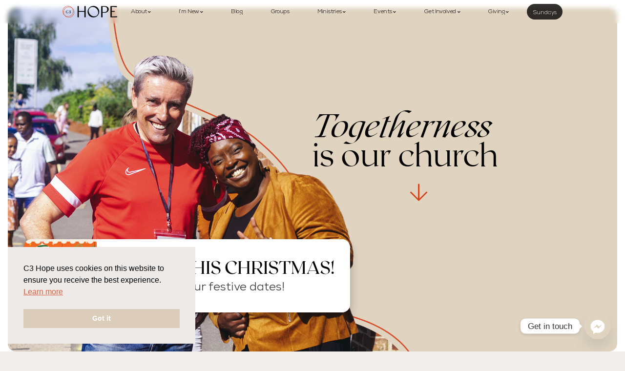

--- FILE ---
content_type: text/html; charset=UTF-8
request_url: https://c3hope.church/
body_size: 44602
content:
<!DOCTYPE html>
<html class="no-js" lang="en-GB">
<head>
<meta charset="UTF-8">
<meta name="viewport" content="width=device-width, initial-scale=1.0">
<link rel="pingback" href="https://c3hope.church/xmlrpc.php">
<meta name='robots' content='index, follow, max-image-preview:large, max-snippet:-1, max-video-preview:-1' />
	<style>img:is([sizes="auto" i], [sizes^="auto," i]) { contain-intrinsic-size: 3000px 1500px }</style>
	
	<!-- This site is optimized with the Yoast SEO plugin v26.4 - https://yoast.com/wordpress/plugins/seo/ -->
	<title>Pentecostal Church Sheffield | C3 Hope</title>
	<meta name="description" content="At C3 Hope, we’re all about Jesus, which means we’re about loving others. Come worship with us every Sunday in-person at 9:30am or 11:30am." />
	<link rel="canonical" href="https://c3hope.church/" />
	<meta property="og:locale" content="en_GB" />
	<meta property="og:type" content="website" />
	<meta property="og:title" content="Pentecostal Church Sheffield | C3 Hope" />
	<meta property="og:description" content="At C3 Hope, we’re all about Jesus, which means we’re about loving others. Come worship with us every Sunday in-person at 9:30am or 11:30am." />
	<meta property="og:url" content="https://c3hope.church/" />
	<meta property="og:site_name" content="C3 Hope" />
	<meta property="article:modified_time" content="2025-10-30T11:56:45+00:00" />
	<meta name="twitter:card" content="summary_large_image" />
	<script type="application/ld+json" class="yoast-schema-graph">{"@context":"https://schema.org","@graph":[{"@type":"WebPage","@id":"https://c3hope.church/","url":"https://c3hope.church/","name":"Pentecostal Church Sheffield | C3 Hope","isPartOf":{"@id":"https://c3hope.live-website.com/#website"},"datePublished":"2021-03-02T11:30:24+00:00","dateModified":"2025-10-30T11:56:45+00:00","description":"At C3 Hope, we’re all about Jesus, which means we’re about loving others. Come worship with us every Sunday in-person at 9:30am or 11:30am.","breadcrumb":{"@id":"https://c3hope.church/#breadcrumb"},"inLanguage":"en-GB","potentialAction":[{"@type":"ReadAction","target":["https://c3hope.church/"]}]},{"@type":"BreadcrumbList","@id":"https://c3hope.church/#breadcrumb","itemListElement":[{"@type":"ListItem","position":1,"name":"Home"}]},{"@type":"WebSite","@id":"https://c3hope.live-website.com/#website","url":"https://c3hope.live-website.com/","name":"C3 Hope","description":"Togetherness is our church","potentialAction":[{"@type":"SearchAction","target":{"@type":"EntryPoint","urlTemplate":"https://c3hope.live-website.com/?s={search_term_string}"},"query-input":{"@type":"PropertyValueSpecification","valueRequired":true,"valueName":"search_term_string"}}],"inLanguage":"en-GB"}]}</script>
	<!-- / Yoast SEO plugin. -->


<link rel='dns-prefetch' href='//stats.wp.com' />
<link rel='dns-prefetch' href='//fonts.googleapis.com' />
<link rel='dns-prefetch' href='//www.googletagmanager.com' />
<link rel='preconnect' href='//i0.wp.com' />
<link rel='preconnect' href='//c0.wp.com' />
<link rel="alternate" type="application/rss+xml" title="C3 Hope &raquo; Feed" href="https://c3hope.church/feed/" />
<link rel="alternate" type="application/rss+xml" title="C3 Hope &raquo; Comments Feed" href="https://c3hope.church/comments/feed/" />
<script type="text/javascript">
/* <![CDATA[ */
window._wpemojiSettings = {"baseUrl":"https:\/\/s.w.org\/images\/core\/emoji\/16.0.1\/72x72\/","ext":".png","svgUrl":"https:\/\/s.w.org\/images\/core\/emoji\/16.0.1\/svg\/","svgExt":".svg","source":{"concatemoji":"https:\/\/c3hope.church\/wp-includes\/js\/wp-emoji-release.min.js?ver=6.8.3"}};
/*! This file is auto-generated */
!function(s,n){var o,i,e;function c(e){try{var t={supportTests:e,timestamp:(new Date).valueOf()};sessionStorage.setItem(o,JSON.stringify(t))}catch(e){}}function p(e,t,n){e.clearRect(0,0,e.canvas.width,e.canvas.height),e.fillText(t,0,0);var t=new Uint32Array(e.getImageData(0,0,e.canvas.width,e.canvas.height).data),a=(e.clearRect(0,0,e.canvas.width,e.canvas.height),e.fillText(n,0,0),new Uint32Array(e.getImageData(0,0,e.canvas.width,e.canvas.height).data));return t.every(function(e,t){return e===a[t]})}function u(e,t){e.clearRect(0,0,e.canvas.width,e.canvas.height),e.fillText(t,0,0);for(var n=e.getImageData(16,16,1,1),a=0;a<n.data.length;a++)if(0!==n.data[a])return!1;return!0}function f(e,t,n,a){switch(t){case"flag":return n(e,"\ud83c\udff3\ufe0f\u200d\u26a7\ufe0f","\ud83c\udff3\ufe0f\u200b\u26a7\ufe0f")?!1:!n(e,"\ud83c\udde8\ud83c\uddf6","\ud83c\udde8\u200b\ud83c\uddf6")&&!n(e,"\ud83c\udff4\udb40\udc67\udb40\udc62\udb40\udc65\udb40\udc6e\udb40\udc67\udb40\udc7f","\ud83c\udff4\u200b\udb40\udc67\u200b\udb40\udc62\u200b\udb40\udc65\u200b\udb40\udc6e\u200b\udb40\udc67\u200b\udb40\udc7f");case"emoji":return!a(e,"\ud83e\udedf")}return!1}function g(e,t,n,a){var r="undefined"!=typeof WorkerGlobalScope&&self instanceof WorkerGlobalScope?new OffscreenCanvas(300,150):s.createElement("canvas"),o=r.getContext("2d",{willReadFrequently:!0}),i=(o.textBaseline="top",o.font="600 32px Arial",{});return e.forEach(function(e){i[e]=t(o,e,n,a)}),i}function t(e){var t=s.createElement("script");t.src=e,t.defer=!0,s.head.appendChild(t)}"undefined"!=typeof Promise&&(o="wpEmojiSettingsSupports",i=["flag","emoji"],n.supports={everything:!0,everythingExceptFlag:!0},e=new Promise(function(e){s.addEventListener("DOMContentLoaded",e,{once:!0})}),new Promise(function(t){var n=function(){try{var e=JSON.parse(sessionStorage.getItem(o));if("object"==typeof e&&"number"==typeof e.timestamp&&(new Date).valueOf()<e.timestamp+604800&&"object"==typeof e.supportTests)return e.supportTests}catch(e){}return null}();if(!n){if("undefined"!=typeof Worker&&"undefined"!=typeof OffscreenCanvas&&"undefined"!=typeof URL&&URL.createObjectURL&&"undefined"!=typeof Blob)try{var e="postMessage("+g.toString()+"("+[JSON.stringify(i),f.toString(),p.toString(),u.toString()].join(",")+"));",a=new Blob([e],{type:"text/javascript"}),r=new Worker(URL.createObjectURL(a),{name:"wpTestEmojiSupports"});return void(r.onmessage=function(e){c(n=e.data),r.terminate(),t(n)})}catch(e){}c(n=g(i,f,p,u))}t(n)}).then(function(e){for(var t in e)n.supports[t]=e[t],n.supports.everything=n.supports.everything&&n.supports[t],"flag"!==t&&(n.supports.everythingExceptFlag=n.supports.everythingExceptFlag&&n.supports[t]);n.supports.everythingExceptFlag=n.supports.everythingExceptFlag&&!n.supports.flag,n.DOMReady=!1,n.readyCallback=function(){n.DOMReady=!0}}).then(function(){return e}).then(function(){var e;n.supports.everything||(n.readyCallback(),(e=n.source||{}).concatemoji?t(e.concatemoji):e.wpemoji&&e.twemoji&&(t(e.twemoji),t(e.wpemoji)))}))}((window,document),window._wpemojiSettings);
/* ]]> */
</script>
<link rel='stylesheet' id='PrayerEngineFrontendStyles-css' href='https://c3hope.church/wp-content/plugins/prayerengine_plugin/css/pe_styles.css?ver=6.8.3' type='text/css' media='all' />
<link rel='stylesheet' id='mec-select2-style-css' href='https://c3hope.church/wp-content/plugins/modern-events-calendar/assets/packages/select2/select2.min.css?ver=6.6.2' type='text/css' media='all' />
<link rel='stylesheet' id='mec-font-icons-css' href='https://c3hope.church/wp-content/plugins/modern-events-calendar/assets/css/iconfonts.css?ver=6.8.3' type='text/css' media='all' />
<link rel='stylesheet' id='mec-frontend-style-css' href='https://c3hope.church/wp-content/plugins/modern-events-calendar/assets/css/frontend.min.css?ver=6.6.2' type='text/css' media='all' />
<link rel='stylesheet' id='mec-tooltip-style-css' href='https://c3hope.church/wp-content/plugins/modern-events-calendar/assets/packages/tooltip/tooltip.css?ver=6.8.3' type='text/css' media='all' />
<link rel='stylesheet' id='mec-tooltip-shadow-style-css' href='https://c3hope.church/wp-content/plugins/modern-events-calendar/assets/packages/tooltip/tooltipster-sideTip-shadow.min.css?ver=6.8.3' type='text/css' media='all' />
<link rel='stylesheet' id='featherlight-css' href='https://c3hope.church/wp-content/plugins/modern-events-calendar/assets/packages/featherlight/featherlight.css?ver=6.8.3' type='text/css' media='all' />
<link rel='stylesheet' id='mec-google-fonts-css' href='//fonts.googleapis.com/css?family=Montserrat%3A400%2C700%7CRoboto%3A100%2C300%2C400%2C700&#038;ver=6.8.3' type='text/css' media='all' />
<link rel='stylesheet' id='mec-lity-style-css' href='https://c3hope.church/wp-content/plugins/modern-events-calendar/assets/packages/lity/lity.min.css?ver=6.8.3' type='text/css' media='all' />
<link rel='stylesheet' id='mec-general-calendar-style-css' href='https://c3hope.church/wp-content/plugins/modern-events-calendar/assets/css/mec-general-calendar.css?ver=6.8.3' type='text/css' media='all' />
<link rel='stylesheet' id='sbi_styles-css' href='https://c3hope.church/wp-content/plugins/instagram-feed/css/sbi-styles.min.css?ver=6.10.0' type='text/css' media='all' />
<style id='wp-emoji-styles-inline-css' type='text/css'>

	img.wp-smiley, img.emoji {
		display: inline !important;
		border: none !important;
		box-shadow: none !important;
		height: 1em !important;
		width: 1em !important;
		margin: 0 0.07em !important;
		vertical-align: -0.1em !important;
		background: none !important;
		padding: 0 !important;
	}
</style>
<link rel='stylesheet' id='wp-block-library-css' href='https://c0.wp.com/c/6.8.3/wp-includes/css/dist/block-library/style.min.css' type='text/css' media='all' />
<style id='wp-block-library-theme-inline-css' type='text/css'>
.wp-block-audio :where(figcaption){color:#555;font-size:13px;text-align:center}.is-dark-theme .wp-block-audio :where(figcaption){color:#ffffffa6}.wp-block-audio{margin:0 0 1em}.wp-block-code{border:1px solid #ccc;border-radius:4px;font-family:Menlo,Consolas,monaco,monospace;padding:.8em 1em}.wp-block-embed :where(figcaption){color:#555;font-size:13px;text-align:center}.is-dark-theme .wp-block-embed :where(figcaption){color:#ffffffa6}.wp-block-embed{margin:0 0 1em}.blocks-gallery-caption{color:#555;font-size:13px;text-align:center}.is-dark-theme .blocks-gallery-caption{color:#ffffffa6}:root :where(.wp-block-image figcaption){color:#555;font-size:13px;text-align:center}.is-dark-theme :root :where(.wp-block-image figcaption){color:#ffffffa6}.wp-block-image{margin:0 0 1em}.wp-block-pullquote{border-bottom:4px solid;border-top:4px solid;color:currentColor;margin-bottom:1.75em}.wp-block-pullquote cite,.wp-block-pullquote footer,.wp-block-pullquote__citation{color:currentColor;font-size:.8125em;font-style:normal;text-transform:uppercase}.wp-block-quote{border-left:.25em solid;margin:0 0 1.75em;padding-left:1em}.wp-block-quote cite,.wp-block-quote footer{color:currentColor;font-size:.8125em;font-style:normal;position:relative}.wp-block-quote:where(.has-text-align-right){border-left:none;border-right:.25em solid;padding-left:0;padding-right:1em}.wp-block-quote:where(.has-text-align-center){border:none;padding-left:0}.wp-block-quote.is-large,.wp-block-quote.is-style-large,.wp-block-quote:where(.is-style-plain){border:none}.wp-block-search .wp-block-search__label{font-weight:700}.wp-block-search__button{border:1px solid #ccc;padding:.375em .625em}:where(.wp-block-group.has-background){padding:1.25em 2.375em}.wp-block-separator.has-css-opacity{opacity:.4}.wp-block-separator{border:none;border-bottom:2px solid;margin-left:auto;margin-right:auto}.wp-block-separator.has-alpha-channel-opacity{opacity:1}.wp-block-separator:not(.is-style-wide):not(.is-style-dots){width:100px}.wp-block-separator.has-background:not(.is-style-dots){border-bottom:none;height:1px}.wp-block-separator.has-background:not(.is-style-wide):not(.is-style-dots){height:2px}.wp-block-table{margin:0 0 1em}.wp-block-table td,.wp-block-table th{word-break:normal}.wp-block-table :where(figcaption){color:#555;font-size:13px;text-align:center}.is-dark-theme .wp-block-table :where(figcaption){color:#ffffffa6}.wp-block-video :where(figcaption){color:#555;font-size:13px;text-align:center}.is-dark-theme .wp-block-video :where(figcaption){color:#ffffffa6}.wp-block-video{margin:0 0 1em}:root :where(.wp-block-template-part.has-background){margin-bottom:0;margin-top:0;padding:1.25em 2.375em}
</style>
<style id='classic-theme-styles-inline-css' type='text/css'>
/*! This file is auto-generated */
.wp-block-button__link{color:#fff;background-color:#32373c;border-radius:9999px;box-shadow:none;text-decoration:none;padding:calc(.667em + 2px) calc(1.333em + 2px);font-size:1.125em}.wp-block-file__button{background:#32373c;color:#fff;text-decoration:none}
</style>
<link rel='stylesheet' id='mediaelement-css' href='https://c0.wp.com/c/6.8.3/wp-includes/js/mediaelement/mediaelementplayer-legacy.min.css' type='text/css' media='all' />
<link rel='stylesheet' id='wp-mediaelement-css' href='https://c0.wp.com/c/6.8.3/wp-includes/js/mediaelement/wp-mediaelement.min.css' type='text/css' media='all' />
<style id='jetpack-sharing-buttons-style-inline-css' type='text/css'>
.jetpack-sharing-buttons__services-list{display:flex;flex-direction:row;flex-wrap:wrap;gap:0;list-style-type:none;margin:5px;padding:0}.jetpack-sharing-buttons__services-list.has-small-icon-size{font-size:12px}.jetpack-sharing-buttons__services-list.has-normal-icon-size{font-size:16px}.jetpack-sharing-buttons__services-list.has-large-icon-size{font-size:24px}.jetpack-sharing-buttons__services-list.has-huge-icon-size{font-size:36px}@media print{.jetpack-sharing-buttons__services-list{display:none!important}}.editor-styles-wrapper .wp-block-jetpack-sharing-buttons{gap:0;padding-inline-start:0}ul.jetpack-sharing-buttons__services-list.has-background{padding:1.25em 2.375em}
</style>
<style id='global-styles-inline-css' type='text/css'>
:root{--wp--preset--aspect-ratio--square: 1;--wp--preset--aspect-ratio--4-3: 4/3;--wp--preset--aspect-ratio--3-4: 3/4;--wp--preset--aspect-ratio--3-2: 3/2;--wp--preset--aspect-ratio--2-3: 2/3;--wp--preset--aspect-ratio--16-9: 16/9;--wp--preset--aspect-ratio--9-16: 9/16;--wp--preset--color--black: #000000;--wp--preset--color--cyan-bluish-gray: #abb8c3;--wp--preset--color--white: #ffffff;--wp--preset--color--pale-pink: #f78da7;--wp--preset--color--vivid-red: #cf2e2e;--wp--preset--color--luminous-vivid-orange: #ff6900;--wp--preset--color--luminous-vivid-amber: #fcb900;--wp--preset--color--light-green-cyan: #7bdcb5;--wp--preset--color--vivid-green-cyan: #00d084;--wp--preset--color--pale-cyan-blue: #8ed1fc;--wp--preset--color--vivid-cyan-blue: #0693e3;--wp--preset--color--vivid-purple: #9b51e0;--wp--preset--gradient--vivid-cyan-blue-to-vivid-purple: linear-gradient(135deg,rgba(6,147,227,1) 0%,rgb(155,81,224) 100%);--wp--preset--gradient--light-green-cyan-to-vivid-green-cyan: linear-gradient(135deg,rgb(122,220,180) 0%,rgb(0,208,130) 100%);--wp--preset--gradient--luminous-vivid-amber-to-luminous-vivid-orange: linear-gradient(135deg,rgba(252,185,0,1) 0%,rgba(255,105,0,1) 100%);--wp--preset--gradient--luminous-vivid-orange-to-vivid-red: linear-gradient(135deg,rgba(255,105,0,1) 0%,rgb(207,46,46) 100%);--wp--preset--gradient--very-light-gray-to-cyan-bluish-gray: linear-gradient(135deg,rgb(238,238,238) 0%,rgb(169,184,195) 100%);--wp--preset--gradient--cool-to-warm-spectrum: linear-gradient(135deg,rgb(74,234,220) 0%,rgb(151,120,209) 20%,rgb(207,42,186) 40%,rgb(238,44,130) 60%,rgb(251,105,98) 80%,rgb(254,248,76) 100%);--wp--preset--gradient--blush-light-purple: linear-gradient(135deg,rgb(255,206,236) 0%,rgb(152,150,240) 100%);--wp--preset--gradient--blush-bordeaux: linear-gradient(135deg,rgb(254,205,165) 0%,rgb(254,45,45) 50%,rgb(107,0,62) 100%);--wp--preset--gradient--luminous-dusk: linear-gradient(135deg,rgb(255,203,112) 0%,rgb(199,81,192) 50%,rgb(65,88,208) 100%);--wp--preset--gradient--pale-ocean: linear-gradient(135deg,rgb(255,245,203) 0%,rgb(182,227,212) 50%,rgb(51,167,181) 100%);--wp--preset--gradient--electric-grass: linear-gradient(135deg,rgb(202,248,128) 0%,rgb(113,206,126) 100%);--wp--preset--gradient--midnight: linear-gradient(135deg,rgb(2,3,129) 0%,rgb(40,116,252) 100%);--wp--preset--font-size--small: 13px;--wp--preset--font-size--medium: 20px;--wp--preset--font-size--large: 36px;--wp--preset--font-size--x-large: 42px;--wp--preset--spacing--20: 0.44rem;--wp--preset--spacing--30: 0.67rem;--wp--preset--spacing--40: 1rem;--wp--preset--spacing--50: 1.5rem;--wp--preset--spacing--60: 2.25rem;--wp--preset--spacing--70: 3.38rem;--wp--preset--spacing--80: 5.06rem;--wp--preset--shadow--natural: 6px 6px 9px rgba(0, 0, 0, 0.2);--wp--preset--shadow--deep: 12px 12px 50px rgba(0, 0, 0, 0.4);--wp--preset--shadow--sharp: 6px 6px 0px rgba(0, 0, 0, 0.2);--wp--preset--shadow--outlined: 6px 6px 0px -3px rgba(255, 255, 255, 1), 6px 6px rgba(0, 0, 0, 1);--wp--preset--shadow--crisp: 6px 6px 0px rgba(0, 0, 0, 1);}:where(.is-layout-flex){gap: 0.5em;}:where(.is-layout-grid){gap: 0.5em;}body .is-layout-flex{display: flex;}.is-layout-flex{flex-wrap: wrap;align-items: center;}.is-layout-flex > :is(*, div){margin: 0;}body .is-layout-grid{display: grid;}.is-layout-grid > :is(*, div){margin: 0;}:where(.wp-block-columns.is-layout-flex){gap: 2em;}:where(.wp-block-columns.is-layout-grid){gap: 2em;}:where(.wp-block-post-template.is-layout-flex){gap: 1.25em;}:where(.wp-block-post-template.is-layout-grid){gap: 1.25em;}.has-black-color{color: var(--wp--preset--color--black) !important;}.has-cyan-bluish-gray-color{color: var(--wp--preset--color--cyan-bluish-gray) !important;}.has-white-color{color: var(--wp--preset--color--white) !important;}.has-pale-pink-color{color: var(--wp--preset--color--pale-pink) !important;}.has-vivid-red-color{color: var(--wp--preset--color--vivid-red) !important;}.has-luminous-vivid-orange-color{color: var(--wp--preset--color--luminous-vivid-orange) !important;}.has-luminous-vivid-amber-color{color: var(--wp--preset--color--luminous-vivid-amber) !important;}.has-light-green-cyan-color{color: var(--wp--preset--color--light-green-cyan) !important;}.has-vivid-green-cyan-color{color: var(--wp--preset--color--vivid-green-cyan) !important;}.has-pale-cyan-blue-color{color: var(--wp--preset--color--pale-cyan-blue) !important;}.has-vivid-cyan-blue-color{color: var(--wp--preset--color--vivid-cyan-blue) !important;}.has-vivid-purple-color{color: var(--wp--preset--color--vivid-purple) !important;}.has-black-background-color{background-color: var(--wp--preset--color--black) !important;}.has-cyan-bluish-gray-background-color{background-color: var(--wp--preset--color--cyan-bluish-gray) !important;}.has-white-background-color{background-color: var(--wp--preset--color--white) !important;}.has-pale-pink-background-color{background-color: var(--wp--preset--color--pale-pink) !important;}.has-vivid-red-background-color{background-color: var(--wp--preset--color--vivid-red) !important;}.has-luminous-vivid-orange-background-color{background-color: var(--wp--preset--color--luminous-vivid-orange) !important;}.has-luminous-vivid-amber-background-color{background-color: var(--wp--preset--color--luminous-vivid-amber) !important;}.has-light-green-cyan-background-color{background-color: var(--wp--preset--color--light-green-cyan) !important;}.has-vivid-green-cyan-background-color{background-color: var(--wp--preset--color--vivid-green-cyan) !important;}.has-pale-cyan-blue-background-color{background-color: var(--wp--preset--color--pale-cyan-blue) !important;}.has-vivid-cyan-blue-background-color{background-color: var(--wp--preset--color--vivid-cyan-blue) !important;}.has-vivid-purple-background-color{background-color: var(--wp--preset--color--vivid-purple) !important;}.has-black-border-color{border-color: var(--wp--preset--color--black) !important;}.has-cyan-bluish-gray-border-color{border-color: var(--wp--preset--color--cyan-bluish-gray) !important;}.has-white-border-color{border-color: var(--wp--preset--color--white) !important;}.has-pale-pink-border-color{border-color: var(--wp--preset--color--pale-pink) !important;}.has-vivid-red-border-color{border-color: var(--wp--preset--color--vivid-red) !important;}.has-luminous-vivid-orange-border-color{border-color: var(--wp--preset--color--luminous-vivid-orange) !important;}.has-luminous-vivid-amber-border-color{border-color: var(--wp--preset--color--luminous-vivid-amber) !important;}.has-light-green-cyan-border-color{border-color: var(--wp--preset--color--light-green-cyan) !important;}.has-vivid-green-cyan-border-color{border-color: var(--wp--preset--color--vivid-green-cyan) !important;}.has-pale-cyan-blue-border-color{border-color: var(--wp--preset--color--pale-cyan-blue) !important;}.has-vivid-cyan-blue-border-color{border-color: var(--wp--preset--color--vivid-cyan-blue) !important;}.has-vivid-purple-border-color{border-color: var(--wp--preset--color--vivid-purple) !important;}.has-vivid-cyan-blue-to-vivid-purple-gradient-background{background: var(--wp--preset--gradient--vivid-cyan-blue-to-vivid-purple) !important;}.has-light-green-cyan-to-vivid-green-cyan-gradient-background{background: var(--wp--preset--gradient--light-green-cyan-to-vivid-green-cyan) !important;}.has-luminous-vivid-amber-to-luminous-vivid-orange-gradient-background{background: var(--wp--preset--gradient--luminous-vivid-amber-to-luminous-vivid-orange) !important;}.has-luminous-vivid-orange-to-vivid-red-gradient-background{background: var(--wp--preset--gradient--luminous-vivid-orange-to-vivid-red) !important;}.has-very-light-gray-to-cyan-bluish-gray-gradient-background{background: var(--wp--preset--gradient--very-light-gray-to-cyan-bluish-gray) !important;}.has-cool-to-warm-spectrum-gradient-background{background: var(--wp--preset--gradient--cool-to-warm-spectrum) !important;}.has-blush-light-purple-gradient-background{background: var(--wp--preset--gradient--blush-light-purple) !important;}.has-blush-bordeaux-gradient-background{background: var(--wp--preset--gradient--blush-bordeaux) !important;}.has-luminous-dusk-gradient-background{background: var(--wp--preset--gradient--luminous-dusk) !important;}.has-pale-ocean-gradient-background{background: var(--wp--preset--gradient--pale-ocean) !important;}.has-electric-grass-gradient-background{background: var(--wp--preset--gradient--electric-grass) !important;}.has-midnight-gradient-background{background: var(--wp--preset--gradient--midnight) !important;}.has-small-font-size{font-size: var(--wp--preset--font-size--small) !important;}.has-medium-font-size{font-size: var(--wp--preset--font-size--medium) !important;}.has-large-font-size{font-size: var(--wp--preset--font-size--large) !important;}.has-x-large-font-size{font-size: var(--wp--preset--font-size--x-large) !important;}
:where(.wp-block-post-template.is-layout-flex){gap: 1.25em;}:where(.wp-block-post-template.is-layout-grid){gap: 1.25em;}
:where(.wp-block-columns.is-layout-flex){gap: 2em;}:where(.wp-block-columns.is-layout-grid){gap: 2em;}
:root :where(.wp-block-pullquote){font-size: 1.5em;line-height: 1.6;}
</style>
<link rel='stylesheet' id='cpsh-shortcodes-css' href='https://c3hope.church/wp-content/plugins/column-shortcodes//assets/css/shortcodes.css?ver=1.0.1' type='text/css' media='all' />
<link rel='stylesheet' id='simple-banner-style-css' href='https://c3hope.church/wp-content/plugins/simple-banner/simple-banner.css?ver=3.1.2' type='text/css' media='all' />
<link rel='stylesheet' id='dashicons-css' href='https://c0.wp.com/c/6.8.3/wp-includes/css/dashicons.min.css' type='text/css' media='all' />
<link rel='stylesheet' id='nsc_bar_nice-cookie-consent-css' href='https://c3hope.church/wp-content/plugins/beautiful-and-responsive-cookie-consent/public/cookieNSCconsent.min.css?ver=4.9.2' type='text/css' media='all' />
<link rel='stylesheet' id='x-stack-css' href='https://c3hope.church/wp-content/themes/pro/framework/dist/css/site/stacks/integrity-light.css?ver=6.1.10' type='text/css' media='all' />
<link rel='stylesheet' id='chaty-front-css-css' href='https://c3hope.church/wp-content/plugins/chaty/css/chaty-front.min.css?ver=3.5.01620315609' type='text/css' media='all' />
<link rel='stylesheet' id='qtip2-css' href='https://c3hope.church/wp-content/plugins/text-hover/assets/jquery.qtip.min.css?ver=3.0.3' type='text/css' media='all' />
<link rel='stylesheet' id='text-hover-css' href='https://c3hope.church/wp-content/plugins/text-hover/assets/text-hover.css?ver=4.2' type='text/css' media='all' />
<link rel='stylesheet' id='ics-calendar-css' href='https://c3hope.church/wp-content/plugins/ics-calendar/assets/style.min.css?ver=11.7.0.1' type='text/css' media='all' />
<style id='cs-inline-css' type='text/css'>
 a,h1 a:hover,h2 a:hover,h3 a:hover,h4 a:hover,h5 a:hover,h6 a:hover,.x-breadcrumb-wrap a:hover,.widget ul li a:hover,.widget ol li a:hover,.widget.widget_text ul li a,.widget.widget_text ol li a,.widget_nav_menu .current-menu-item > a,.x-accordion-heading .x-accordion-toggle:hover,.x-comment-author a:hover,.x-comment-time:hover,.x-recent-posts a:hover .h-recent-posts{color:rgb(209,64,23);}a:hover,.widget.widget_text ul li a:hover,.widget.widget_text ol li a:hover,.x-twitter-widget ul li a:hover{color:rgb(209,64,23);}.rev_slider_wrapper,a.x-img-thumbnail:hover,.x-slider-container.below,.page-template-template-blank-3-php .x-slider-container.above,.page-template-template-blank-6-php .x-slider-container.above{border-color:rgb(209,64,23);}.entry-thumb:before,.x-pagination span.current,.woocommerce-pagination span[aria-current],.flex-direction-nav a,.flex-control-nav a:hover,.flex-control-nav a.flex-active,.mejs-time-current,.x-dropcap,.x-skill-bar .bar,.x-pricing-column.featured h2,.h-comments-title small,.x-entry-share .x-share:hover,.x-highlight,.x-recent-posts .x-recent-posts-img:after{background-color:rgb(209,64,23);}.x-nav-tabs > .active > a,.x-nav-tabs > .active > a:hover{box-shadow:inset 0 3px 0 0 rgb(209,64,23);}.x-main{width:calc(72% - 2.463055%);}.x-sidebar{width:calc(100% - 2.463055% - 72%);}.x-comment-author,.x-comment-time,.comment-form-author label,.comment-form-email label,.comment-form-url label,.comment-form-rating label,.comment-form-comment label,.widget_calendar #wp-calendar caption,.widget.widget_rss li .rsswidget{font-family:"roxborough";font-weight:300;}.p-landmark-sub,.p-meta,input,button,select,textarea{font-family:"nexa";}.widget ul li a,.widget ol li a,.x-comment-time{color:rgb(0,0,0);}.widget_text ol li a,.widget_text ul li a{color:rgb(209,64,23);}.widget_text ol li a:hover,.widget_text ul li a:hover{color:rgb(209,64,23);}.comment-form-author label,.comment-form-email label,.comment-form-url label,.comment-form-rating label,.comment-form-comment label,.widget_calendar #wp-calendar th,.p-landmark-sub strong,.widget_tag_cloud .tagcloud a:hover,.widget_tag_cloud .tagcloud a:active,.entry-footer a:hover,.entry-footer a:active,.x-breadcrumbs .current,.x-comment-author,.x-comment-author a{color:#272727;}.widget_calendar #wp-calendar th{border-color:#272727;}.h-feature-headline span i{background-color:#272727;}@media (max-width:978.98px){}html{font-size:14px;}@media (min-width:500px){html{font-size:calc(14px + (16 - 14) * ((100vw - 500px) / (1000 - 500)));}}@media (min-width:1000px){html{font-size:16px;}}body{font-style:normal;font-weight:400;color:rgb(0,0,0);background-color:rgb(240,237,235);}.w-b{font-weight:400 !important;}h1,h2,h3,h4,h5,h6,.h1,.h2,.h3,.h4,.h5,.h6{font-family:"roxborough";font-style:normal;font-weight:300;}h1,.h1{letter-spacing:-0.035em;}h2,.h2{letter-spacing:-0.035em;}h3,.h3{letter-spacing:-0.035em;}h4,.h4{letter-spacing:-0.035em;}h5,.h5{letter-spacing:-0.035em;}h6,.h6{letter-spacing:-0.035em;}.w-h{font-weight:300 !important;}.x-container.width{width:87.5%;}.x-container.max{max-width:1680px;}.x-bar-content.x-container.width{flex-basis:87.5%;}.x-main.full{float:none;display:block;width:auto;}@media (max-width:978.98px){.x-main.full,.x-main.left,.x-main.right,.x-sidebar.left,.x-sidebar.right{float:none;display:block;width:auto !important;}}.entry-header,.entry-content{font-size:1rem;}body,input,button,select,textarea{font-family:"nexa";}h1,h2,h3,h4,h5,h6,.h1,.h2,.h3,.h4,.h5,.h6,h1 a,h2 a,h3 a,h4 a,h5 a,h6 a,.h1 a,.h2 a,.h3 a,.h4 a,.h5 a,.h6 a,blockquote{color:#272727;}.cfc-h-tx{color:#272727 !important;}.cfc-h-bd{border-color:#272727 !important;}.cfc-h-bg{background-color:#272727 !important;}.cfc-b-tx{color:rgb(0,0,0) !important;}.cfc-b-bd{border-color:rgb(0,0,0) !important;}.cfc-b-bg{background-color:rgb(0,0,0) !important;}.x-btn,.button,[type="submit"]{color:#ffffff;border-color:rgb(0,0,0);background-color:rgb(0,0,0);text-shadow:0 0.075em 0.075em rgba(0,0,0,0.5);border-radius:0.25em;}.x-btn:hover,.button:hover,[type="submit"]:hover{color:#ffffff;border-color:rgb(56,56,56);background-color:rgb(56,56,56);text-shadow:0 0.075em 0.075em rgba(0,0,0,0.5);}.x-btn.x-btn-real,.x-btn.x-btn-real:hover{margin-bottom:0.25em;text-shadow:0 0.075em 0.075em rgba(0,0,0,0.65);}.x-btn.x-btn-real{box-shadow:0 0.25em 0 0 rgb(177,188,198),0 4px 9px rgba(0,0,0,0.75);}.x-btn.x-btn-real:hover{box-shadow:0 0.25em 0 0 rgb(197,208,199),0 4px 9px rgba(0,0,0,0.75);}.x-btn.x-btn-flat,.x-btn.x-btn-flat:hover{margin-bottom:0;text-shadow:0 0.075em 0.075em rgba(0,0,0,0.65);box-shadow:none;}.x-btn.x-btn-transparent,.x-btn.x-btn-transparent:hover{margin-bottom:0;border-width:3px;text-shadow:none;text-transform:uppercase;background-color:transparent;box-shadow:none;} :root{--x-root-background-color:#ffffff;--x-container-width:calc(100% - 2rem);--x-container-max-width:64rem;--x-a-color:#0073e6;--x-a-text-decoration:none solid auto #0073e6;--x-a-text-underline-offset:0.085em;--x-a-int-color:rgba(0,115,230,0.88);--x-a-int-text-decoration-color:rgba(0,115,230,0.88);--x-root-color:#000000;--x-root-font-family:"Helvetica Neue",Helvetica,Arial,sans-serif;--x-root-font-size:18px;--x-root-font-style:normal;--x-root-font-weight:400;--x-root-letter-spacing:0em;--x-root-line-height:1.6;--x-h1-color:#000000;--x-h1-font-family:inherit;--x-h1-font-size:3.815em;--x-h1-font-style:inherit;--x-h1-font-weight:inherit;--x-h1-letter-spacing:inherit;--x-h1-line-height:1.115;--x-h1-text-transform:inherit;--x-h2-color:#000000;--x-h2-font-family:inherit;--x-h2-font-size:3.052em;--x-h2-font-style:inherit;--x-h2-font-weight:inherit;--x-h2-letter-spacing:inherit;--x-h2-line-height:1.125;--x-h2-text-transform:inherit;--x-h3-color:#000000;--x-h3-font-family:inherit;--x-h3-font-size:2.441em;--x-h3-font-style:inherit;--x-h3-font-weight:inherit;--x-h3-letter-spacing:inherit;--x-h3-line-height:1.15;--x-h3-text-transform:inherit;--x-h4-color:#000000;--x-h4-font-family:inherit;--x-h4-font-size:1.953em;--x-h4-font-style:inherit;--x-h4-font-weight:inherit;--x-h4-letter-spacing:inherit;--x-h4-line-height:1.2;--x-h4-text-transform:inherit;--x-h5-color:#000000;--x-h5-font-family:inherit;--x-h5-font-size:1.563em;--x-h5-font-style:inherit;--x-h5-font-weight:inherit;--x-h5-letter-spacing:inherit;--x-h5-line-height:1.25;--x-h5-text-transform:inherit;--x-h6-color:#000000;--x-h6-font-family:inherit;--x-h6-font-size:1.25em;--x-h6-font-style:inherit;--x-h6-font-weight:inherit;--x-h6-letter-spacing:inherit;--x-h6-line-height:1.265;--x-h6-text-transform:inherit;--x-label-color:#000000;--x-label-font-family:inherit;--x-label-font-size:0.8em;--x-label-font-style:inherit;--x-label-font-weight:bold;--x-label-letter-spacing:inherit;--x-label-line-height:1.285;--x-label-text-transform:inherit;--x-content-copy-spacing:1.25rem;--x-content-h-margin-top:calc(1rem + 1.25em);--x-content-h-margin-bottom:1rem;--x-content-ol-padding-inline-start:1.25em;--x-content-ul-padding-inline-start:1em;--x-content-li-spacing:0.262em;--x-content-media-spacing:2.441rem;--x-input-background-color:#ffffff;--x-input-int-background-color:#ffffff;--x-input-color:#000000;--x-input-int-color:#0073e6;--x-input-font-family:inherit;--x-input-font-size:1em;--x-input-font-style:inherit;--x-input-font-weight:inherit;--x-input-letter-spacing:0em;--x-input-line-height:1.4;--x-input-text-align:inherit;--x-input-text-transform:inherit;--x-placeholder-opacity:0.33;--x-placeholder-int-opacity:0.55;--x-input-outline-width:4px;--x-input-outline-color:rgba(0,115,230,0.16);--x-input-padding-x:0.8em;--x-input-padding-y-extra:0.5em;--x-input-border-width:1px;--x-input-border-style:solid;--x-input-border-radius:2px;--x-input-border-color:#000000;--x-input-int-border-color:#0073e6;--x-input-box-shadow:0em 0.25em 0.65em 0em rgba(0,0,0,0.03);--x-input-int-box-shadow:0em 0.25em 0.65em 0em rgba(0,115,230,0.11);--x-select-indicator-image:url("data:image/svg+xml,%3Csvg xmlns='http://www.w3.org/2000/svg' viewBox='0 0 16 16'%3E%3Ctitle%3Eselect-84%3C/title%3E%3Cg fill='rgba(0,0,0,0.27)'%3E%3Cpath d='M7.4,1.2l-5,4l1.2,1.6L8,3.3l4.4,3.5l1.2-1.6l-5-4C8.3,0.9,7.7,0.9,7.4,1.2z'%3E%3C/path%3E %3Cpath d='M8,12.7L3.6,9.2l-1.2,1.6l5,4C7.6,14.9,7.8,15,8,15s0.4-0.1,0.6-0.2l5-4l-1.2-1.6L8,12.7z'%3E%3C/path%3E%3C/g%3E%3C/svg%3E");--x-select-indicator-hover-image:url("data:image/svg+xml,%3Csvg xmlns='http://www.w3.org/2000/svg' viewBox='0 0 16 16'%3E%3Ctitle%3Eselect-84%3C/title%3E%3Cg fill='rgba(0,0,0,0.27)'%3E%3Cpath d='M7.4,1.2l-5,4l1.2,1.6L8,3.3l4.4,3.5l1.2-1.6l-5-4C8.3,0.9,7.7,0.9,7.4,1.2z'%3E%3C/path%3E %3Cpath d='M8,12.7L3.6,9.2l-1.2,1.6l5,4C7.6,14.9,7.8,15,8,15s0.4-0.1,0.6-0.2l5-4l-1.2-1.6L8,12.7z'%3E%3C/path%3E%3C/g%3E%3C/svg%3E");--x-select-indicator-focus-image:url("data:image/svg+xml,%3Csvg xmlns='http://www.w3.org/2000/svg' viewBox='0 0 16 16'%3E%3Ctitle%3Eselect-84%3C/title%3E%3Cg fill='rgba(0,115,230,1)'%3E%3Cpath d='M7.4,1.2l-5,4l1.2,1.6L8,3.3l4.4,3.5l1.2-1.6l-5-4C8.3,0.9,7.7,0.9,7.4,1.2z'%3E%3C/path%3E %3Cpath d='M8,12.7L3.6,9.2l-1.2,1.6l5,4C7.6,14.9,7.8,15,8,15s0.4-0.1,0.6-0.2l5-4l-1.2-1.6L8,12.7z'%3E%3C/path%3E%3C/g%3E%3C/svg%3E");--x-select-indicator-size:1em;--x-select-indicator-spacing-x:0px;--x-date-indicator-image:url("data:image/svg+xml,%3Csvg xmlns='http://www.w3.org/2000/svg' viewBox='0 0 16 16'%3E%3Ctitle%3Eevent-confirm%3C/title%3E%3Cg fill='rgba(0,0,0,0.27)'%3E%3Cpath d='M11,16a1,1,0,0,1-.707-.293l-2-2,1.414-1.414L11,13.586l3.293-3.293,1.414,1.414-4,4A1,1,0,0,1,11,16Z'%3E%3C/path%3E %3Cpath d='M7,14H2V5H14V9h2V3a1,1,0,0,0-1-1H13V0H11V2H9V0H7V2H5V0H3V2H1A1,1,0,0,0,0,3V15a1,1,0,0,0,1,1H7Z'%3E%3C/path%3E%3C/g%3E%3C/svg%3E");--x-date-indicator-hover-image:url("data:image/svg+xml,%3Csvg xmlns='http://www.w3.org/2000/svg' viewBox='0 0 16 16'%3E%3Ctitle%3Eevent-confirm%3C/title%3E%3Cg fill='rgba(0,0,0,0.27)'%3E%3Cpath d='M11,16a1,1,0,0,1-.707-.293l-2-2,1.414-1.414L11,13.586l3.293-3.293,1.414,1.414-4,4A1,1,0,0,1,11,16Z'%3E%3C/path%3E %3Cpath d='M7,14H2V5H14V9h2V3a1,1,0,0,0-1-1H13V0H11V2H9V0H7V2H5V0H3V2H1A1,1,0,0,0,0,3V15a1,1,0,0,0,1,1H7Z'%3E%3C/path%3E%3C/g%3E%3C/svg%3E");--x-date-indicator-focus-image:url("data:image/svg+xml,%3Csvg xmlns='http://www.w3.org/2000/svg' viewBox='0 0 16 16'%3E%3Ctitle%3Eevent-confirm%3C/title%3E%3Cg fill='rgba(0,115,230,1)'%3E%3Cpath d='M11,16a1,1,0,0,1-.707-.293l-2-2,1.414-1.414L11,13.586l3.293-3.293,1.414,1.414-4,4A1,1,0,0,1,11,16Z'%3E%3C/path%3E %3Cpath d='M7,14H2V5H14V9h2V3a1,1,0,0,0-1-1H13V0H11V2H9V0H7V2H5V0H3V2H1A1,1,0,0,0,0,3V15a1,1,0,0,0,1,1H7Z'%3E%3C/path%3E%3C/g%3E%3C/svg%3E");--x-date-indicator-size:1em;--x-date-indicator-spacing-x:0px;--x-time-indicator-image:url("data:image/svg+xml,%3Csvg xmlns='http://www.w3.org/2000/svg' viewBox='0 0 16 16'%3E%3Ctitle%3Ewatch-2%3C/title%3E%3Cg fill='rgba(0,0,0,0.27)'%3E%3Cpath d='M14,8c0-1.8-0.8-3.4-2-4.5V1c0-0.6-0.4-1-1-1H5C4.4,0,4,0.4,4,1v2.5C2.8,4.6,2,6.2,2,8s0.8,3.4,2,4.5V15 c0,0.6,0.4,1,1,1h6c0.6,0,1-0.4,1-1v-2.5C13.2,11.4,14,9.8,14,8z M8,12c-2.2,0-4-1.8-4-4s1.8-4,4-4s4,1.8,4,4S10.2,12,8,12z'%3E%3C/path%3E%3C/g%3E%3C/svg%3E");--x-time-indicator-hover-image:url("data:image/svg+xml,%3Csvg xmlns='http://www.w3.org/2000/svg' viewBox='0 0 16 16'%3E%3Ctitle%3Ewatch-2%3C/title%3E%3Cg fill='rgba(0,0,0,0.27)'%3E%3Cpath d='M14,8c0-1.8-0.8-3.4-2-4.5V1c0-0.6-0.4-1-1-1H5C4.4,0,4,0.4,4,1v2.5C2.8,4.6,2,6.2,2,8s0.8,3.4,2,4.5V15 c0,0.6,0.4,1,1,1h6c0.6,0,1-0.4,1-1v-2.5C13.2,11.4,14,9.8,14,8z M8,12c-2.2,0-4-1.8-4-4s1.8-4,4-4s4,1.8,4,4S10.2,12,8,12z'%3E%3C/path%3E%3C/g%3E%3C/svg%3E");--x-time-indicator-focus-image:url("data:image/svg+xml,%3Csvg xmlns='http://www.w3.org/2000/svg' viewBox='0 0 16 16'%3E%3Ctitle%3Ewatch-2%3C/title%3E%3Cg fill='rgba(0,115,230,1)'%3E%3Cpath d='M14,8c0-1.8-0.8-3.4-2-4.5V1c0-0.6-0.4-1-1-1H5C4.4,0,4,0.4,4,1v2.5C2.8,4.6,2,6.2,2,8s0.8,3.4,2,4.5V15 c0,0.6,0.4,1,1,1h6c0.6,0,1-0.4,1-1v-2.5C13.2,11.4,14,9.8,14,8z M8,12c-2.2,0-4-1.8-4-4s1.8-4,4-4s4,1.8,4,4S10.2,12,8,12z'%3E%3C/path%3E%3C/g%3E%3C/svg%3E");--x-time-indicator-size:1em;--x-time-indicator-spacing-x:0px;--x-search-indicator-image:url("data:image/svg+xml,%3Csvg xmlns='http://www.w3.org/2000/svg' viewBox='0 0 16 16'%3E%3Ctitle%3Ee-remove%3C/title%3E%3Cg fill='rgba(0,0,0,0.27)'%3E%3Cpath d='M14.7,1.3c-0.4-0.4-1-0.4-1.4,0L8,6.6L2.7,1.3c-0.4-0.4-1-0.4-1.4,0s-0.4,1,0,1.4L6.6,8l-5.3,5.3 c-0.4,0.4-0.4,1,0,1.4C1.5,14.9,1.7,15,2,15s0.5-0.1,0.7-0.3L8,9.4l5.3,5.3c0.2,0.2,0.5,0.3,0.7,0.3s0.5-0.1,0.7-0.3 c0.4-0.4,0.4-1,0-1.4L9.4,8l5.3-5.3C15.1,2.3,15.1,1.7,14.7,1.3z'%3E%3C/path%3E%3C/g%3E%3C/svg%3E");--x-search-indicator-hover-image:url("data:image/svg+xml,%3Csvg xmlns='http://www.w3.org/2000/svg' viewBox='0 0 16 16'%3E%3Ctitle%3Ee-remove%3C/title%3E%3Cg fill='rgba(0,0,0,0.27)'%3E%3Cpath d='M14.7,1.3c-0.4-0.4-1-0.4-1.4,0L8,6.6L2.7,1.3c-0.4-0.4-1-0.4-1.4,0s-0.4,1,0,1.4L6.6,8l-5.3,5.3 c-0.4,0.4-0.4,1,0,1.4C1.5,14.9,1.7,15,2,15s0.5-0.1,0.7-0.3L8,9.4l5.3,5.3c0.2,0.2,0.5,0.3,0.7,0.3s0.5-0.1,0.7-0.3 c0.4-0.4,0.4-1,0-1.4L9.4,8l5.3-5.3C15.1,2.3,15.1,1.7,14.7,1.3z'%3E%3C/path%3E%3C/g%3E%3C/svg%3E");--x-search-indicator-focus-image:url("data:image/svg+xml,%3Csvg xmlns='http://www.w3.org/2000/svg' viewBox='0 0 16 16'%3E%3Ctitle%3Ee-remove%3C/title%3E%3Cg fill='rgba(0,115,230,1)'%3E%3Cpath d='M14.7,1.3c-0.4-0.4-1-0.4-1.4,0L8,6.6L2.7,1.3c-0.4-0.4-1-0.4-1.4,0s-0.4,1,0,1.4L6.6,8l-5.3,5.3 c-0.4,0.4-0.4,1,0,1.4C1.5,14.9,1.7,15,2,15s0.5-0.1,0.7-0.3L8,9.4l5.3,5.3c0.2,0.2,0.5,0.3,0.7,0.3s0.5-0.1,0.7-0.3 c0.4-0.4,0.4-1,0-1.4L9.4,8l5.3-5.3C15.1,2.3,15.1,1.7,14.7,1.3z'%3E%3C/path%3E%3C/g%3E%3C/svg%3E");--x-search-indicator-size:1em;--x-search-indicator-spacing-x:0px;--x-number-indicator-image:url("data:image/svg+xml,%3Csvg xmlns='http://www.w3.org/2000/svg' viewBox='0 0 16 16'%3E%3Ctitle%3Eselect-83%3C/title%3E%3Cg%3E%3Cpolygon fill='rgba(0,0,0,0.27)' points='2,6 14,6 8,0 '%3E%3C/polygon%3E %3Cpolygon fill='rgba(0,0,0,0.27)' points='8,16 14,10 2,10 '%3E%3C/polygon%3E%3C/g%3E%3C/svg%3E");--x-number-indicator-hover-image:url("data:image/svg+xml,%3Csvg xmlns='http://www.w3.org/2000/svg' viewBox='0 0 16 16'%3E%3Ctitle%3Eselect-83%3C/title%3E%3Cg%3E%3Cpolygon fill='rgba(0,0,0,0.27)' points='2,6 14,6 8,0 '%3E%3C/polygon%3E %3Cpolygon fill='rgba(0,0,0,0.27)' points='8,16 14,10 2,10 '%3E%3C/polygon%3E%3C/g%3E%3C/svg%3E");--x-number-indicator-focus-image:url("data:image/svg+xml,%3Csvg xmlns='http://www.w3.org/2000/svg' viewBox='0 0 16 16'%3E%3Ctitle%3Eselect-83%3C/title%3E%3Cg%3E%3Cpolygon fill='rgba(0,115,230,1)' points='2,6 14,6 8,0 '%3E%3C/polygon%3E %3Cpolygon fill='rgba(0,115,230,1)' points='8,16 14,10 2,10 '%3E%3C/polygon%3E%3C/g%3E%3C/svg%3E");--x-number-indicator-size:1em;--x-number-indicator-spacing-x:0px;--x-rc-font-size:24px;--x-rc-background-color:#ffffff;--x-rc-int-background-color:#ffffff;--x-rc-checked-background-color:#0073e6;--x-rc-outline-width:4px;--x-rc-outline-color:rgba(0,115,230,0.16);--x-radio-marker:url("data:image/svg+xml,%3Csvg xmlns='http://www.w3.org/2000/svg' viewBox='0 0 16 16'%3E%3Ctitle%3Eshape-oval%3C/title%3E%3Cg fill='%23ffffff'%3E%3Ccircle cx='8' cy='8' r='8'%3E%3C/circle%3E%3C/g%3E%3C/svg%3E");--x-radio-marker-inset:13px;--x-checkbox-marker:url("data:image/svg+xml,%3Csvg xmlns='http://www.w3.org/2000/svg' viewBox='0 0 16 16'%3E%3Ctitle%3Eo-check%3C/title%3E%3Cg fill='%23ffffff'%3E%3Cpolygon points='5.6,8.4 1.6,6 0,7.6 5.6,14 16,3.6 14.4,2 '%3E%3C/polygon%3E%3C/g%3E%3C/svg%3E");--x-checkbox-marker-inset:8px;--x-rc-border-width:1px;--x-rc-border-style:solid;--x-checkbox-border-radius:2px;--x-rc-border-color:#000000;--x-rc-int-border-color:#0073e6;--x-rc-checked-border-color:#0073e6;--x-rc-box-shadow:0em 0.25em 0.65em 0em rgba(0,0,0,0.03);--x-rc-int-box-shadow:0em 0.25em 0.65em 0em rgba(0,115,230,0.11);--x-rc-checked-box-shadow:0em 0.25em 0.65em 0em rgba(0,115,230,0.11);--x-submit-background-color:#000000;--x-submit-int-background-color:#0073e6;--x-submit-min-width:none;--x-submit-padding-x-extra:1.25em;--x-submit-color:#ffffff;--x-submit-int-color:#ffffff;--x-submit-font-weight:bold;--x-submit-text-align:center;--x-submit-outline-width:4px;--x-submit-outline-color:rgba(0,115,230,0.16);--x-submit-border-radius:100em;--x-submit-border-color:#000000;--x-submit-int-border-color:#0073e6;--x-submit-box-shadow:0em 0.25em 0.65em 0em rgba(0,0,0,0.03);--x-submit-int-box-shadow:0em 0.25em 0.65em 0em rgba(0,115,230,0.11);} @font-face{font-family:'FontAwesomePro';font-style:normal;font-weight:900;font-display:block;src:url('https://c3hope.church/wp-content/themes/pro/cornerstone/assets/fonts/fa-solid-900.woff2') format('woff2'),url('https://c3hope.church/wp-content/themes/pro/cornerstone/assets/fonts/fa-solid-900.woff') format('woff'),url('https://c3hope.church/wp-content/themes/pro/cornerstone/assets/fonts/fa-solid-900.ttf') format('truetype');}[data-x-fa-pro-icon]{font-family:"FontAwesomePro" !important;}[data-x-fa-pro-icon]:before{content:attr(data-x-fa-pro-icon);}[data-x-icon],[data-x-icon-o],[data-x-icon-l],[data-x-icon-s],[data-x-icon-b],[data-x-fa-pro-icon],[class*="cs-fa-"]{display:inline-block;font-style:normal;font-weight:400;text-decoration:inherit;text-rendering:auto;-webkit-font-smoothing:antialiased;-moz-osx-font-smoothing:grayscale;}[data-x-icon].left,[data-x-icon-o].left,[data-x-icon-l].left,[data-x-icon-s].left,[data-x-icon-b].left,[data-x-fa-pro-icon].left,[class*="cs-fa-"].left{margin-right:0.5em;}[data-x-icon].right,[data-x-icon-o].right,[data-x-icon-l].right,[data-x-icon-s].right,[data-x-icon-b].right,[data-x-fa-pro-icon].right,[class*="cs-fa-"].right{margin-left:0.5em;}[data-x-icon]:before,[data-x-icon-o]:before,[data-x-icon-l]:before,[data-x-icon-s]:before,[data-x-icon-b]:before,[data-x-fa-pro-icon]:before,[class*="cs-fa-"]:before{line-height:1;}@font-face{font-family:'FontAwesome';font-style:normal;font-weight:900;font-display:block;src:url('https://c3hope.church/wp-content/themes/pro/cornerstone/assets/fonts/fa-solid-900.woff2') format('woff2'),url('https://c3hope.church/wp-content/themes/pro/cornerstone/assets/fonts/fa-solid-900.woff') format('woff'),url('https://c3hope.church/wp-content/themes/pro/cornerstone/assets/fonts/fa-solid-900.ttf') format('truetype');}[data-x-icon],[data-x-icon-s],[data-x-icon][class*="cs-fa-"]{font-family:"FontAwesome" !important;font-weight:900;}[data-x-icon]:before,[data-x-icon][class*="cs-fa-"]:before{content:attr(data-x-icon);}[data-x-icon-s]:before{content:attr(data-x-icon-s);}@font-face{font-family:'FontAwesomeRegular';font-style:normal;font-weight:400;font-display:block;src:url('https://c3hope.church/wp-content/themes/pro/cornerstone/assets/fonts/fa-regular-400.woff2') format('woff2'),url('https://c3hope.church/wp-content/themes/pro/cornerstone/assets/fonts/fa-regular-400.woff') format('woff'),url('https://c3hope.church/wp-content/themes/pro/cornerstone/assets/fonts/fa-regular-400.ttf') format('truetype');}@font-face{font-family:'FontAwesomePro';font-style:normal;font-weight:400;font-display:block;src:url('https://c3hope.church/wp-content/themes/pro/cornerstone/assets/fonts/fa-regular-400.woff2') format('woff2'),url('https://c3hope.church/wp-content/themes/pro/cornerstone/assets/fonts/fa-regular-400.woff') format('woff'),url('https://c3hope.church/wp-content/themes/pro/cornerstone/assets/fonts/fa-regular-400.ttf') format('truetype');}[data-x-icon-o]{font-family:"FontAwesomeRegular" !important;}[data-x-icon-o]:before{content:attr(data-x-icon-o);}@font-face{font-family:'FontAwesomeLight';font-style:normal;font-weight:300;font-display:block;src:url('https://c3hope.church/wp-content/themes/pro/cornerstone/assets/fonts/fa-light-300.woff2') format('woff2'),url('https://c3hope.church/wp-content/themes/pro/cornerstone/assets/fonts/fa-light-300.woff') format('woff'),url('https://c3hope.church/wp-content/themes/pro/cornerstone/assets/fonts/fa-light-300.ttf') format('truetype');}@font-face{font-family:'FontAwesomePro';font-style:normal;font-weight:300;font-display:block;src:url('https://c3hope.church/wp-content/themes/pro/cornerstone/assets/fonts/fa-light-300.woff2') format('woff2'),url('https://c3hope.church/wp-content/themes/pro/cornerstone/assets/fonts/fa-light-300.woff') format('woff'),url('https://c3hope.church/wp-content/themes/pro/cornerstone/assets/fonts/fa-light-300.ttf') format('truetype');}[data-x-icon-l]{font-family:"FontAwesomeLight" !important;font-weight:300;}[data-x-icon-l]:before{content:attr(data-x-icon-l);}@font-face{font-family:'FontAwesomeBrands';font-style:normal;font-weight:normal;font-display:block;src:url('https://c3hope.church/wp-content/themes/pro/cornerstone/assets/fonts/fa-brands-400.woff2') format('woff2'),url('https://c3hope.church/wp-content/themes/pro/cornerstone/assets/fonts/fa-brands-400.woff') format('woff'),url('https://c3hope.church/wp-content/themes/pro/cornerstone/assets/fonts/fa-brands-400.ttf') format('truetype');}[data-x-icon-b]{font-family:"FontAwesomeBrands" !important;}[data-x-icon-b]:before{content:attr(data-x-icon-b);} .m48-0.x-bar{width:calc(100% - (0px * 2));margin-top:0px;margin-left:0px;margin-right:0px;height:3rem;border:0;font-size:1rem;z-index:999;}.m48-0 .x-bar-content{flex-direction:row;justify-content:space-between;align-items:center;flex-grow:0;flex-shrink:1;height:3rem;}.m48-0.x-bar-space{font-size:1rem;height:3rem;}.m48-1 .x-bar-content{flex-basis:100%;max-width:64rem;}.m48-1.x-bar-outer-spacers:after,.m48-1.x-bar-outer-spacers:before{flex-basis:0px;width:0px!important;height:0px;}.m48-2.x-bar{background-color:rgba(22,22,23,.8);}.m48-3 .x-bar-content{flex-basis:90%;}.m48-3.x-bar-outer-spacers:after,.m48-3.x-bar-outer-spacers:before{flex-basis:20px;width:20px!important;height:20px;}.m48-4.x-bar{background-color:rgb(224,211,192);}.m48-5.x-bar-container{flex-direction:row;justify-content:space-between;align-items:center;border:0;font-size:1em;}.m48-6.x-bar-container{flex-grow:1;flex-shrink:0;}.m48-7.x-bar-container{flex-basis:auto;}.m48-8.x-bar-container{height:3rem;z-index:auto;}.m48-9.x-bar-container{flex-basis:0%;max-height:35%;}.m48-a.x-bar-container{z-index:1;}.m48-b.x-bar-container{flex-grow:0;flex-shrink:1;}.m48-c.x-image{font-size:0.75rem;width:7rem;border:0;background-color:transparent;}.m48-c.x-image img{width:100%;}.m48-c.x-image,.m48-c.x-image img{height:1.5rem;}.m48-d.x-image{font-size:1em;}.m48-e{font-size:1em;}.m48-f{flex-direction:row;justify-content:flex-start;align-items:center;align-self:center;flex-grow:1;flex-shrink:0;flex-basis:auto;}.m48-f > li,.m48-f > li > a{flex-grow:1;flex-shrink:0;flex-basis:auto;}.m48-g [data-x-toggle-collapse]{transition-duration:300ms;transition-timing-function:cubic-bezier(0.400,0.000,0.200,1.000);}.m48-h .x-dropdown {font-size:16px;background-color:#161617;transition-duration:500ms,500ms,0s;transition-timing-function:cubic-bezier(0.400,0.000,0.200,1.000);}.m48-h .x-dropdown:not(.x-active) {transition-delay:0s,0s,500ms;}.m48-i .x-dropdown {border-top-width:1px;border-right-width:1px;border-bottom-width:1px;border-left-width:1px;border-top-style:solid;border-right-style:solid;border-bottom-style:solid;border-left-style:solid;border-top-color:rgb(0,0,0);border-right-color:rgb(0,0,0);border-bottom-color:rgb(0,0,0);border-left-color:rgb(0,0,0);padding-top:2rem;padding-right:1rem;padding-bottom:2rem;padding-left:1rem;}.m48-j .x-dropdown {width:100vw;border:0;padding-top:5.5rem;padding-right:0rem;padding-bottom:2.5rem;padding-left:0rem;}.m48-l.x-anchor {border:0;}.m48-l.x-anchor .x-anchor-content {flex-direction:row;align-items:center;}.m48-m.x-anchor {font-size:0.75rem;}.m48-n.x-anchor {background-color:transparent;}.m48-o.x-anchor .x-anchor-content {justify-content:center;}.m48-p.x-anchor .x-anchor-content {padding-top:0em;padding-right:0.5em;padding-bottom:0em;padding-left:0.5em;}.m48-p.x-anchor .x-anchor-text-primary {font-weight:400;letter-spacing:-0.05em;margin-right:calc(-0.05em * -1);}.m48-p.x-anchor .x-anchor-sub-indicator {margin-top:0px;margin-right:0px;margin-bottom:0px;margin-left:0.125rem;font-size:0.75em;}.m48-r.x-anchor .x-anchor-text-primary {font-family:"nexa";font-style:normal;}.m48-s.x-anchor .x-anchor-text-primary {font-size:1em;}.m48-t.x-anchor .x-anchor-text-primary {line-height:1;}.m48-u.x-anchor .x-anchor-text-primary {color:rgba(0,0,0,0.8);}.m48-u.x-anchor .x-anchor-sub-indicator {color:rgba(0,0,0,0.8);}.m48-u.x-anchor:hover .x-anchor-sub-indicator,.m48-u.x-anchor[class*="active"] .x-anchor-sub-indicator,[data-x-effect-provider*="colors"]:hover .m48-u.x-anchor .x-anchor-sub-indicator {color:rgb(0,0,0);}.m48-v.x-anchor:hover .x-anchor-text-primary,.m48-v.x-anchor[class*="active"] .x-anchor-text-primary,[data-x-effect-provider*="colors"]:hover .m48-v.x-anchor .x-anchor-text-primary {color:rgb(0,0,0);}.m48-w.x-anchor .x-anchor-content {justify-content:flex-start;}.m48-x.x-anchor .x-anchor-content {padding-top:1em;padding-right:2em;padding-bottom:1em;padding-left:2em;}.m48-x.x-anchor .x-anchor-text-primary {line-height:1.35;color:rgba(255,255,255,0.8);}.m48-y.x-anchor .x-anchor-text-primary {font-weight:700;}.m48-z.x-anchor:hover .x-anchor-text-primary,.m48-z.x-anchor[class*="active"] .x-anchor-text-primary,[data-x-effect-provider*="colors"]:hover .m48-z.x-anchor .x-anchor-text-primary {color:rgb(255,255,255);}.m48-10.x-anchor {margin-top:0em;margin-bottom:0em;}.m48-11.x-anchor {margin-right:0em;margin-left:0.5em;border-top-left-radius:1rem;border-top-right-radius:1rem;border-bottom-right-radius:1rem;border-bottom-left-radius:1rem;}.m48-11.x-anchor .x-anchor-content {padding-right:0.75rem;padding-bottom:0.5rem;padding-left:0.75rem;}.m48-11.x-anchor .x-anchor-text-primary {font-size:0.75rem;}.m48-12.x-anchor {font-size:1em;}.m48-13.x-anchor {background-color:rgba(0,0,0,0.8);}.m48-13.x-anchor:hover,.m48-13.x-anchor[class*="active"],[data-x-effect-provider*="colors"]:hover .m48-13.x-anchor {background-color:rgb(0,0,0);}.m48-13.x-anchor .x-anchor-text-primary {color:rgb(255,255,255);}.m48-14.x-anchor .x-anchor-content {padding-top:0.75rem;}.m48-15.x-anchor .x-anchor-text-primary {font-weight:300;}.m48-16.x-anchor .x-anchor-text-primary {color:rgba(255,255,255,0.8);}.m48-16.x-anchor .x-anchor-sub-indicator {color:rgba(255,255,255,0.8);}.m48-16.x-anchor:hover .x-anchor-sub-indicator,.m48-16.x-anchor[class*="active"] .x-anchor-sub-indicator,[data-x-effect-provider*="colors"]:hover .m48-16.x-anchor .x-anchor-sub-indicator {color:rgb(255,255,255);}.m48-17.x-anchor {max-width:64rem;}.m48-18.x-anchor {background-color:rgba(255,255,255,0.8);}.m48-18.x-anchor:hover,.m48-18.x-anchor[class*="active"],[data-x-effect-provider*="colors"]:hover .m48-18.x-anchor {background-color:rgb(255,255,255);}.m48-18.x-anchor .x-anchor-text-primary {color:rgb(0,0,0);}.m48-19.x-anchor {width:4rem;height:3em;margin-right:1em;margin-left:1em;border-top-left-radius:100em;border-top-right-radius:100em;border-bottom-right-radius:100em;border-bottom-left-radius:100em;}.m48-19.x-anchor .x-graphic {margin-top:5px;margin-right:5px;margin-bottom:5px;margin-left:5px;}.m48-19.x-anchor .x-graphic-icon {font-size:1.25em;width:auto;border:0;color:rgba(0,0,0,1);background-color:transparent;}.m48-19.x-anchor:hover .x-graphic-icon,.m48-19.x-anchor[class*="active"] .x-graphic-icon,[data-x-effect-provider*="colors"]:hover .m48-19.x-anchor .x-graphic-icon {color:rgba(0,0,0,0.5);}.m48-19.x-anchor .x-toggle-burger {width:10em;margin-top:3em;margin-right:0;margin-bottom:3em;margin-left:0;font-size:2px;}.m48-19.x-anchor .x-toggle-burger-bun-t {transform:translate3d(0,calc(3em * -1),0);}.m48-19.x-anchor .x-toggle-burger-bun-b {transform:translate3d(0,3em,0);}.m48-1a.x-anchor .x-toggle {color:rgba(0,0,0,0.8);}.m48-1a.x-anchor:hover .x-toggle,.m48-1a.x-anchor[class*="active"] .x-toggle,[data-x-effect-provider*="colors"]:hover .m48-1a.x-anchor .x-toggle {color:rgb(0,0,0);}.m48-1b.x-anchor .x-anchor-content {padding-right:1rem;padding-bottom:0.75rem;padding-left:1rem;}.m48-1b.x-anchor .x-anchor-text-primary {font-size:1.75rem;line-height:1.15;text-align:left;color:rgba(0,0,0,0.8);}.m48-1c.x-anchor .x-anchor-content {padding-top:0.75em;padding-right:0.75em;padding-bottom:0.75em;padding-left:0.75em;}.m48-1c.x-anchor .x-anchor-text {margin-top:5px;margin-right:auto;margin-bottom:5px;margin-left:5px;}.m48-1c.x-anchor .x-anchor-text-primary {line-height:0.3;color:rgba(0,0,0,1);}.m48-1c.x-anchor:hover .x-anchor-text-primary,.m48-1c.x-anchor[class*="active"] .x-anchor-text-primary,[data-x-effect-provider*="colors"]:hover .m48-1c.x-anchor .x-anchor-text-primary {color:rgba(0,0,0,0.5);}.m48-1c.x-anchor .x-anchor-sub-indicator {margin-top:5px;margin-right:5px;margin-bottom:5px;margin-left:5px;font-size:1em;color:rgba(0,0,0,1);}.m48-1c.x-anchor:hover .x-anchor-sub-indicator,.m48-1c.x-anchor[class*="active"] .x-anchor-sub-indicator,[data-x-effect-provider*="colors"]:hover .m48-1c.x-anchor .x-anchor-sub-indicator {color:rgba(0,0,0,0.5);}.m48-1d.x-anchor .x-toggle {color:rgb(255,255,255);}.m48-1d.x-anchor:hover .x-toggle,.m48-1d.x-anchor[class*="active"] .x-toggle,[data-x-effect-provider*="colors"]:hover .m48-1d.x-anchor .x-toggle {color:rgba(0,0,0,0.5);}.m48-1e{font-size:16px;transition-duration:500ms;}.m48-1e .x-off-canvas-bg{background-color:rgba(0,0,0,0.75);transition-duration:500ms;transition-timing-function:cubic-bezier(0.400,0.000,0.200,1.000);}.m48-1e .x-off-canvas-close{width:calc(1em * 2);height:calc(1em * 2);font-size:1em;color:transparent;transition-duration:0.3s,500ms,500ms;transition-timing-function:ease-in-out,cubic-bezier(0.400,0.000,0.200,1.000),cubic-bezier(0.400,0.000,0.200,1.000);}.m48-1e .x-off-canvas-close:focus,.m48-1e .x-off-canvas-close:hover{color:rgba(0,0,0,1);}.m48-1e .x-off-canvas-content{max-width:24em;padding-top:calc(1em * 2);padding-right:calc(1em * 2);padding-bottom:calc(1em * 2);padding-left:calc(1em * 2);border:0;background-color:rgb(240,237,235);transition-duration:500ms;transition-timing-function:cubic-bezier(0.400,0.000,0.200,1.000);} #scrollmenu .sub-menu.x-dropdown {position:fixed;top:0;left:0;right:0;z-index:-1}#scrollmenu .sub-menu.x-dropdown li {margin:0 auto;width:100%;max-width:64rem;} .m39-0.x-section{margin-top:0px;margin-right:0px;margin-bottom:0px;margin-left:0px;border:0;padding-top:2rem;padding-right:0rem;padding-bottom:2rem;padding-left:0rem;text-align:center;background-color:rgb(20,20,20);z-index:1;}.m39-1.x-row{z-index:auto;margin-right:auto;margin-left:auto;border:0;padding-top:1px;padding-right:1px;padding-bottom:1px;padding-left:1px;font-size:1em;}.m39-1 > .x-row-inner{flex-direction:row;justify-content:flex-start;align-items:stretch;align-content:stretch;}.m39-2 > .x-row-inner{margin-top:calc(((20px / 2) + 1px) * -1);margin-right:calc(((20px / 2) + 1px) * -1);margin-bottom:calc(((20px / 2) + 1px) * -1);margin-left:calc(((20px / 2) + 1px) * -1);}.m39-2 > .x-row-inner > *{margin-top:calc(20px / 2);margin-bottom:calc(20px / 2);margin-right:calc(20px / 2);margin-left:calc(20px / 2);}.m39-3 > .x-row-inner{margin-top:calc(((1rem / 2) + 1px) * -1);margin-right:calc(((1rem / 2) + 1px) * -1);margin-bottom:calc(((1rem / 2) + 1px) * -1);margin-left:calc(((1rem / 2) + 1px) * -1);}.m39-3 > .x-row-inner > *{margin-top:calc(1rem / 2);margin-bottom:calc(1rem / 2);margin-right:calc(1rem / 2);margin-left:calc(1rem / 2);}.m39-4{--gap:20px;}.m39-4 > .x-row-inner > *:nth-child(1n - 0) {flex-basis:calc(100% - clamp(0px,var(--gap),9999px));}.m39-5{--gap:1rem;}.m39-6 > .x-row-inner > *:nth-child(1n - 0) {flex-basis:calc(100% - clamp(0px,var(--gap),9999px));}.m39-7 > .x-row-inner > *:nth-child(1n - 0) {flex-basis:calc(100% - clamp(0px,var(--gap),9999px));}.m39-8.x-col{z-index:1;border:0;font-size:1em;}.m39-9.x-grid{grid-gap:2rem 2rem;width:100%;margin-right:0%;margin-left:0%;grid-template-columns:1fr;}.m39-a.x-grid{justify-content:center;z-index:auto;border:0;font-size:1em;grid-template-rows:auto;}.m39-b.x-grid{align-content:start;}.m39-c.x-grid{justify-items:center;align-items:center;}.m39-d.x-grid{grid-gap:1rem 1rem;text-align:center;}.m39-e.x-grid{align-content:center;grid-template-columns:1fr 1fr 1fr 1fr;}.m39-f.x-grid{justify-items:stretch;align-items:stretch;grid-template-columns:1fr 1fr;}.m39-g.x-cell{grid-column-start:auto;grid-column-end:auto;}.m39-h.x-cell{grid-row-start:auto;grid-row-end:auto;justify-self:auto;align-self:auto;z-index:auto;border:0;font-size:1em;}.m39-i.x-cell{grid-column-start:1;grid-column-end:5;}.m39-j.x-cell{text-align:center;}.m39-k.x-image{font-size:1em;border:0;}.m39-k.x-image img{object-fit:contain;}.m39-l{width:100%;max-width:none;margin-top:1rem;margin-right:0px;margin-bottom:1rem;margin-left:0px;border-top-width:1px;border-right-width:0;border-bottom-width:0;border-left-width:0;border-top-style:solid;border-right-style:solid;border-bottom-style:solid;border-left-style:solid;border-top-color:rgba(255,255,255,0.1);border-right-color:rgba(255,255,255,0.1);border-bottom-color:rgba(255,255,255,0.1);border-left-color:rgba(255,255,255,0.1);font-size:1em;}.m39-m.x-anchor .x-anchor-text-primary {font-style:normal;}.m39-n.x-anchor {border:0;}.m39-o.x-anchor {font-size:1em;}.m39-o.x-anchor .x-anchor-text {margin-right:auto;margin-left:0px;}.m39-o.x-anchor .x-anchor-text-primary {font-size:0.75em;line-height:1.3;letter-spacing:-0.007rem;margin-right:calc(-0.007rem * -1);}.m39-p.x-anchor .x-anchor-content {flex-direction:row;justify-content:center;align-items:center;}.m39-q.x-anchor .x-anchor-content {padding-top:1em;padding-bottom:0rem;padding-left:0em;}.m39-r.x-anchor .x-anchor-content {padding-right:0em;}.m39-r.x-anchor .x-anchor-text {margin-top:0rem;}.m39-r.x-anchor .x-anchor-text-primary {font-weight:700;color:rgba(237,237,237,0.96);}.m39-r.x-anchor:hover .x-anchor-text-primary,.m39-r.x-anchor[class*="active"] .x-anchor-text-primary,[data-x-effect-provider*="colors"]:hover .m39-r.x-anchor .x-anchor-text-primary {color:rgb(209,64,23);}.m39-s.x-anchor .x-anchor-text {margin-bottom:0.5rem;}.m39-t.x-anchor .x-anchor-text-primary {font-family:"nexa";}.m39-v.x-anchor .x-anchor-text {margin-top:0px;}.m39-w.x-anchor .x-anchor-text-primary {font-family:inherit;font-weight:300;}.m39-w.x-anchor:hover .x-anchor-text-primary,.m39-w.x-anchor[class*="active"] .x-anchor-text-primary,[data-x-effect-provider*="colors"]:hover .m39-w.x-anchor .x-anchor-text-primary {color:rgb(209,64,23);}.m39-x.x-anchor .x-anchor-text-primary {color:rgba(255,255,255,0.75);}.m39-y.x-anchor {border-top-width:1px;border-right-width:0px;border-bottom-width:0px;border-left-width:0px;border-top-style:solid;border-right-style:solid;border-bottom-style:solid;border-left-style:solid;border-top-color:rgba(255,255,255,0.25);border-right-color:transparent;border-bottom-color:rgba(237,237,237,0.96);border-left-color:transparent;}.m39-y.x-anchor .x-anchor-content {padding-top:0.75em;padding-bottom:0.75em;padding-left:0.25em;}.m39-y.x-anchor:hover,.m39-y.x-anchor[class*="active"],[data-x-effect-provider*="colors"]:hover .m39-y.x-anchor {border-top-color:undefined;border-right-color:undefined;border-bottom-color:undefined;border-left-color:undefined;}.m39-y.x-anchor .x-anchor-sub-indicator {margin-top:5px;margin-right:5px;margin-bottom:5px;margin-left:5px;font-size:1em;color:rgb(240,237,235);}.m39-y.x-anchor:hover .x-anchor-sub-indicator,.m39-y.x-anchor[class*="active"] .x-anchor-sub-indicator,[data-x-effect-provider*="colors"]:hover .m39-y.x-anchor .x-anchor-sub-indicator {color:rgba(0,0,0,0.5);}.m39-z.x-anchor .x-anchor-text {margin-bottom:0rem;}.m39-10.x-anchor .x-anchor-content {padding-top:0.5em;padding-right:1.2em;padding-bottom:0.5em;padding-left:1.2em;}.m39-10.x-anchor .x-anchor-text-primary {color:rgba(255,255,255,0.75);}.m39-11.x-anchor {width:2.5em;height:2.5em;margin-top:0px;margin-right:5px;margin-bottom:0px;margin-left:5px;border-top-left-radius:2em;border-top-right-radius:2em;border-bottom-right-radius:2em;border-bottom-left-radius:2em;font-size:1.2em;}.m39-11.x-anchor .x-graphic {margin-top:5px;margin-right:5px;margin-bottom:5px;margin-left:5px;}.m39-11.x-anchor .x-graphic-icon {font-size:1.2em;width:auto;border:0;color:rgb(255,255,255);background-color:transparent;}.m39-11.x-anchor:hover .x-graphic-icon,.m39-11.x-anchor[class*="active"] .x-graphic-icon,[data-x-effect-provider*="colors"]:hover .m39-11.x-anchor .x-graphic-icon {color:rgb(177,188,198);}.m39-12.x-anchor {background-color:transparent;}.m39-13.x-anchor {border-top-left-radius:0.35em;border-top-right-radius:0.35em;border-bottom-right-radius:0.35em;border-bottom-left-radius:0.35em;font-size:0.9em;}.m39-13.x-anchor .x-anchor-content {padding-top:0.3em;padding-right:0.85em;padding-bottom:0.575em;padding-left:0.85em;}.m39-13.x-anchor .x-anchor-text {margin-right:5px;margin-bottom:5px;margin-left:5px;}.m39-13.x-anchor .x-anchor-text-primary {font-size:1em;font-weight:300;line-height:1;color:rgb(255,255,255);}.m39-13.x-anchor:hover .x-anchor-text-primary,.m39-13.x-anchor[class*="active"] .x-anchor-text-primary,[data-x-effect-provider*="colors"]:hover .m39-13.x-anchor .x-anchor-text-primary {color:rgb(240,237,235);}.m39-14{font-size:1em;}.m39-14 [data-x-toggle-collapse]{transition-duration:300ms;transition-timing-function:cubic-bezier(0.400,0.000,0.200,1.000);}.m39-15.x-text .x-text-content{flex-direction:row;justify-content:center;align-items:center;}.m39-15.x-text .x-text-content-text-primary{font-size:1em;line-height:1;text-align:center;}.m39-15.x-text .x-graphic {margin-top:0em;}.m39-15.x-text .x-graphic-icon {font-size:1.25em;width:auto;border:0;color:rgb(255,255,255);}.m39-16.x-text{border:0;font-size:1em;}.m39-16.x-text .x-text-content-text-primary{font-family:"nexa";font-style:normal;letter-spacing:0em;text-transform:none;color:rgb(255,255,255);}.m39-17.x-text .x-text-content-text{margin-top:1rem;margin-right:auto;margin-bottom:0px;margin-left:auto;}.m39-17.x-text .x-text-content-text-primary{font-weight:300;}.m39-17.x-text .x-graphic {margin-right:0.5em;margin-bottom:0em;margin-left:0em;}.m39-18.x-text .x-text-content-text-primary{font-weight:700;}.m39-19.x-text .x-graphic {margin-right:auto;margin-bottom:0.5rem;margin-left:auto;}.m39-1a.x-text{margin-top:1em;margin-right:0em;margin-bottom:0em;margin-left:0em;}.m39-1a.x-text .x-text-content-text-primary{font-size:1.3em;line-height:1.4;}.m39-1b.x-text{margin-top:0em;margin-right:1em;margin-bottom:1em;margin-left:1em;border:0;font-family:"nexa";font-size:0.7em;font-style:normal;font-weight:300;line-height:1.4;letter-spacing:0em;text-transform:uppercase;color:rgba(237,237,237,0.96);}.m39-1b.x-text > :first-child{margin-top:0;}.m39-1b.x-text > :last-child{margin-bottom:0;}.m39-1c{border:0;color:rgb(255,255,255);}.m39-1d{font-size:1em;}.m39-1e{font-size:1.5em;}.m39-1f{font-size:1.4em;}@media screen and (max-width:479.98px){.m39-f.x-grid{grid-template-columns:1fr;}}@media screen and (min-width:767px){.m39-9.x-grid{grid-template-columns:1fr 1fr 1fr;}}@media screen and (min-width:979px){.m39-9.x-grid{width:67%;margin-right:16.5%;margin-left:16.5%;margin-top:0%;margin-bottom:0%;}.m39-f.x-grid{grid-template-columns:1fr 1fr 1fr 1fr;}} .e117-e14{columns:4;}.e117-e14 .x-collapsed {display:block;}.e117-e21 {aspect-ratio:1;}.e117-e21 .x-text-content {flex-wrap:wrap;}.e117-e21 .x-graphic {display:block;margin:0!important;}.e117-e23 {aspect-ratio:1;}.e117-e23 .x-text-content {flex-wrap:wrap;}.e117-e23 .x-graphic {display:block;margin:0!important;}.e117-e25 {aspect-ratio:1;}.e117-e25 .x-text-content {flex-wrap:wrap;}.e117-e25 .x-graphic {display:block;margin:0!important;}.e117-e27 {aspect-ratio:1;}.e117-e27 .x-text-content {flex-wrap:wrap;}.e117-e27 .x-graphic {display:block;margin:0!important;} .m2-0.x-section{margin-top:0px;margin-right:0px;margin-bottom:0px;margin-left:0px;border:0;}.m2-1.x-section{padding-bottom:0em;}.m2-2.x-section{background-color:rgb(255,255,255);}.m2-3.x-section{z-index:1;}.m2-4.x-section{padding-top:5rem;padding-bottom:5rem;}.m2-5.x-section{padding-right:0px;padding-left:0px;}.m2-6.x-section{padding-right:0rem;padding-left:0rem;}.m2-7.x-section{z-index:auto;}.m2-8.x-section{padding-top:65px;padding-bottom:65px;}:where(body:not(.tco-disable-effects)) .m2-9:hover,:where(body:not(.tco-disable-effects)) [data-x-effect-provider*="effects"]:hover .m2-9{opacity:0.5;filter:blur(2px);}:where(body:not(.tco-disable-effects)) .m2-a:hover,:where(body:not(.tco-disable-effects)) [data-x-effect-provider*="effects"]:hover .m2-a{opacity:1;}:where(body:not(.tco-disable-effects)) .m2-b:hover,:where(body:not(.tco-disable-effects)) [data-x-effect-provider*="effects"]:hover .m2-b{filter:invert(100%);}:where(body:not(.tco-disable-effects)) .m2-c:is(.x-effect-exit,.x-effect-entering,.x-effect-exiting) {animation-delay:0ms;animation-duration:1500ms;animation-timing-function:cubic-bezier(0.400,0.000,0.200,1.000);transition-delay:0ms;transition-duration:1500ms;transition-timing-function:cubic-bezier(0.400,0.000,0.200,1.000);}.m2-c:is(.x-effect-enter){opacity:1;transform:translate(0px,0px);}:where(body:not(.tco-disable-effects)) .m2-c:is(.x-effect-exit){opacity:0;transform:translate(0px,1rem);}.m2-d{opacity:0.75;}:where(body:not(.tco-disable-effects)) .m2-d:hover,:where(body:not(.tco-disable-effects)) [data-x-effect-provider*="effects"]:hover .m2-d{opacity:0.25;}.m2-e{transition-duration:650ms;}.m2-f{transform:translate3d(0,0,0);}:where(body:not(.tco-disable-effects)) .m2-f:hover,:where(body:not(.tco-disable-effects)) [data-x-effect-provider*="effects"]:hover .m2-f{transform:translate3d(0,0,0) scale(1.05);}.m2-g.x-row{z-index:auto;margin-right:auto;margin-left:auto;border:0;padding-top:1px;padding-right:1px;padding-bottom:1px;padding-left:1px;}.m2-g > .x-row-inner{flex-direction:row;align-items:stretch;align-content:stretch;}.m2-h.x-row{font-size:1em;}.m2-h > .x-row-inner{justify-content:flex-start;}.m2-i > .x-row-inner{margin-top:calc(((0px / 2) + 1px) * -1);margin-right:calc(((0px / 2) + 1px) * -1);margin-bottom:calc(((0px / 2) + 1px) * -1);margin-left:calc(((0px / 2) + 1px) * -1);}.m2-j > .x-row-inner{margin-top:calc(((2rem / 2) + 1px) * -1);margin-right:calc(((2rem / 2) + 1px) * -1);margin-bottom:calc(((2rem / 2) + 1px) * -1);margin-left:calc(((2rem / 2) + 1px) * -1);}.m2-j > .x-row-inner > *{margin-top:calc(2rem / 2);margin-bottom:calc(2rem / 2);margin-right:calc(2rem / 2);margin-left:calc(2rem / 2);}.m2-k > .x-row-inner > *{flex-grow:1;}.m2-l > .x-row-inner{margin-top:calc(((20px / 2) + 1px) * -1);margin-right:calc(((20px / 2) + 1px) * -1);margin-bottom:calc(((20px / 2) + 1px) * -1);margin-left:calc(((20px / 2) + 1px) * -1);}.m2-l > .x-row-inner > *{margin-top:calc(20px / 2);margin-bottom:calc(20px / 2);margin-right:calc(20px / 2);margin-left:calc(20px / 2);}.m2-m.x-row{font-size:1rem;}.m2-m > .x-row-inner{justify-content:center;margin-top:calc(((0.625rem / 2) + 1px) * -1);margin-right:calc(((0.625rem / 2) + 1px) * -1);margin-bottom:calc(((0.625rem / 2) + 1px) * -1);margin-left:calc(((0.625rem / 2) + 1px) * -1);}.m2-m > .x-row-inner > *{margin-top:calc(0.625rem / 2);margin-bottom:calc(0.625rem / 2);margin-right:calc(0.625rem / 2);margin-left:calc(0.625rem / 2);}.m2-n{--gap:0px;}.m2-n > .x-row-inner > *:nth-child(1n - 0) {flex-basis:calc(100% - clamp(0px,var(--gap),9999px));}.m2-o{--gap:2rem;}.m2-p > .x-row-inner > *:nth-child(1n - 0) {flex-basis:calc(100% - clamp(0px,var(--gap),9999px));}.m2-q{--gap:20px;}.m2-r > .x-row-inner > *:nth-child(1n - 0) {flex-basis:calc(100% - clamp(0px,var(--gap),9999px));}.m2-s > .x-row-inner > *:nth-child(1n - 0) {flex-basis:calc(100% - clamp(0px,var(--gap),9999px));}.m2-t > .x-row-inner > *:nth-child(1n - 0) {flex-basis:calc(100% - clamp(0px,var(--gap),9999px));}.m2-u > .x-row-inner > *:nth-child(1n - 0) {flex-basis:calc(100% - clamp(0px,var(--gap),9999px));}.m2-v > .x-row-inner > *:nth-child(1n - 0) {flex-basis:calc(100% - clamp(0px,var(--gap),9999px));}.m2-w > .x-row-inner > *:nth-child(1n - 0) {flex-basis:calc(100% - clamp(0px,var(--gap),9999px));}.m2-x > .x-row-inner > *:nth-child(1n - 0) {flex-basis:calc(100% - clamp(0px,var(--gap),9999px));}.m2-y{--gap:0.625rem;}.m2-y > .x-row-inner > *:nth-child(2n - 0) {flex-basis:calc(50% - clamp(0px,var(--gap),9999px));}.m2-y > .x-row-inner > *:nth-child(2n - 1) {flex-basis:calc(50% - clamp(0px,var(--gap),9999px));}.m2-z > .x-row-inner > *:nth-child(1n - 0) {flex-basis:calc(100% - clamp(0px,var(--gap),9999px));}.m2-10 > .x-row-inner > *:nth-child(1n - 0) {flex-basis:calc(100% - clamp(0px,var(--gap),9999px));}.m2-11.x-col{z-index:1;border:0;font-size:1em;}.m2-14.x-col{display:flex;flex-direction:column;align-items:flex-start;flex-wrap:wrap;align-content:flex-start;}.m2-15.x-col{justify-content:center;text-align:left;}.m2-16.x-col{min-width:20rem;}.m2-17.x-col{border-top-left-radius:1rem;border-top-right-radius:1rem;border-bottom-right-radius:1rem;border-bottom-left-radius:1rem;}.m2-18.x-col{padding-top:1rem;padding-right:1rem;padding-bottom:1rem;padding-left:1rem;text-align:center;}.m2-19.x-col{background-color:rgb(255,255,255);}.m2-1a.x-col{overflow-x:hidden;overflow-y:hidden;max-height:400px;}.m2-1b.x-col{justify-content:space-between;background-color:rgb(125,133,140);}.m2-1c.x-grid{grid-gap:0px 0px;justify-content:stretch;align-items:end;grid-template-columns:1fr 1fr;}.m2-1d.x-grid{align-content:start;}.m2-1e.x-grid{justify-items:stretch;}.m2-1f.x-grid{z-index:auto;border:0;grid-template-rows:auto;}.m2-1g.x-grid{width:100%;}.m2-1h.x-grid{font-size:1em;}.m2-1i.x-grid{grid-gap:0rem 0rem;justify-content:start;align-content:stretch;}.m2-1j.x-grid{align-items:stretch;grid-template-columns:1fr;}.m2-1l.x-grid{grid-gap:2rem 2rem;justify-content:space-between;align-content:center;justify-items:start;align-items:center;padding-top:0rem;padding-right:0rem;padding-bottom:6rem;padding-left:0rem;grid-template-columns:auto;}.m2-1m.x-grid{grid-gap:1rem 1rem;justify-content:center;font-size:0.625em;}.m2-1n.x-grid{text-align:center;}.m2-1o.x-grid{text-align:left;}.m2-1p.x-cell{grid-column-start:2;grid-column-end:3;}.m2-1q.x-cell{grid-row-start:auto;grid-row-end:auto;z-index:auto;border:0;font-size:1em;}.m2-1r.x-cell{justify-self:auto;align-self:auto;}.m2-1u.x-cell{grid-column-start:auto;grid-column-end:auto;}.m2-1v.x-cell{justify-self:start;align-self:end;min-width:100%;}.m2-1w.x-cell{border-top-left-radius:1rem;border-top-right-radius:0rem;border-bottom-right-radius:0rem;border-bottom-left-radius:1rem;}.m2-1x.x-cell{background-color:rgb(0,0,0);}.m2-1y.x-cell{display:flex;flex-direction:column;flex-wrap:wrap;}.m2-1z.x-cell{justify-content:center;align-items:flex-start;align-content:flex-start;height:100%;border-top-left-radius:0rem;border-top-right-radius:1rem;border-bottom-right-radius:1rem;border-bottom-left-radius:0rem;padding-top:1rem;padding-right:1rem;padding-bottom:1rem;padding-left:1rem;background-color:rgb(255,255,255);}.m2-20.x-cell{justify-content:flex-start;align-items:flex-end;align-content:flex-end;}.m2-21.x-cell{overflow-x:hidden;overflow-y:hidden;border-top-left-radius:1.75rem;border-top-right-radius:1.75rem;border-bottom-right-radius:1.75rem;border-bottom-left-radius:1.75rem;padding-top:2rem;padding-right:2rem;padding-bottom:2rem;padding-left:2rem;}.m2-22.x-div{flex-grow:0;flex-shrink:1;flex-basis:auto;border:0;font-size:1em;}.m2-26.x-div{overflow-x:hidden;overflow-y:hidden;left:0em;box-shadow:0px 10px 20px 0px rgba(0,0,0,0.25);}.m2-27.x-div{bottom:0;}.m2-28.x-div{z-index:1;}.m2-29.x-div{border-top-left-radius:2rem;border-top-right-radius:2rem;border-bottom-right-radius:2rem;border-bottom-left-radius:2rem;}.m2-2a.x-div{position:absolute;}.m2-2b.x-div{top:0;left:0;right:0;}.m2-2c.x-div{z-index:0;}.m2-2d.x-div{display:flex;flex-direction:column;justify-content:flex-start;align-items:flex-start;flex-wrap:wrap;align-content:flex-start;position:static;width:100%;padding-top:6em;padding-right:1em;padding-bottom:1em;padding-left:1em;background-color:rgba(0,0,0,0.66);}.m2-2d.x-div:hover,.m2-2d.x-div[class*="active"],[data-x-effect-provider*="colors"]:hover .m2-2d.x-div{background-color:rgba(0,0,0,0.33);}.m2-2e.x-div{height:100%;}.m2-2f.x-div{top:0px;left:0px;right:0px;bottom:0px;}.m2-2g.x-div{z-index:-1;}.m2-2h.x-div{height:0;padding-top:56.25%;padding-right:0px;padding-bottom:0px;padding-left:0px;}.m2-2i.x-text{margin-top:10em;margin-bottom:1em;}.m2-2i.x-text .x-text-content-text-primary{font-size:4.2em;font-weight:100;line-height:0.9;}.m2-2j.x-text{margin-right:0em;margin-left:0em;}.m2-2j.x-text .x-text-content-text-primary{text-align:left;}.m2-2k.x-text{border:0;}.m2-2l.x-text .x-text-content-text-primary{font-style:normal;}.m2-2n.x-text{font-size:1em;}.m2-2p.x-text .x-text-content-text-primary{font-family:"roxborough";}.m2-2q.x-text .x-text-content-text-primary{letter-spacing:0em;}.m2-2r.x-text .x-text-content-text-primary{text-transform:none;}.m2-2s.x-text .x-text-content-text-primary{color:rgb(0,0,0);}.m2-2u.x-text{padding-top:1rem;font-size:1rem;}.m2-2u.x-text .x-text-content-text-primary{font-size:1.5em;text-transform:uppercase;}.m2-2u.x-text .x-text-content-text-subheadline{line-height:1;color:rgba(0,0,0,0.75);}.m2-2v.x-text{padding-right:1rem;padding-bottom:1rem;padding-left:1rem;}.m2-2w.x-text .x-text-content-text-primary{font-weight:inherit;}.m2-2x.x-text .x-text-content-text-primary{line-height:1;}.m2-2y.x-text .x-text-content-text-primary{color:rgba(0,0,0,1);}.m2-2z.x-text .x-text-content-text-subheadline{margin-top:0.5em;}.m2-30.x-text .x-text-content-text-subheadline{font-family:inherit;}.m2-31.x-text .x-text-content-text-subheadline{font-size:1em;}.m2-32.x-text .x-text-content-text-subheadline{font-style:normal;letter-spacing:0em;text-transform:none;}.m2-33.x-text .x-text-content-text-subheadline{font-weight:inherit;}.m2-34.x-text{max-width:100%;border-top-width:2px;border-right-width:2px;border-bottom-width:2px;border-left-width:2px;border-top-style:solid;border-right-style:solid;border-bottom-style:solid;border-left-style:solid;border-top-color:transparent;border-right-color:transparent;border-bottom-color:transparent;border-left-color:transparent;}.m2-34.x-text .x-text-content-text-primary{font-weight:300;}.m2-35.x-text{font-size:3em;}.m2-35.x-text .x-text-content-text-primary{line-height:1.1;}.m2-36.x-text .x-text-content-text-primary{font-size:1em;}.m2-37.x-text{padding-top:40%;font-size:1.5em;}.m2-37.x-text .x-text-content-text-primary{line-height:1.4;color:rgb(224,211,192);}.m2-38.x-text .x-text-content-text-primary{font-family:inherit;}.m2-39.x-text .x-text-content-text-primary{text-align:center;}.m2-3a.x-text{margin-top:0em;}.m2-3b.x-text{margin-bottom:5rem;}.m2-3b.x-text .x-text-content-text-subheadline{font-family:"nexa";font-size:0.9em;font-weight:300;line-height:1.55;text-align:justify;color:rgba(0,0,0,1);}.m2-3c.x-text{font-size:0.5em;}.m2-3d.x-text .x-text-content-text-primary{font-size:6em;}.m2-3e.x-text .x-text-content-text-primary{font-size:2.4em;}.m2-3f.x-text .x-text-content-text-primary{font-weight:bold;line-height:1.14;}.m2-3f.x-text .x-text-content-text-subheadline{margin-bottom:0.25rem;font-weight:normal;}.m2-3g.x-text .x-text-content-text-primary{color:rgb(255,255,255);}.m2-3g.x-text .x-text-content-text-subheadline{line-height:1.14;color:rgb(255,255,255);}.m2-3h.x-text .x-text-content-text-subheadline{font-size:1rem;}.m2-3i.x-text .x-text-content-text{margin-top:0px;margin-right:0px;margin-bottom:2rem;margin-left:0px;}.m2-3i.x-text .x-text-content-text-primary{font-weight:700;letter-spacing:0.005em;margin-right:calc(0.005em * -1);}.m2-3i.x-text .x-text-content-text-subheadline{margin-top:1rem;font-size:2em;font-weight:bold;line-height:1.4;text-align:center;color:rgb(134,134,139);}.m2-3j.x-text .x-text-content-text-primary{color:rgb(0,0,0));}.m2-3k.x-text .x-text-content-text-primary{font-size:2em;}.m2-3l.x-text .x-text-content-text-primary{letter-spacing:-0.05em;margin-right:calc(-0.05em * -1);}.m2-3m.x-text .x-text-content-text-primary{font-size:4em;}.m2-3n.x-text{width:100%;max-width:21em;margin-top:auto;margin-bottom:0em;font-size:1.25em;}.m2-3n.x-text .x-text-content-text-primary{line-height:1.25;color:#ffffff;overflow-x:hidden;overflow-y:hidden;text-overflow:ellipsis;white-space:nowrap;}.m2-3o.x-text{max-width:320px;margin-right:auto;margin-bottom:1rem;margin-left:auto;}.m2-3o.x-text .x-text-content-text-primary{font-weight:400;}.m2-3o.x-text .x-text-content-text-subheadline{margin-top:0.35em;}.m2-3p{margin-top:0em;margin-right:0em;margin-bottom:0em;margin-left:5em;border:0;font-size:2.5em;color:rgb(209,64,23);}.m2-3q.x-image{font-size:1em;width:100%;border:0;}.m2-3q.x-image img{width:100%;object-fit:cover;}.m2-3r.x-image img{border-top-left-radius:0rem;border-top-right-radius:0rem;border-bottom-right-radius:0rem;border-bottom-left-radius:1rem;}.m2-3s.x-image{display:block;}.m2-3s.x-image,.m2-3s.x-image img{height:100%;}.m2-3t.x-anchor {border-top-left-radius:2rem;border-top-right-radius:2rem;border-bottom-right-radius:2rem;border-bottom-left-radius:2rem;background-color:rgb(209,64,23);}.m2-3t.x-anchor .x-anchor-content {padding-top:0.725em;padding-right:1.25em;padding-bottom:0.525em;padding-left:1.25em;}.m2-3t.x-anchor:hover,.m2-3t.x-anchor[class*="active"],[data-x-effect-provider*="colors"]:hover .m2-3t.x-anchor {background-color:rgb(0,0,0);}.m2-3t.x-anchor .x-anchor-text-primary {color:rgb(255,255,255);}.m2-3t.x-anchor .x-graphic-icon {color:rgb(240,237,235);}.m2-3t.x-anchor:hover .x-graphic-icon,.m2-3t.x-anchor[class*="active"] .x-graphic-icon,[data-x-effect-provider*="colors"]:hover .m2-3t.x-anchor .x-graphic-icon {color:rgb(255,255,255);}.m2-3u.x-anchor {border:0;font-size:1em;}.m2-3u.x-anchor .x-anchor-content {flex-direction:row-reverse;justify-content:center;align-items:center;}.m2-3u.x-anchor .x-anchor-text-primary {font-family:"nexa";font-size:1em;font-style:normal;font-weight:300;line-height:1;text-align:center;}.m2-3u.x-anchor .x-graphic {margin-top:0px;margin-right:0px;margin-bottom:0px;margin-left:0.25rem;}.m2-3u.x-anchor .x-graphic-icon {font-size:1.25em;width:auto;border:0;background-color:transparent;}.m2-3v.x-anchor {margin-top:0em;margin-right:0em;margin-bottom:1em;margin-left:0em;background-color:transparent;}.m2-3v.x-anchor .x-anchor-text-primary {color:rgb(209,64,23);}.m2-3v.x-anchor .x-graphic-icon {color:rgb(209,64,23);}.m2-3w.x-text{margin-top:0em;margin-right:0em;margin-left:0em;border:0;font-family:inherit;font-style:normal;font-weight:inherit;line-height:1;text-transform:none;}.m2-3w.x-text > :first-child{margin-top:0;}.m2-3w.x-text > :last-child{margin-bottom:0;}.m2-3x.x-text{margin-bottom:0.25rem;font-size:0.75em;letter-spacing:-0.05em;text-align:left;color:rgba(255,255,255,0.75);}.m2-3x.x-text:hover,.m2-3x.x-text[class*="active"],[data-x-effect-provider*="colors"]:hover .m2-3x.x-text{color:#ffffff;}.m2-3y.x-text{width:100%;margin-bottom:1em;font-size:1em;letter-spacing:0em;text-align:center;color:rgba(0,0,0,1);}@media screen and (max-width:479.98px){.m2-1c.x-grid{grid-template-columns:1fr;}.m2-1p.x-cell{grid-column-start:auto;grid-column-end:auto;justify-self:end;}.m2-2i.x-text{font-size:0.75em;}.m2-3l.x-text{font-size:0.5rem;}}@media screen and (min-width:767px){.m2-1.x-section{padding-bottom:5em;padding-top:3em;padding-right:0px;padding-left:0px;}.m2-1k.x-grid{grid-template-columns:auto auto;}.m2-1n.x-grid{grid-template-columns:1fr 1fr;}.m2-1o.x-grid{font-size:1em;}.m2-26.x-div{left:2em;border-top-left-radius:1rem;border-top-right-radius:1rem;border-bottom-right-radius:1rem;border-bottom-left-radius:1rem;position:absolute;}.m2-2u.x-text{font-size:1.5rem;}.m2-3r.x-image{width:auto;}.m2-3r.x-image img{border-top-left-radius:1rem;border-bottom-left-radius:0rem;}}@media screen and (min-width:767px) and (max-width:978.98px){.m2-16.x-col{padding-right:0%;}.m2-1o.x-grid{grid-template-columns:1fr 1fr;}}@media screen and (min-width:979px){.m2-1.x-section{border-top-width:1em;border-right-width:1em;border-bottom-width:1em;border-left-width:1em;border-top-style:solid;border-right-style:solid;border-bottom-style:solid;border-left-style:solid;border-top-color:rgb(255,255,255);border-right-color:rgb(255,255,255);border-bottom-color:rgb(255,255,255);border-left-color:rgb(255,255,255);}.m2-x > .x-row-inner > *:nth-child(2n - 0) {flex-basis:calc(50% - clamp(0px,var(--gap),9999px));}.m2-x > .x-row-inner > *:nth-child(2n - 1) {flex-basis:calc(50% - clamp(0px,var(--gap),9999px));}.m2-16.x-col{padding-right:25%;padding-left:25%;}.m2-1c.x-grid{grid-template-rows:1;}.m2-1n.x-grid{font-size:1em;}.m2-1o.x-grid{grid-template-columns:1fr 1fr 1fr 1fr;}.m2-1v.x-cell{grid-column-start:1;grid-column-end:2;}.m2-35.x-text{font-size:6em;}.m2-37.x-text{padding-right:2rem;padding-bottom:2rem;padding-left:50%;}.m2-37.x-text .x-text-content-text-primary{text-align:left;}.m2-3c.x-text{font-size:1em;}.m2-3i.x-text .x-text-content-text-subheadline{font-size:1.5em;}} @media only screen and (min-width:768px) {.e2-e4{min-height:80vh}.e2-e12{aspect-ratio:1;}.e2-e31 {aspect-ratio:1.35}.e2-e35 {aspect-ratio:1.35}.e2-e39 {aspect-ratio:1.35}.e2-e43 {aspect-ratio:1.35}.e2-e54 {aspect-ratio:0.55}.e2-e58 {aspect-ratio:0.55}.e2-e62 {aspect-ratio:0.55}.e2-e66 {aspect-ratio:0.55}.e2-e77 {aspect-ratio:0.55}.e2-e81 {aspect-ratio:0.55}.e2-e85 {aspect-ratio:0.55}.e2-e89 {aspect-ratio:0.55}.e2-e113 iframe {width:100%;height:100%;}
</style>
<script type="text/javascript" src="https://c0.wp.com/c/6.8.3/wp-includes/js/jquery/jquery.min.js" id="jquery-core-js"></script>
<script type="text/javascript" src="https://c0.wp.com/c/6.8.3/wp-includes/js/jquery/jquery-migrate.min.js" id="jquery-migrate-js"></script>
<script type="text/javascript" id="PrayerEngineFrontendJavascript-js-extra">
/* <![CDATA[ */
var peajax = {"ajaxurl":"https:\/\/c3hope.church\/wp-admin\/admin-ajax.php"};
/* ]]> */
</script>
<script type="text/javascript" src="https://c3hope.church/wp-content/plugins/prayerengine_plugin/js/prayerwall210.js?ver=6.8.3" id="PrayerEngineFrontendJavascript-js"></script>
<script type="text/javascript" src="https://c3hope.church/wp-content/plugins/modern-events-calendar/assets/js/mec-general-calendar.js?ver=6.6.2" id="mec-general-calendar-script-js"></script>
<script type="text/javascript" src="https://c3hope.church/wp-content/plugins/modern-events-calendar/assets/packages/tooltip/tooltip.js?ver=6.6.2" id="mec-tooltip-script-js"></script>
<script type="text/javascript" id="mec-frontend-script-js-extra">
/* <![CDATA[ */
var mecdata = {"day":"day","days":"days","hour":"hour","hours":"hours","minute":"minute","minutes":"minutes","second":"second","seconds":"seconds","next":"Next","prev":"Prev","elementor_edit_mode":"no","recapcha_key":"","ajax_url":"https:\/\/c3hope.church\/wp-admin\/admin-ajax.php","fes_nonce":"9eb68bafe6","current_year":"2025","current_month":"11","datepicker_format":"yy-mm-dd&Y-m-d"};
/* ]]> */
</script>
<script type="text/javascript" src="https://c3hope.church/wp-content/plugins/modern-events-calendar/assets/js/frontend.js?ver=6.6.2" id="mec-frontend-script-js"></script>
<script type="text/javascript" src="https://c3hope.church/wp-content/plugins/modern-events-calendar/assets/js/events.js?ver=6.6.2" id="mec-events-script-js"></script>
<script type="text/javascript" id="simple-banner-script-js-before">
/* <![CDATA[ */
const simpleBannerScriptParams = {"pro_version_enabled":"","debug_mode":false,"id":2,"version":"3.1.2","banner_params":[{"hide_simple_banner":"yes","simple_banner_prepend_element":false,"simple_banner_position":"fixed","header_margin":"","header_padding":"","wp_body_open_enabled":"","wp_body_open":true,"simple_banner_z_index":false,"simple_banner_text":"We're gathering donations to help provide aid to those in Turkey and Syria, click <a href=\"https:\/\/c3hope.church\/giving\/\"> here <\/a> to donate!","disabled_on_current_page":false,"disabled_pages_array":[],"is_current_page_a_post":false,"disabled_on_posts":"","simple_banner_disabled_page_paths":false,"simple_banner_font_size":"16px","simple_banner_color":"#d14017","simple_banner_text_color":"#f8f2e6","simple_banner_link_color":"","simple_banner_close_color":"","simple_banner_custom_css":"","simple_banner_scrolling_custom_css":"","simple_banner_text_custom_css":"","simple_banner_button_css":"","site_custom_css":"","keep_site_custom_css":"","site_custom_js":"","keep_site_custom_js":"","close_button_enabled":"","close_button_expiration":"","close_button_cookie_set":false,"current_date":{"date":"2025-11-25 20:27:15.067338","timezone_type":3,"timezone":"UTC"},"start_date":{"date":"2025-11-25 20:27:15.067346","timezone_type":3,"timezone":"UTC"},"end_date":{"date":"2025-11-25 20:27:15.067350","timezone_type":3,"timezone":"UTC"},"simple_banner_start_after_date":false,"simple_banner_remove_after_date":false,"simple_banner_insert_inside_element":false}]}
/* ]]> */
</script>
<script type="text/javascript" src="https://c3hope.church/wp-content/plugins/simple-banner/simple-banner.js?ver=3.1.2" id="simple-banner-script-js"></script>
<link rel="https://api.w.org/" href="https://c3hope.church/wp-json/" /><link rel="alternate" title="JSON" type="application/json" href="https://c3hope.church/wp-json/wp/v2/pages/2" /><link rel='shortlink' href='https://c3hope.church/' />
<link rel="alternate" title="oEmbed (JSON)" type="application/json+oembed" href="https://c3hope.church/wp-json/oembed/1.0/embed?url=https%3A%2F%2Fc3hope.church%2F" />
<link rel="alternate" title="oEmbed (XML)" type="text/xml+oembed" href="https://c3hope.church/wp-json/oembed/1.0/embed?url=https%3A%2F%2Fc3hope.church%2F&#038;format=xml" />
<meta name="generator" content="Site Kit by Google 1.166.0" /><!-- Display fixes for Internet Explorer -->
	<!--[if lte IE 6]>
	<link href="https://c3hope.church/wp-content/plugins/prayerengine_plugin/css/ie6_fix.css" rel="stylesheet" type="text/css" />
	<![endif]-->
	<!--[if IE 7]>
	<link href="https://c3hope.church/wp-content/plugins/prayerengine_plugin/css/ie7_fix.css" rel="stylesheet" type="text/css" />
	<![endif]-->
	<!--[if IE 8]>
	<link href="https://c3hope.church/wp-content/plugins/prayerengine_plugin/css/ie8_fix.css" rel="stylesheet" type="text/css" />
	<![endif]-->
	<!-- end display fixes for Internet Explorer --><style id="simple-banner-hide" type="text/css">.simple-banner{display:none;}</style><style id="simple-banner-position" type="text/css">.simple-banner{position:fixed;}</style><style id="simple-banner-font-size" type="text/css">.simple-banner .simple-banner-text{font-size:16px;}</style><style id="simple-banner-background-color" type="text/css">.simple-banner{background:#d14017;}</style><style id="simple-banner-text-color" type="text/css">.simple-banner .simple-banner-text{color:#f8f2e6;}</style><style id="simple-banner-link-color" type="text/css">.simple-banner .simple-banner-text a{color:#f16521;}</style><style id="simple-banner-z-index" type="text/css">.simple-banner{z-index: 99999;}</style><style id="simple-banner-site-custom-css-dummy" type="text/css"></style><script id="simple-banner-site-custom-js-dummy" type="text/javascript"></script><script type="text/javascript">
(function(url){
	if(/(?:Chrome\/26\.0\.1410\.63 Safari\/537\.31|WordfenceTestMonBot)/.test(navigator.userAgent)){ return; }
	var addEvent = function(evt, handler) {
		if (window.addEventListener) {
			document.addEventListener(evt, handler, false);
		} else if (window.attachEvent) {
			document.attachEvent('on' + evt, handler);
		}
	};
	var removeEvent = function(evt, handler) {
		if (window.removeEventListener) {
			document.removeEventListener(evt, handler, false);
		} else if (window.detachEvent) {
			document.detachEvent('on' + evt, handler);
		}
	};
	var evts = 'contextmenu dblclick drag dragend dragenter dragleave dragover dragstart drop keydown keypress keyup mousedown mousemove mouseout mouseover mouseup mousewheel scroll'.split(' ');
	var logHuman = function() {
		if (window.wfLogHumanRan) { return; }
		window.wfLogHumanRan = true;
		var wfscr = document.createElement('script');
		wfscr.type = 'text/javascript';
		wfscr.async = true;
		wfscr.src = url + '&r=' + Math.random();
		(document.getElementsByTagName('head')[0]||document.getElementsByTagName('body')[0]).appendChild(wfscr);
		for (var i = 0; i < evts.length; i++) {
			removeEvent(evts[i], logHuman);
		}
	};
	for (var i = 0; i < evts.length; i++) {
		addEvent(evts[i], logHuman);
	}
})('//c3hope.church/?wordfence_lh=1&hid=650EECD46236ADC0B4242D321E91504E');
</script>	<style>img#wpstats{display:none}</style>
		<link rel="icon" href="https://i0.wp.com/c3hope.church/wp-content/uploads/2021/05/cropped-C3-Hope_Red-Circle-Favicon.png?fit=32%2C32&#038;ssl=1" sizes="32x32" />
<link rel="icon" href="https://i0.wp.com/c3hope.church/wp-content/uploads/2021/05/cropped-C3-Hope_Red-Circle-Favicon.png?fit=192%2C192&#038;ssl=1" sizes="192x192" />
<link rel="apple-touch-icon" href="https://i0.wp.com/c3hope.church/wp-content/uploads/2021/05/cropped-C3-Hope_Red-Circle-Favicon.png?fit=180%2C180&#038;ssl=1" />
<meta name="msapplication-TileImage" content="https://i0.wp.com/c3hope.church/wp-content/uploads/2021/05/cropped-C3-Hope_Red-Circle-Favicon.png?fit=270%2C270&#038;ssl=1" />
		<style type="text/css" id="wp-custom-css">
			/*-- Header --*/
#topmenu .sub-menu.x-dropdown li {white-space:nowrap;}
.admin-bar #scrollmenu .sub-menu.x-dropdown {top:0rem;}
#scrollmenu .sub-menu.x-dropdown {position:fixed;top:0;left:0;right:0;z-index:-1}
#scrollmenu .sub-menu.x-dropdown li {margin:0 auto;width:100%;max-width:64rem;white-space:nowrap;}

.x-masthead > div {-webkit-backdrop-filter: blur(5px);backdrop-filter: blur(5px);}

.vb-img {
	transform: scale(1.2);
}

/*-- Footer --*/
.x-colophon {background-color: #121212;}
.x-colophon .x-text.has-graphic {aspect-ratio: 1;display: flex;align-items: center;}
.x-colophon .x-text.has-graphic .x-text-content {aspect-ratio: 1;flex-wrap: wrap;}
.x-colophon .x-text.has-graphic .x-text-content .x-graphic {display:block;margin:0!important;width:100%;}		</style>
		<style type="text/css">.mec-wrap, .mec-wrap div:not([class^="elementor-"]), .lity-container, .mec-wrap h1, .mec-wrap h2, .mec-wrap h3, .mec-wrap h4, .mec-wrap h5, .mec-wrap h6, .entry-content .mec-wrap h1, .entry-content .mec-wrap h2, .entry-content .mec-wrap h3, .entry-content .mec-wrap h4, .entry-content .mec-wrap h5, .entry-content .mec-wrap h6, .mec-wrap .mec-totalcal-box input[type="submit"], .mec-wrap .mec-totalcal-box .mec-totalcal-view span, .mec-agenda-event-title a, .lity-content .mec-events-meta-group-booking select, .lity-content .mec-book-ticket-variation h5, .lity-content .mec-events-meta-group-booking input[type="number"], .lity-content .mec-events-meta-group-booking input[type="text"], .lity-content .mec-events-meta-group-booking input[type="email"],.mec-organizer-item a, .mec-single-event .mec-events-meta-group-booking ul.mec-book-tickets-container li.mec-book-ticket-container label { font-family: "Montserrat", -apple-system, BlinkMacSystemFont, "Segoe UI", Roboto, sans-serif;}.mec-event-content p, .mec-search-bar-result .mec-event-detail{ font-family: Roboto, sans-serif;} .mec-wrap .mec-totalcal-box input, .mec-wrap .mec-totalcal-box select, .mec-checkboxes-search .mec-searchbar-category-wrap, .mec-wrap .mec-totalcal-box .mec-totalcal-view span { font-family: "Roboto", Helvetica, Arial, sans-serif; }.mec-event-grid-modern .event-grid-modern-head .mec-event-day, .mec-event-list-minimal .mec-time-details, .mec-event-list-minimal .mec-event-detail, .mec-event-list-modern .mec-event-detail, .mec-event-grid-minimal .mec-time-details, .mec-event-grid-minimal .mec-event-detail, .mec-event-grid-simple .mec-event-detail, .mec-event-cover-modern .mec-event-place, .mec-event-cover-clean .mec-event-place, .mec-calendar .mec-event-article .mec-localtime-details div, .mec-calendar .mec-event-article .mec-event-detail, .mec-calendar.mec-calendar-daily .mec-calendar-d-top h2, .mec-calendar.mec-calendar-daily .mec-calendar-d-top h3, .mec-toggle-item-col .mec-event-day, .mec-weather-summary-temp { font-family: "Roboto", sans-serif; } .mec-fes-form, .mec-fes-list, .mec-fes-form input, .mec-event-date .mec-tooltip .box, .mec-event-status .mec-tooltip .box, .ui-datepicker.ui-widget, .mec-fes-form button[type="submit"].mec-fes-sub-button, .mec-wrap .mec-timeline-events-container p, .mec-wrap .mec-timeline-events-container h4, .mec-wrap .mec-timeline-events-container div, .mec-wrap .mec-timeline-events-container a, .mec-wrap .mec-timeline-events-container span { font-family: -apple-system, BlinkMacSystemFont, "Segoe UI", Roboto, sans-serif !important; }.mec-event-grid-minimal .mec-modal-booking-button:hover, .mec-events-timeline-wrap .mec-organizer-item a, .mec-events-timeline-wrap .mec-organizer-item:after, .mec-events-timeline-wrap .mec-shortcode-organizers i, .mec-timeline-event .mec-modal-booking-button, .mec-wrap .mec-map-lightbox-wp.mec-event-list-classic .mec-event-date, .mec-timetable-t2-col .mec-modal-booking-button:hover, .mec-event-container-classic .mec-modal-booking-button:hover, .mec-calendar-events-side .mec-modal-booking-button:hover, .mec-event-grid-yearly  .mec-modal-booking-button, .mec-events-agenda .mec-modal-booking-button, .mec-event-grid-simple .mec-modal-booking-button, .mec-event-list-minimal  .mec-modal-booking-button:hover, .mec-timeline-month-divider,  .mec-wrap.colorskin-custom .mec-totalcal-box .mec-totalcal-view span:hover,.mec-wrap.colorskin-custom .mec-calendar.mec-event-calendar-classic .mec-selected-day,.mec-wrap.colorskin-custom .mec-color, .mec-wrap.colorskin-custom .mec-event-sharing-wrap .mec-event-sharing > li:hover a, .mec-wrap.colorskin-custom .mec-color-hover:hover, .mec-wrap.colorskin-custom .mec-color-before *:before ,.mec-wrap.colorskin-custom .mec-widget .mec-event-grid-classic.owl-carousel .owl-nav i,.mec-wrap.colorskin-custom .mec-event-list-classic a.magicmore:hover,.mec-wrap.colorskin-custom .mec-event-grid-simple:hover .mec-event-title,.mec-wrap.colorskin-custom .mec-single-event .mec-event-meta dd.mec-events-event-categories:before,.mec-wrap.colorskin-custom .mec-single-event-date:before,.mec-wrap.colorskin-custom .mec-single-event-time:before,.mec-wrap.colorskin-custom .mec-events-meta-group.mec-events-meta-group-venue:before,.mec-wrap.colorskin-custom .mec-calendar .mec-calendar-side .mec-previous-month i,.mec-wrap.colorskin-custom .mec-calendar .mec-calendar-side .mec-next-month:hover,.mec-wrap.colorskin-custom .mec-calendar .mec-calendar-side .mec-previous-month:hover,.mec-wrap.colorskin-custom .mec-calendar .mec-calendar-side .mec-next-month:hover,.mec-wrap.colorskin-custom .mec-calendar.mec-event-calendar-classic dt.mec-selected-day:hover,.mec-wrap.colorskin-custom .mec-infowindow-wp h5 a:hover, .colorskin-custom .mec-events-meta-group-countdown .mec-end-counts h3,.mec-calendar .mec-calendar-side .mec-next-month i,.mec-wrap .mec-totalcal-box i,.mec-calendar .mec-event-article .mec-event-title a:hover,.mec-attendees-list-details .mec-attendee-profile-link a:hover,.mec-wrap.colorskin-custom .mec-next-event-details li i, .mec-next-event-details i:before, .mec-marker-infowindow-wp .mec-marker-infowindow-count, .mec-next-event-details a,.mec-wrap.colorskin-custom .mec-events-masonry-cats a.mec-masonry-cat-selected,.lity .mec-color,.lity .mec-color-before :before,.lity .mec-color-hover:hover,.lity .mec-wrap .mec-color,.lity .mec-wrap .mec-color-before :before,.lity .mec-wrap .mec-color-hover:hover,.leaflet-popup-content .mec-color,.leaflet-popup-content .mec-color-before :before,.leaflet-popup-content .mec-color-hover:hover,.leaflet-popup-content .mec-wrap .mec-color,.leaflet-popup-content .mec-wrap .mec-color-before :before,.leaflet-popup-content .mec-wrap .mec-color-hover:hover, .mec-calendar.mec-calendar-daily .mec-calendar-d-table .mec-daily-view-day.mec-daily-view-day-active.mec-color, .mec-map-boxshow div .mec-map-view-event-detail.mec-event-detail i,.mec-map-boxshow div .mec-map-view-event-detail.mec-event-detail:hover,.mec-map-boxshow .mec-color,.mec-map-boxshow .mec-color-before :before,.mec-map-boxshow .mec-color-hover:hover,.mec-map-boxshow .mec-wrap .mec-color,.mec-map-boxshow .mec-wrap .mec-color-before :before,.mec-map-boxshow .mec-wrap .mec-color-hover:hover, .mec-choosen-time-message, .mec-booking-calendar-month-navigation .mec-next-month:hover, .mec-booking-calendar-month-navigation .mec-previous-month:hover, .mec-yearly-view-wrap .mec-agenda-event-title a:hover, .mec-yearly-view-wrap .mec-yearly-title-sec .mec-next-year i, .mec-yearly-view-wrap .mec-yearly-title-sec .mec-previous-year i, .mec-yearly-view-wrap .mec-yearly-title-sec .mec-next-year:hover, .mec-yearly-view-wrap .mec-yearly-title-sec .mec-previous-year:hover, .mec-av-spot .mec-av-spot-head .mec-av-spot-box span, .mec-wrap.colorskin-custom .mec-calendar .mec-calendar-side .mec-previous-month:hover .mec-load-month-link, .mec-wrap.colorskin-custom .mec-calendar .mec-calendar-side .mec-next-month:hover .mec-load-month-link, .mec-yearly-view-wrap .mec-yearly-title-sec .mec-previous-year:hover .mec-load-month-link, .mec-yearly-view-wrap .mec-yearly-title-sec .mec-next-year:hover .mec-load-month-link, .mec-skin-list-events-container .mec-data-fields-tooltip .mec-data-fields-tooltip-box ul .mec-event-data-field-item a, .mec-booking-shortcode .mec-event-ticket-name, .mec-booking-shortcode .mec-event-ticket-price, .mec-booking-shortcode .mec-ticket-variation-name, .mec-booking-shortcode .mec-ticket-variation-price, .mec-booking-shortcode label, .mec-booking-shortcode .nice-select, .mec-booking-shortcode input, .mec-booking-shortcode span.mec-book-price-detail-description, .mec-booking-shortcode .mec-ticket-name, .mec-booking-shortcode label.wn-checkbox-label, .mec-wrap.mec-cart table tr td a {color: #e0d3c0}.mec-skin-carousel-container .mec-event-footer-carousel-type3 .mec-modal-booking-button:hover, .mec-wrap.colorskin-custom .mec-event-sharing .mec-event-share:hover .event-sharing-icon,.mec-wrap.colorskin-custom .mec-event-grid-clean .mec-event-date,.mec-wrap.colorskin-custom .mec-event-list-modern .mec-event-sharing > li:hover a i,.mec-wrap.colorskin-custom .mec-event-list-modern .mec-event-sharing .mec-event-share:hover .mec-event-sharing-icon,.mec-wrap.colorskin-custom .mec-event-list-modern .mec-event-sharing li:hover a i,.mec-wrap.colorskin-custom .mec-calendar:not(.mec-event-calendar-classic) .mec-selected-day,.mec-wrap.colorskin-custom .mec-calendar .mec-selected-day:hover,.mec-wrap.colorskin-custom .mec-calendar .mec-calendar-row  dt.mec-has-event:hover,.mec-wrap.colorskin-custom .mec-calendar .mec-has-event:after, .mec-wrap.colorskin-custom .mec-bg-color, .mec-wrap.colorskin-custom .mec-bg-color-hover:hover, .colorskin-custom .mec-event-sharing-wrap:hover > li, .mec-wrap.colorskin-custom .mec-totalcal-box .mec-totalcal-view span.mec-totalcalview-selected,.mec-wrap .flip-clock-wrapper ul li a div div.inn,.mec-wrap .mec-totalcal-box .mec-totalcal-view span.mec-totalcalview-selected,.event-carousel-type1-head .mec-event-date-carousel,.mec-event-countdown-style3 .mec-event-date,#wrap .mec-wrap article.mec-event-countdown-style1,.mec-event-countdown-style1 .mec-event-countdown-part3 a.mec-event-button,.mec-wrap .mec-event-countdown-style2,.mec-map-get-direction-btn-cnt input[type="submit"],.mec-booking button,span.mec-marker-wrap,.mec-wrap.colorskin-custom .mec-timeline-events-container .mec-timeline-event-date:before, .mec-has-event-for-booking.mec-active .mec-calendar-novel-selected-day, .mec-booking-tooltip.multiple-time .mec-booking-calendar-date.mec-active, .mec-booking-tooltip.multiple-time .mec-booking-calendar-date:hover, .mec-ongoing-normal-label, .mec-calendar .mec-has-event:after, .mec-event-list-modern .mec-event-sharing li:hover .telegram, .mec-booking-shortcode .mec-booking-progress-bar li.mec-active:before, .lity-content .mec-booking-progress-bar li.mec-active:before, .lity-content .mec-booking-progress-bar li.mec-active:after, .mec-wrap .mec-booking-progress-bar li.mec-active:before, .mec-booking-shortcode .mec-booking-progress-bar li.mec-active:after, .mec-wrap .mec-booking-progress-bar li.mec-active:after, .mec-single-event .row-done .mec-booking-progress-bar:after{background-color: #e0d3c0;}.mec-booking-tooltip.multiple-time .mec-booking-calendar-date:hover, .mec-calendar-day.mec-active .mec-booking-tooltip.multiple-time .mec-booking-calendar-date.mec-active{ background-color: #e0d3c0;}.mec-skin-carousel-container .mec-event-footer-carousel-type3 .mec-modal-booking-button:hover, .mec-timeline-month-divider, .mec-wrap.colorskin-custom .mec-single-event .mec-speakers-details ul li .mec-speaker-avatar a:hover img,.mec-wrap.colorskin-custom .mec-event-list-modern .mec-event-sharing > li:hover a i,.mec-wrap.colorskin-custom .mec-event-list-modern .mec-event-sharing .mec-event-share:hover .mec-event-sharing-icon,.mec-wrap.colorskin-custom .mec-event-list-standard .mec-month-divider span:before,.mec-wrap.colorskin-custom .mec-single-event .mec-social-single:before,.mec-wrap.colorskin-custom .mec-single-event .mec-frontbox-title:before,.mec-wrap.colorskin-custom .mec-calendar .mec-calendar-events-side .mec-table-side-day, .mec-wrap.colorskin-custom .mec-border-color, .mec-wrap.colorskin-custom .mec-border-color-hover:hover, .colorskin-custom .mec-single-event .mec-frontbox-title:before, .colorskin-custom .mec-single-event .mec-wrap-checkout h4:before, .colorskin-custom .mec-single-event .mec-events-meta-group-booking form > h4:before, .mec-wrap.colorskin-custom .mec-totalcal-box .mec-totalcal-view span.mec-totalcalview-selected,.mec-wrap .mec-totalcal-box .mec-totalcal-view span.mec-totalcalview-selected,.event-carousel-type1-head .mec-event-date-carousel:after,.mec-wrap.colorskin-custom .mec-events-masonry-cats a.mec-masonry-cat-selected, .mec-marker-infowindow-wp .mec-marker-infowindow-count, .mec-wrap.colorskin-custom .mec-events-masonry-cats a:hover, .mec-has-event-for-booking .mec-calendar-novel-selected-day, .mec-booking-tooltip.multiple-time .mec-booking-calendar-date.mec-active, .mec-booking-tooltip.multiple-time .mec-booking-calendar-date:hover, .mec-virtual-event-history h3:before, .mec-booking-tooltip.multiple-time .mec-booking-calendar-date:hover, .mec-calendar-day.mec-active .mec-booking-tooltip.multiple-time .mec-booking-calendar-date.mec-active, .mec-rsvp-form-box form > h4:before, .mec-wrap .mec-box-title::before, .mec-box-title::before, .lity-content .mec-booking-progress-bar li.mec-active:after, .mec-booking-shortcode .mec-booking-progress-bar li.mec-active:after, .mec-wrap .mec-booking-progress-bar li.mec-active:after {border-color: #e0d3c0;}.mec-wrap.colorskin-custom .mec-event-countdown-style3 .mec-event-date:after,.mec-wrap.colorskin-custom .mec-month-divider span:before, .mec-calendar.mec-event-container-simple dl dt.mec-selected-day, .mec-calendar.mec-event-container-simple dl dt.mec-selected-day:hover{border-bottom-color:#e0d3c0;}.mec-wrap.colorskin-custom  article.mec-event-countdown-style1 .mec-event-countdown-part2:after{border-color: transparent transparent transparent #e0d3c0;}.mec-wrap.colorskin-custom .mec-box-shadow-color { box-shadow: 0 4px 22px -7px #e0d3c0;}.mec-events-timeline-wrap .mec-shortcode-organizers, .mec-timeline-event .mec-modal-booking-button, .mec-events-timeline-wrap:before, .mec-wrap.colorskin-custom .mec-timeline-event-local-time, .mec-wrap.colorskin-custom .mec-timeline-event-time ,.mec-wrap.colorskin-custom .mec-timeline-event-location,.mec-choosen-time-message { background: rgba(224,211,192,.11);}.mec-wrap.colorskin-custom .mec-timeline-events-container .mec-timeline-event-date:after{ background: rgba(224,211,192,.3);}.mec-booking-shortcode button { box-shadow: 0 2px 2px rgba(224 211 192 / 27%);}.mec-booking-shortcode button.mec-book-form-back-button{ background-color: rgba(224 211 192 / 40%);}.mec-events-meta-group-booking-shortcode{ background: rgba(224,211,192,.14);}.mec-booking-shortcode label.wn-checkbox-label, .mec-booking-shortcode .nice-select,.mec-booking-shortcode input, .mec-booking-shortcode .mec-book-form-gateway-label input[type=radio]:before, .mec-booking-shortcode input[type=radio]:checked:before, .mec-booking-shortcode ul.mec-book-price-details li, .mec-booking-shortcode ul.mec-book-price-details{ border-color: rgba(224 211 192 / 27%) !important;}.mec-booking-shortcode input::-webkit-input-placeholder,.mec-booking-shortcode textarea::-webkit-input-placeholder{color: #e0d3c0}.mec-booking-shortcode input::-moz-placeholder,.mec-booking-shortcode textarea::-moz-placeholder{color: #e0d3c0}.mec-booking-shortcode input:-ms-input-placeholder,.mec-booking-shortcode textarea:-ms-input-placeholder {color: #e0d3c0}.mec-booking-shortcode input:-moz-placeholder,.mec-booking-shortcode textarea:-moz-placeholder {color: #e0d3c0}.mec-booking-shortcode label.wn-checkbox-label:after, .mec-booking-shortcode label.wn-checkbox-label:before, .mec-booking-shortcode input[type=radio]:checked:after{background-color: #e0d3c0}</style><style>@font-face{font-family:"roxborough";font-display:auto;src:url('https://c3hope.church/wp-content/uploads/2021/03/RoxboroughCF-Bold-1.woff') format('woff');font-weight:700;font-style:regular;}@font-face{font-family:"roxborough";font-display:auto;src:url('https://c3hope.church/wp-content/uploads/2021/03/RoxboroughCF-BoldItalic-1.woff') format('woff');font-weight:700;font-style:italic;}@font-face{font-family:"roxborough";font-display:auto;src:url('https://c3hope.church/wp-content/uploads/2021/03/RoxboroughCF-DemiBold-1.woff') format('woff');font-weight:600;font-style:regular;}@font-face{font-family:"roxborough";font-display:auto;src:url('https://c3hope.church/wp-content/uploads/2021/03/RoxboroughCF-DemiBoldItalic-1.woff') format('woff');font-weight:600;font-style:italic;}@font-face{font-family:"roxborough";font-display:auto;src:url('https://c3hope.church/wp-content/uploads/2021/03/RoxboroughCF-ExtraBold-1.woff') format('woff');font-weight:800;font-style:regular;}@font-face{font-family:"roxborough";font-display:auto;src:url('https://c3hope.church/wp-content/uploads/2021/03/RoxboroughCF-ExtraBoldItalic-1.woff') format('woff');font-weight:800;font-style:italic;}@font-face{font-family:"roxborough";font-display:auto;src:url('https://c3hope.church/wp-content/uploads/2021/03/RoxboroughCF-Heavy-1.woff') format('woff');font-weight:900;font-style:regular;}@font-face{font-family:"roxborough";font-display:auto;src:url('https://c3hope.church/wp-content/uploads/2021/03/RoxboroughCF-HeavyItalic-1.woff') format('woff');font-weight:900;font-style:italic;}@font-face{font-family:"roxborough";font-display:auto;src:url('https://c3hope.church/wp-content/uploads/2021/03/RoxboroughCF-Light-1.woff') format('woff');font-weight:300;font-style:regular;}@font-face{font-family:"roxborough";font-display:auto;src:url('https://c3hope.church/wp-content/uploads/2021/03/RoxboroughCF-LightItalic-1.woff') format('woff');font-weight:300;font-style:italic;}@font-face{font-family:"roxborough";font-display:auto;src:url('https://c3hope.church/wp-content/uploads/2021/03/RoxboroughCF-Medium-1.woff') format('woff');font-weight:500;font-style:regular;}@font-face{font-family:"roxborough";font-display:auto;src:url('https://c3hope.church/wp-content/uploads/2021/03/RoxboroughCF-MediumItalic-1.woff') format('woff');font-weight:500;font-style:italic;}@font-face{font-family:"roxborough";font-display:auto;src:url('https://c3hope.church/wp-content/uploads/2021/03/RoxboroughCF-Regular-1.woff') format('woff');font-weight:400;font-style:regular;}@font-face{font-family:"roxborough";font-display:auto;src:url('https://c3hope.church/wp-content/uploads/2021/03/RoxboroughCF-RegularItalic-1.woff') format('woff');font-weight:400;font-style:italic;}@font-face{font-family:"roxborough";font-display:auto;src:url('https://c3hope.church/wp-content/uploads/2021/03/RoxboroughCF-Thin-1.woff') format('woff');font-weight:100;font-style:regular;}@font-face{font-family:"roxborough";font-display:auto;src:url('https://c3hope.church/wp-content/uploads/2021/03/RoxboroughCF-ThinItalic-1.woff') format('woff');font-weight:100;font-style:italic;}@font-face{font-family:"nexa";font-display:auto;src:url('https://c3hope.church/wp-content/uploads/2021/03/Nexa-BoldNexa-BookNexa-Light.zip'),url('https://c3hope.church/wp-content/uploads/2021/03/Nexa-Light-1.woff') format('woff');font-weight:300;font-style:regular;}@font-face{font-family:"nexa";font-display:auto;src:url('https://c3hope.church/wp-content/uploads/2021/03/Nexa-Bold-1.woff') format('woff');font-weight:700;font-style:regular;}@font-face{font-family:"nexa";font-display:auto;src:url('https://c3hope.church/wp-content/uploads/2021/03/Nexa-Book.woff') format('woff');font-weight:400;font-style:regular;}@font-face{font-family:"nexa";font-display:auto;src:url('https://c3hope.church/wp-content/uploads/2021/03/NexaThin.woff') format('woff');font-weight:100;font-style:regular;}</style></head>
<body class="home wp-singular page-template page-template-template-blank-4 page-template-template-blank-4-php page page-id-2 wp-theme-pro x-integrity x-integrity-light x-full-width-layout-active x-full-width-active pro-v6_1_10">

  
  
  <div id="x-root" class="x-root">

    
    <div id="x-site" class="x-site site">

      <header class="x-masthead" role="banner">
        <div class="x-bar x-bar-top x-bar-h x-bar-absolute x-bar-outer-spacers x-hide-md x-hide-sm x-hide-xs e152-e1 m48-0 m48-1" data-x-bar="{&quot;id&quot;:&quot;e152-e1&quot;,&quot;region&quot;:&quot;top&quot;,&quot;height&quot;:&quot;3rem&quot;}"><div class="e152-e1 x-bar-content"><div class="x-bar-container e152-e2 m48-5 m48-6 m48-7 m48-8"><a class="x-image e152-e3 m48-c" href="https://c3hope.church"><img src="https://i0.wp.com/c3hope.church/wp-content/uploads/2021/03/C3_HOPE_LOGO_LINEAR_BLACK-1.png?fit=1339%2C290&amp;ssl=1" width="669" height="145" alt="BIG Logo" loading="lazy"></a><ul id="topmenu" class="x-menu-first-level x-menu x-menu-inline x-hide-md x-hide-sm x-hide-xs e152-e4 m48-e m48-f m48-h m48-i"><li class="menu-item menu-item-type-custom menu-item-object-custom menu-item-has-children menu-item-832" id="menu-item-832"><a class="x-anchor x-anchor-menu-item m48-k m48-l m48-m m48-n m48-o m48-p m48-q m48-r m48-s m48-t m48-u m48-v" tabindex="0" href="https://c3hope.church/about/"><div class="x-anchor-content"><div class="x-anchor-text"><span class="x-anchor-text-primary">About</span></div><i class="x-anchor-sub-indicator" data-x-skip-scroll="true" aria-hidden="true" data-x-icon-s="&#xf107;"></i></div></a><ul class="sub-menu x-dropdown" data-x-depth="0" data-x-stem data-x-stem-menu-top><li class="menu-item menu-item-type-post_type menu-item-object-page menu-item-833" id="menu-item-833"><a class="x-anchor x-anchor-menu-item m48-k m48-l m48-m m48-n m48-q m48-r m48-s m48-w m48-x m48-y m48-z" tabindex="0" href="https://c3hope.church/about/beliefs/"><div class="x-anchor-content"><div class="x-anchor-text"><span class="x-anchor-text-primary">Our Beliefs</span></div></div></a></li><li class="menu-item menu-item-type-post_type menu-item-object-page menu-item-834" id="menu-item-834"><a class="x-anchor x-anchor-menu-item m48-k m48-l m48-m m48-n m48-q m48-r m48-s m48-w m48-x m48-y m48-z" tabindex="0" href="https://c3hope.church/about/team/"><div class="x-anchor-content"><div class="x-anchor-text"><span class="x-anchor-text-primary">The Team</span></div></div></a></li><li class="menu-item menu-item-type-post_type menu-item-object-page menu-item-1980" id="menu-item-1980"><a class="x-anchor x-anchor-menu-item m48-k m48-l m48-m m48-n m48-q m48-r m48-s m48-w m48-x m48-y m48-z" tabindex="0" href="https://c3hope.church/about/safeguarding/"><div class="x-anchor-content"><div class="x-anchor-text"><span class="x-anchor-text-primary">Safeguarding</span></div></div></a></li><li class="menu-item menu-item-type-custom menu-item-object-custom menu-item-1252" id="menu-item-1252"><a class="x-anchor x-anchor-menu-item m48-k m48-l m48-m m48-n m48-q m48-r m48-s m48-w m48-x m48-y m48-z" tabindex="0" target="_blank" href="https://www.thehopecentre.co.uk"><div class="x-anchor-content"><div class="x-anchor-text"><span class="x-anchor-text-primary">The Hope Centre</span></div></div></a></li></ul></li><li class="menu-item menu-item-type-post_type menu-item-object-page menu-item-has-children menu-item-326" id="menu-item-326"><a class="x-anchor x-anchor-menu-item m48-k m48-l m48-m m48-n m48-o m48-p m48-q m48-r m48-s m48-t m48-u m48-v" tabindex="0" href="https://c3hope.church/new/"><div class="x-anchor-content"><div class="x-anchor-text"><span class="x-anchor-text-primary">I’m New</span></div><i class="x-anchor-sub-indicator" data-x-skip-scroll="true" aria-hidden="true" data-x-icon-s="&#xf107;"></i></div></a><ul class="sub-menu x-dropdown" data-x-depth="0" data-x-stem data-x-stem-menu-top><li class="menu-item menu-item-type-post_type menu-item-object-page menu-item-579" id="menu-item-579"><a class="x-anchor x-anchor-menu-item m48-k m48-l m48-m m48-n m48-q m48-r m48-s m48-w m48-x m48-y m48-z" tabindex="0" href="https://c3hope.church/new/"><div class="x-anchor-content"><div class="x-anchor-text"><span class="x-anchor-text-primary">Get Connected</span></div></div></a></li><li class="menu-item menu-item-type-post_type menu-item-object-page menu-item-442" id="menu-item-442"><a class="x-anchor x-anchor-menu-item m48-k m48-l m48-m m48-n m48-q m48-r m48-s m48-w m48-x m48-y m48-z" tabindex="0" href="https://c3hope.church/new/christians/"><div class="x-anchor-content"><div class="x-anchor-text"><span class="x-anchor-text-primary">New Christians</span></div></div></a></li><li class="menu-item menu-item-type-custom menu-item-object-custom menu-item-1790" id="menu-item-1790"><a class="x-anchor x-anchor-menu-item m48-k m48-l m48-m m48-n m48-q m48-r m48-s m48-w m48-x m48-y m48-z" tabindex="0" target="_blank" href="https://c3hope.churchcenter.com/pages/discipleship-nights-test"><div class="x-anchor-content"><div class="x-anchor-text"><span class="x-anchor-text-primary">Discipleship Nights</span></div></div></a></li><li class="menu-item menu-item-type-post_type menu-item-object-page menu-item-443" id="menu-item-443"><a class="x-anchor x-anchor-menu-item m48-k m48-l m48-m m48-n m48-q m48-r m48-s m48-w m48-x m48-y m48-z" tabindex="0" href="https://c3hope.church/alpha/"><div class="x-anchor-content"><div class="x-anchor-text"><span class="x-anchor-text-primary">Alpha</span></div></div></a></li><li class="menu-item menu-item-type-post_type menu-item-object-page menu-item-1316" id="menu-item-1316"><a class="x-anchor x-anchor-menu-item m48-k m48-l m48-m m48-n m48-q m48-r m48-s m48-w m48-x m48-y m48-z" tabindex="0" href="https://c3hope.church/church-calendar/"><div class="x-anchor-content"><div class="x-anchor-text"><span class="x-anchor-text-primary">Church Calendar</span></div></div></a></li></ul></li><li class="menu-item menu-item-type-post_type menu-item-object-page menu-item-2111" id="menu-item-2111"><a class="x-anchor x-anchor-menu-item m48-k m48-l m48-m m48-n m48-o m48-p m48-q m48-r m48-s m48-t m48-u m48-v" tabindex="0" href="https://c3hope.church/blog/"><div class="x-anchor-content"><div class="x-anchor-text"><span class="x-anchor-text-primary">Blog</span></div><i class="x-anchor-sub-indicator" data-x-skip-scroll="true" aria-hidden="true" data-x-icon-s="&#xf107;"></i></div></a></li><li class="menu-item menu-item-type-post_type menu-item-object-page menu-item-1809" id="menu-item-1809"><a class="x-anchor x-anchor-menu-item m48-k m48-l m48-m m48-n m48-o m48-p m48-q m48-r m48-s m48-t m48-u m48-v" tabindex="0" href="https://c3hope.church/groups/"><div class="x-anchor-content"><div class="x-anchor-text"><span class="x-anchor-text-primary">Groups</span></div><i class="x-anchor-sub-indicator" data-x-skip-scroll="true" aria-hidden="true" data-x-icon-s="&#xf107;"></i></div></a></li><li class="menu-item menu-item-type-post_type menu-item-object-page menu-item-has-children menu-item-2651" id="menu-item-2651"><a class="x-anchor x-anchor-menu-item m48-k m48-l m48-m m48-n m48-o m48-p m48-q m48-r m48-s m48-t m48-u m48-v" tabindex="0" href="https://c3hope.church/ministries/"><div class="x-anchor-content"><div class="x-anchor-text"><span class="x-anchor-text-primary">Ministries</span></div><i class="x-anchor-sub-indicator" data-x-skip-scroll="true" aria-hidden="true" data-x-icon-s="&#xf107;"></i></div></a><ul class="sub-menu x-dropdown" data-x-depth="0" data-x-stem data-x-stem-menu-top><li class="menu-item menu-item-type-post_type menu-item-object-page menu-item-329" id="menu-item-329"><a class="x-anchor x-anchor-menu-item m48-k m48-l m48-m m48-n m48-q m48-r m48-s m48-w m48-x m48-y m48-z" tabindex="0" href="https://c3hope.church/ministries/hope-kids/"><div class="x-anchor-content"><div class="x-anchor-text"><span class="x-anchor-text-primary">Hope Kids</span></div></div></a></li><li class="menu-item menu-item-type-post_type menu-item-object-page menu-item-1811" id="menu-item-1811"><a class="x-anchor x-anchor-menu-item m48-k m48-l m48-m m48-n m48-q m48-r m48-s m48-w m48-x m48-y m48-z" tabindex="0" href="https://c3hope.church/ministries/youth/"><div class="x-anchor-content"><div class="x-anchor-text"><span class="x-anchor-text-primary">Hope Youth</span></div></div></a></li><li class="menu-item menu-item-type-post_type menu-item-object-page menu-item-2178" id="menu-item-2178"><a class="x-anchor x-anchor-menu-item m48-k m48-l m48-m m48-n m48-q m48-r m48-s m48-w m48-x m48-y m48-z" tabindex="0" href="https://c3hope.church/ministries/students/"><div class="x-anchor-content"><div class="x-anchor-text"><span class="x-anchor-text-primary">C3 Hope Students</span></div></div></a></li><li class="menu-item menu-item-type-post_type menu-item-object-page menu-item-2179" id="menu-item-2179"><a class="x-anchor x-anchor-menu-item m48-k m48-l m48-m m48-n m48-q m48-r m48-s m48-w m48-x m48-y m48-z" tabindex="0" href="https://c3hope.church/ministries/ya/"><div class="x-anchor-content"><div class="x-anchor-text"><span class="x-anchor-text-primary">C3 Hope 20s-30s</span></div></div></a></li><li class="menu-item menu-item-type-post_type menu-item-object-page menu-item-2959" id="menu-item-2959"><a class="x-anchor x-anchor-menu-item m48-k m48-l m48-m m48-n m48-q m48-r m48-s m48-w m48-x m48-y m48-z" tabindex="0" href="https://c3hope.church/ministries/sons/"><div class="x-anchor-content"><div class="x-anchor-text"><span class="x-anchor-text-primary">C3 Sons</span></div></div></a></li><li class="menu-item menu-item-type-post_type menu-item-object-page menu-item-1932" id="menu-item-1932"><a class="x-anchor x-anchor-menu-item m48-k m48-l m48-m m48-n m48-q m48-r m48-s m48-w m48-x m48-y m48-z" tabindex="0" href="https://c3hope.church/?page_id=177"><div class="x-anchor-content"><div class="x-anchor-text"><span class="x-anchor-text-primary">C3 Hope Missions</span></div></div></a></li><li class="menu-item menu-item-type-post_type menu-item-object-page menu-item-566" id="menu-item-566"><a class="x-anchor x-anchor-menu-item m48-k m48-l m48-m m48-n m48-q m48-r m48-s m48-w m48-x m48-y m48-z" tabindex="0" href="https://c3hope.church/ministries/prayer/"><div class="x-anchor-content"><div class="x-anchor-text"><span class="x-anchor-text-primary">Prayer</span></div></div></a></li><li class="menu-item menu-item-type-custom menu-item-object-custom menu-item-1253" id="menu-item-1253"><a class="x-anchor x-anchor-menu-item m48-k m48-l m48-m m48-n m48-q m48-r m48-s m48-w m48-x m48-y m48-z" tabindex="0" target="_blank" href="https://hopecommunityfoundation.org.uk/"><div class="x-anchor-content"><div class="x-anchor-text"><span class="x-anchor-text-primary">Hope Community Foundation</span></div></div></a></li></ul></li><li class="menu-item menu-item-type-custom menu-item-object-custom menu-item-has-children menu-item-2746" id="menu-item-2746"><a class="x-anchor x-anchor-menu-item m48-k m48-l m48-m m48-n m48-o m48-p m48-q m48-r m48-s m48-t m48-u m48-v" tabindex="0" href="#"><div class="x-anchor-content"><div class="x-anchor-text"><span class="x-anchor-text-primary">Events</span></div><i class="x-anchor-sub-indicator" data-x-skip-scroll="true" aria-hidden="true" data-x-icon-s="&#xf107;"></i></div></a><ul class="sub-menu x-dropdown" data-x-depth="0" data-x-stem data-x-stem-menu-top><li class="menu-item menu-item-type-post_type menu-item-object-page menu-item-3438" id="menu-item-3438"><a class="x-anchor x-anchor-menu-item m48-k m48-l m48-m m48-n m48-q m48-r m48-s m48-w m48-x m48-y m48-z" tabindex="0" href="https://c3hope.church/christmas/"><div class="x-anchor-content"><div class="x-anchor-text"><span class="x-anchor-text-primary">Christmas at C3 Hope</span></div></div></a></li><li class="menu-item menu-item-type-post_type menu-item-object-page menu-item-3304" id="menu-item-3304"><a class="x-anchor x-anchor-menu-item m48-k m48-l m48-m m48-n m48-q m48-r m48-s m48-w m48-x m48-y m48-z" tabindex="0" href="https://c3hope.church/gls/"><div class="x-anchor-content"><div class="x-anchor-text"><span class="x-anchor-text-primary">Global Leadership Summit</span></div></div></a></li><li class="menu-item menu-item-type-post_type menu-item-object-page menu-item-2281" id="menu-item-2281"><a class="x-anchor x-anchor-menu-item m48-k m48-l m48-m m48-n m48-q m48-r m48-s m48-w m48-x m48-y m48-z" tabindex="0" href="https://c3hope.church/womenofhope/"><div class="x-anchor-content"><div class="x-anchor-text"><span class="x-anchor-text-primary">Women of Hope Gathering 2026</span></div></div></a></li></ul></li><li class="menu-item menu-item-type-custom menu-item-object-custom menu-item-has-children menu-item-2087" id="menu-item-2087"><a class="x-anchor x-anchor-menu-item m48-k m48-l m48-m m48-n m48-o m48-p m48-q m48-r m48-s m48-t m48-u m48-v" tabindex="0" href="#"><div class="x-anchor-content"><div class="x-anchor-text"><span class="x-anchor-text-primary">Get Involved</span></div><i class="x-anchor-sub-indicator" data-x-skip-scroll="true" aria-hidden="true" data-x-icon-s="&#xf107;"></i></div></a><ul class="sub-menu x-dropdown" data-x-depth="0" data-x-stem data-x-stem-menu-top><li class="menu-item menu-item-type-post_type menu-item-object-page menu-item-441" id="menu-item-441"><a class="x-anchor x-anchor-menu-item m48-k m48-l m48-m m48-n m48-q m48-r m48-s m48-w m48-x m48-y m48-z" tabindex="0" href="https://c3hope.church/teams/"><div class="x-anchor-content"><div class="x-anchor-text"><span class="x-anchor-text-primary">Teams</span></div></div></a></li><li class="menu-item menu-item-type-post_type menu-item-object-page menu-item-2561" id="menu-item-2561"><a class="x-anchor x-anchor-menu-item m48-k m48-l m48-m m48-n m48-q m48-r m48-s m48-w m48-x m48-y m48-z" tabindex="0" href="https://c3hope.church/vacancies/"><div class="x-anchor-content"><div class="x-anchor-text"><span class="x-anchor-text-primary">Vacancies</span></div></div></a></li></ul></li><li class="menu-item menu-item-type-post_type menu-item-object-page menu-item-has-children menu-item-168" id="menu-item-168"><a class="x-anchor x-anchor-menu-item m48-k m48-l m48-m m48-n m48-o m48-p m48-q m48-r m48-s m48-t m48-u m48-v" tabindex="0" href="https://c3hope.church/giving/"><div class="x-anchor-content"><div class="x-anchor-text"><span class="x-anchor-text-primary">Giving</span></div><i class="x-anchor-sub-indicator" data-x-skip-scroll="true" aria-hidden="true" data-x-icon-s="&#xf107;"></i></div></a><ul class="sub-menu x-dropdown" data-x-depth="0" data-x-stem data-x-stem-menu-top><li class="menu-item menu-item-type-post_type menu-item-object-page menu-item-563" id="menu-item-563"><a class="x-anchor x-anchor-menu-item m48-k m48-l m48-m m48-n m48-q m48-r m48-s m48-w m48-x m48-y m48-z" tabindex="0" href="https://c3hope.church/giving/"><div class="x-anchor-content"><div class="x-anchor-text"><span class="x-anchor-text-primary">Regular Giving</span></div></div></a></li><li class="menu-item menu-item-type-post_type menu-item-object-page menu-item-1437" id="menu-item-1437"><a class="x-anchor x-anchor-menu-item m48-k m48-l m48-m m48-n m48-q m48-r m48-s m48-w m48-x m48-y m48-z" tabindex="0" href="https://c3hope.church/vision-builders/"><div class="x-anchor-content"><div class="x-anchor-text"><span class="x-anchor-text-primary">Vision Builders 25</span></div></div></a></li></ul></li></ul><a class="x-anchor x-anchor-button e152-e5 m48-l m48-o m48-q m48-r m48-t m48-10 m48-11 m48-12 m48-13 m48-14 m48-15" tabindex="0" href="https://c3hope.church/sunday/"><div class="x-anchor-content"><div class="x-anchor-text"><span class="x-anchor-text-primary">Sundays</span></div></div></a></div></div></div><div class="x-bar x-bar-top x-bar-h x-bar-absolute x-bar-is-sticky x-bar-is-initially-hidden x-bar-outer-spacers x-hide-md x-hide-sm x-hide-xs e152-e6 m48-0 m48-1 m48-2" data-x-bar="{&quot;id&quot;:&quot;e152-e6&quot;,&quot;region&quot;:&quot;top&quot;,&quot;height&quot;:&quot;3rem&quot;,&quot;hideInitially&quot;:true,&quot;triggerOffset&quot;:&quot;0&quot;,&quot;shrink&quot;:&quot;1&quot;}"><div class="e152-e6 x-bar-content"><div class="x-bar-container e152-e7 m48-5 m48-6 m48-7 m48-8"><a class="x-image e152-e8 m48-c" href="https://c3hope.church"><img src="https://c3hope.church/wp-content/uploads/2021/03/C3_HOPE_LOGO_LINEAR_WHITE-1.png" width="669" height="145" alt="BIG Logo" loading="lazy"></a><ul id="scrollmenu" class="x-menu-first-level x-menu x-menu-inline x-hide-md x-hide-sm x-hide-xs e152-e9 m48-e m48-f m48-h m48-j"><li class="menu-item menu-item-type-custom menu-item-object-custom menu-item-has-children menu-item-832"><a class="x-anchor x-anchor-menu-item m48-k m48-l m48-m m48-n m48-o m48-p m48-q m48-r m48-s m48-t m48-z m48-16" tabindex="0" href="https://c3hope.church/about/"><div class="x-anchor-content"><div class="x-anchor-text"><span class="x-anchor-text-primary">About</span></div><i class="x-anchor-sub-indicator" data-x-skip-scroll="true" aria-hidden="true" data-x-icon-s="&#xf107;"></i></div></a><ul class="sub-menu x-dropdown" data-x-depth="0" data-x-stem data-x-stem-menu-top><li class="menu-item menu-item-type-post_type menu-item-object-page menu-item-833"><a class="x-anchor x-anchor-menu-item m48-k m48-l m48-m m48-n m48-q m48-r m48-s m48-w m48-x m48-y m48-z m48-17" tabindex="0" href="https://c3hope.church/about/beliefs/"><div class="x-anchor-content"><div class="x-anchor-text"><span class="x-anchor-text-primary">Our Beliefs</span></div></div></a></li><li class="menu-item menu-item-type-post_type menu-item-object-page menu-item-834"><a class="x-anchor x-anchor-menu-item m48-k m48-l m48-m m48-n m48-q m48-r m48-s m48-w m48-x m48-y m48-z m48-17" tabindex="0" href="https://c3hope.church/about/team/"><div class="x-anchor-content"><div class="x-anchor-text"><span class="x-anchor-text-primary">The Team</span></div></div></a></li><li class="menu-item menu-item-type-post_type menu-item-object-page menu-item-1980"><a class="x-anchor x-anchor-menu-item m48-k m48-l m48-m m48-n m48-q m48-r m48-s m48-w m48-x m48-y m48-z m48-17" tabindex="0" href="https://c3hope.church/about/safeguarding/"><div class="x-anchor-content"><div class="x-anchor-text"><span class="x-anchor-text-primary">Safeguarding</span></div></div></a></li><li class="menu-item menu-item-type-custom menu-item-object-custom menu-item-1252"><a class="x-anchor x-anchor-menu-item m48-k m48-l m48-m m48-n m48-q m48-r m48-s m48-w m48-x m48-y m48-z m48-17" tabindex="0" target="_blank" href="https://www.thehopecentre.co.uk"><div class="x-anchor-content"><div class="x-anchor-text"><span class="x-anchor-text-primary">The Hope Centre</span></div></div></a></li></ul></li><li class="menu-item menu-item-type-post_type menu-item-object-page menu-item-has-children menu-item-326"><a class="x-anchor x-anchor-menu-item m48-k m48-l m48-m m48-n m48-o m48-p m48-q m48-r m48-s m48-t m48-z m48-16" tabindex="0" href="https://c3hope.church/new/"><div class="x-anchor-content"><div class="x-anchor-text"><span class="x-anchor-text-primary">I’m New</span></div><i class="x-anchor-sub-indicator" data-x-skip-scroll="true" aria-hidden="true" data-x-icon-s="&#xf107;"></i></div></a><ul class="sub-menu x-dropdown" data-x-depth="0" data-x-stem data-x-stem-menu-top><li class="menu-item menu-item-type-post_type menu-item-object-page menu-item-579"><a class="x-anchor x-anchor-menu-item m48-k m48-l m48-m m48-n m48-q m48-r m48-s m48-w m48-x m48-y m48-z m48-17" tabindex="0" href="https://c3hope.church/new/"><div class="x-anchor-content"><div class="x-anchor-text"><span class="x-anchor-text-primary">Get Connected</span></div></div></a></li><li class="menu-item menu-item-type-post_type menu-item-object-page menu-item-442"><a class="x-anchor x-anchor-menu-item m48-k m48-l m48-m m48-n m48-q m48-r m48-s m48-w m48-x m48-y m48-z m48-17" tabindex="0" href="https://c3hope.church/new/christians/"><div class="x-anchor-content"><div class="x-anchor-text"><span class="x-anchor-text-primary">New Christians</span></div></div></a></li><li class="menu-item menu-item-type-custom menu-item-object-custom menu-item-1790"><a class="x-anchor x-anchor-menu-item m48-k m48-l m48-m m48-n m48-q m48-r m48-s m48-w m48-x m48-y m48-z m48-17" tabindex="0" target="_blank" href="https://c3hope.churchcenter.com/pages/discipleship-nights-test"><div class="x-anchor-content"><div class="x-anchor-text"><span class="x-anchor-text-primary">Discipleship Nights</span></div></div></a></li><li class="menu-item menu-item-type-post_type menu-item-object-page menu-item-443"><a class="x-anchor x-anchor-menu-item m48-k m48-l m48-m m48-n m48-q m48-r m48-s m48-w m48-x m48-y m48-z m48-17" tabindex="0" href="https://c3hope.church/alpha/"><div class="x-anchor-content"><div class="x-anchor-text"><span class="x-anchor-text-primary">Alpha</span></div></div></a></li><li class="menu-item menu-item-type-post_type menu-item-object-page menu-item-1316"><a class="x-anchor x-anchor-menu-item m48-k m48-l m48-m m48-n m48-q m48-r m48-s m48-w m48-x m48-y m48-z m48-17" tabindex="0" href="https://c3hope.church/church-calendar/"><div class="x-anchor-content"><div class="x-anchor-text"><span class="x-anchor-text-primary">Church Calendar</span></div></div></a></li></ul></li><li class="menu-item menu-item-type-post_type menu-item-object-page menu-item-2111"><a class="x-anchor x-anchor-menu-item m48-k m48-l m48-m m48-n m48-o m48-p m48-q m48-r m48-s m48-t m48-z m48-16" tabindex="0" href="https://c3hope.church/blog/"><div class="x-anchor-content"><div class="x-anchor-text"><span class="x-anchor-text-primary">Blog</span></div><i class="x-anchor-sub-indicator" data-x-skip-scroll="true" aria-hidden="true" data-x-icon-s="&#xf107;"></i></div></a></li><li class="menu-item menu-item-type-post_type menu-item-object-page menu-item-1809"><a class="x-anchor x-anchor-menu-item m48-k m48-l m48-m m48-n m48-o m48-p m48-q m48-r m48-s m48-t m48-z m48-16" tabindex="0" href="https://c3hope.church/groups/"><div class="x-anchor-content"><div class="x-anchor-text"><span class="x-anchor-text-primary">Groups</span></div><i class="x-anchor-sub-indicator" data-x-skip-scroll="true" aria-hidden="true" data-x-icon-s="&#xf107;"></i></div></a></li><li class="menu-item menu-item-type-post_type menu-item-object-page menu-item-has-children menu-item-2651"><a class="x-anchor x-anchor-menu-item m48-k m48-l m48-m m48-n m48-o m48-p m48-q m48-r m48-s m48-t m48-z m48-16" tabindex="0" href="https://c3hope.church/ministries/"><div class="x-anchor-content"><div class="x-anchor-text"><span class="x-anchor-text-primary">Ministries</span></div><i class="x-anchor-sub-indicator" data-x-skip-scroll="true" aria-hidden="true" data-x-icon-s="&#xf107;"></i></div></a><ul class="sub-menu x-dropdown" data-x-depth="0" data-x-stem data-x-stem-menu-top><li class="menu-item menu-item-type-post_type menu-item-object-page menu-item-329"><a class="x-anchor x-anchor-menu-item m48-k m48-l m48-m m48-n m48-q m48-r m48-s m48-w m48-x m48-y m48-z m48-17" tabindex="0" href="https://c3hope.church/ministries/hope-kids/"><div class="x-anchor-content"><div class="x-anchor-text"><span class="x-anchor-text-primary">Hope Kids</span></div></div></a></li><li class="menu-item menu-item-type-post_type menu-item-object-page menu-item-1811"><a class="x-anchor x-anchor-menu-item m48-k m48-l m48-m m48-n m48-q m48-r m48-s m48-w m48-x m48-y m48-z m48-17" tabindex="0" href="https://c3hope.church/ministries/youth/"><div class="x-anchor-content"><div class="x-anchor-text"><span class="x-anchor-text-primary">Hope Youth</span></div></div></a></li><li class="menu-item menu-item-type-post_type menu-item-object-page menu-item-2178"><a class="x-anchor x-anchor-menu-item m48-k m48-l m48-m m48-n m48-q m48-r m48-s m48-w m48-x m48-y m48-z m48-17" tabindex="0" href="https://c3hope.church/ministries/students/"><div class="x-anchor-content"><div class="x-anchor-text"><span class="x-anchor-text-primary">C3 Hope Students</span></div></div></a></li><li class="menu-item menu-item-type-post_type menu-item-object-page menu-item-2179"><a class="x-anchor x-anchor-menu-item m48-k m48-l m48-m m48-n m48-q m48-r m48-s m48-w m48-x m48-y m48-z m48-17" tabindex="0" href="https://c3hope.church/ministries/ya/"><div class="x-anchor-content"><div class="x-anchor-text"><span class="x-anchor-text-primary">C3 Hope 20s-30s</span></div></div></a></li><li class="menu-item menu-item-type-post_type menu-item-object-page menu-item-2959"><a class="x-anchor x-anchor-menu-item m48-k m48-l m48-m m48-n m48-q m48-r m48-s m48-w m48-x m48-y m48-z m48-17" tabindex="0" href="https://c3hope.church/ministries/sons/"><div class="x-anchor-content"><div class="x-anchor-text"><span class="x-anchor-text-primary">C3 Sons</span></div></div></a></li><li class="menu-item menu-item-type-post_type menu-item-object-page menu-item-1932"><a class="x-anchor x-anchor-menu-item m48-k m48-l m48-m m48-n m48-q m48-r m48-s m48-w m48-x m48-y m48-z m48-17" tabindex="0" href="https://c3hope.church/?page_id=177"><div class="x-anchor-content"><div class="x-anchor-text"><span class="x-anchor-text-primary">C3 Hope Missions</span></div></div></a></li><li class="menu-item menu-item-type-post_type menu-item-object-page menu-item-566"><a class="x-anchor x-anchor-menu-item m48-k m48-l m48-m m48-n m48-q m48-r m48-s m48-w m48-x m48-y m48-z m48-17" tabindex="0" href="https://c3hope.church/ministries/prayer/"><div class="x-anchor-content"><div class="x-anchor-text"><span class="x-anchor-text-primary">Prayer</span></div></div></a></li><li class="menu-item menu-item-type-custom menu-item-object-custom menu-item-1253"><a class="x-anchor x-anchor-menu-item m48-k m48-l m48-m m48-n m48-q m48-r m48-s m48-w m48-x m48-y m48-z m48-17" tabindex="0" target="_blank" href="https://hopecommunityfoundation.org.uk/"><div class="x-anchor-content"><div class="x-anchor-text"><span class="x-anchor-text-primary">Hope Community Foundation</span></div></div></a></li></ul></li><li class="menu-item menu-item-type-custom menu-item-object-custom menu-item-has-children menu-item-2746"><a class="x-anchor x-anchor-menu-item m48-k m48-l m48-m m48-n m48-o m48-p m48-q m48-r m48-s m48-t m48-z m48-16" tabindex="0" href="#"><div class="x-anchor-content"><div class="x-anchor-text"><span class="x-anchor-text-primary">Events</span></div><i class="x-anchor-sub-indicator" data-x-skip-scroll="true" aria-hidden="true" data-x-icon-s="&#xf107;"></i></div></a><ul class="sub-menu x-dropdown" data-x-depth="0" data-x-stem data-x-stem-menu-top><li class="menu-item menu-item-type-post_type menu-item-object-page menu-item-3438"><a class="x-anchor x-anchor-menu-item m48-k m48-l m48-m m48-n m48-q m48-r m48-s m48-w m48-x m48-y m48-z m48-17" tabindex="0" href="https://c3hope.church/christmas/"><div class="x-anchor-content"><div class="x-anchor-text"><span class="x-anchor-text-primary">Christmas at C3 Hope</span></div></div></a></li><li class="menu-item menu-item-type-post_type menu-item-object-page menu-item-3304"><a class="x-anchor x-anchor-menu-item m48-k m48-l m48-m m48-n m48-q m48-r m48-s m48-w m48-x m48-y m48-z m48-17" tabindex="0" href="https://c3hope.church/gls/"><div class="x-anchor-content"><div class="x-anchor-text"><span class="x-anchor-text-primary">Global Leadership Summit</span></div></div></a></li><li class="menu-item menu-item-type-post_type menu-item-object-page menu-item-2281"><a class="x-anchor x-anchor-menu-item m48-k m48-l m48-m m48-n m48-q m48-r m48-s m48-w m48-x m48-y m48-z m48-17" tabindex="0" href="https://c3hope.church/womenofhope/"><div class="x-anchor-content"><div class="x-anchor-text"><span class="x-anchor-text-primary">Women of Hope Gathering 2026</span></div></div></a></li></ul></li><li class="menu-item menu-item-type-custom menu-item-object-custom menu-item-has-children menu-item-2087"><a class="x-anchor x-anchor-menu-item m48-k m48-l m48-m m48-n m48-o m48-p m48-q m48-r m48-s m48-t m48-z m48-16" tabindex="0" href="#"><div class="x-anchor-content"><div class="x-anchor-text"><span class="x-anchor-text-primary">Get Involved</span></div><i class="x-anchor-sub-indicator" data-x-skip-scroll="true" aria-hidden="true" data-x-icon-s="&#xf107;"></i></div></a><ul class="sub-menu x-dropdown" data-x-depth="0" data-x-stem data-x-stem-menu-top><li class="menu-item menu-item-type-post_type menu-item-object-page menu-item-441"><a class="x-anchor x-anchor-menu-item m48-k m48-l m48-m m48-n m48-q m48-r m48-s m48-w m48-x m48-y m48-z m48-17" tabindex="0" href="https://c3hope.church/teams/"><div class="x-anchor-content"><div class="x-anchor-text"><span class="x-anchor-text-primary">Teams</span></div></div></a></li><li class="menu-item menu-item-type-post_type menu-item-object-page menu-item-2561"><a class="x-anchor x-anchor-menu-item m48-k m48-l m48-m m48-n m48-q m48-r m48-s m48-w m48-x m48-y m48-z m48-17" tabindex="0" href="https://c3hope.church/vacancies/"><div class="x-anchor-content"><div class="x-anchor-text"><span class="x-anchor-text-primary">Vacancies</span></div></div></a></li></ul></li><li class="menu-item menu-item-type-post_type menu-item-object-page menu-item-has-children menu-item-168"><a class="x-anchor x-anchor-menu-item m48-k m48-l m48-m m48-n m48-o m48-p m48-q m48-r m48-s m48-t m48-z m48-16" tabindex="0" href="https://c3hope.church/giving/"><div class="x-anchor-content"><div class="x-anchor-text"><span class="x-anchor-text-primary">Giving</span></div><i class="x-anchor-sub-indicator" data-x-skip-scroll="true" aria-hidden="true" data-x-icon-s="&#xf107;"></i></div></a><ul class="sub-menu x-dropdown" data-x-depth="0" data-x-stem data-x-stem-menu-top><li class="menu-item menu-item-type-post_type menu-item-object-page menu-item-563"><a class="x-anchor x-anchor-menu-item m48-k m48-l m48-m m48-n m48-q m48-r m48-s m48-w m48-x m48-y m48-z m48-17" tabindex="0" href="https://c3hope.church/giving/"><div class="x-anchor-content"><div class="x-anchor-text"><span class="x-anchor-text-primary">Regular Giving</span></div></div></a></li><li class="menu-item menu-item-type-post_type menu-item-object-page menu-item-1437"><a class="x-anchor x-anchor-menu-item m48-k m48-l m48-m m48-n m48-q m48-r m48-s m48-w m48-x m48-y m48-z m48-17" tabindex="0" href="https://c3hope.church/vision-builders/"><div class="x-anchor-content"><div class="x-anchor-text"><span class="x-anchor-text-primary">Vision Builders 25</span></div></div></a></li></ul></li></ul><a class="x-anchor x-anchor-button e152-e10 m48-l m48-o m48-q m48-r m48-t m48-10 m48-11 m48-12 m48-14 m48-15 m48-18" tabindex="0" href="https://c3hope.church/sunday/"><div class="x-anchor-content"><div class="x-anchor-text"><span class="x-anchor-text-primary">Sundays</span></div></div></a></div></div></div><div class="x-bar x-bar-top x-bar-h x-bar-absolute x-bar-outer-spacers x-hide-lg x-hide-xl e152-e11 m48-0 m48-3" data-x-bar="{&quot;id&quot;:&quot;e152-e11&quot;,&quot;region&quot;:&quot;top&quot;,&quot;height&quot;:&quot;3rem&quot;}"><div class="e152-e11 x-bar-content"><div class="x-bar-container e152-e12 m48-5 m48-6 m48-9 m48-a"><a class="x-image e152-e13 m48-d x-image-preserve-ratio" style="height: 100%; max-height: 145px;" href="https://c3hope.church"><img src="https://c3hope.church/wp-content/uploads/2021/03/C3_HOPE_LOGO_LINEAR_BLACK-1.png" width="669" height="145" alt="BIG Logo" loading="lazy"></a></div><div class="x-bar-container e152-e14 m48-5 m48-7 m48-a m48-b"><div class="x-anchor x-anchor-toggle has-graphic m48-l m48-n m48-o m48-10 m48-12 m48-19 m48-1a e152-e15" tabindex="0" data-x-toggle="1" data-x-toggleable="e152-e15" data-x-toggle-overlay="1" aria-controls="e152-e15-off-canvas" aria-expanded="false" aria-haspopup="true" aria-label="Toggle Off Canvas Content"><div class="x-anchor-content"><span class="x-graphic" aria-hidden="true">
<span class="x-toggle x-toggle-burger x-graphic-child x-graphic-toggle" aria-hidden="true">

  
    <span class="x-toggle-burger-bun-t" data-x-toggle-anim="x-bun-t-1"></span>
    <span class="x-toggle-burger-patty" data-x-toggle-anim="x-patty-1"></span>
    <span class="x-toggle-burger-bun-b" data-x-toggle-anim="x-bun-b-1"></span>

  
</span></span></div></div></div></div></div><div class="x-bar x-bar-top x-bar-h x-bar-absolute x-bar-is-sticky x-bar-is-initially-hidden x-bar-outer-spacers x-hide-lg x-hide-xl e152-e16 m48-0 m48-3 m48-4" data-x-bar="{&quot;id&quot;:&quot;e152-e16&quot;,&quot;region&quot;:&quot;top&quot;,&quot;height&quot;:&quot;3rem&quot;,&quot;hideInitially&quot;:true,&quot;triggerOffset&quot;:&quot;0&quot;,&quot;shrink&quot;:&quot;1&quot;}"><div class="e152-e16 x-bar-content"><div class="x-bar-container e152-e17 m48-5 m48-6 m48-9 m48-a"><a class="x-image e152-e18 m48-d x-image-preserve-ratio" style="height: 100%; max-height: 145px;" href="https://c3hope.church"><img src="https://c3hope.church/wp-content/uploads/2021/03/C3_HOPE_LOGO_LINEAR_WHITE-1.png" width="669" height="145" alt="BIG Logo" loading="lazy"></a></div><div class="x-bar-container e152-e19 m48-5 m48-7 m48-a m48-b"><div class="x-anchor x-anchor-toggle has-graphic m48-l m48-n m48-w m48-10 m48-12 m48-19 m48-1d e152-e20" tabindex="0" data-x-toggle="1" data-x-toggleable="e152-e20" data-x-toggle-overlay="1" aria-controls="e152-e20-off-canvas" aria-expanded="false" aria-haspopup="true" aria-label="Toggle Off Canvas Content"><div class="x-anchor-content"><span class="x-graphic" aria-hidden="true">
<span class="x-toggle x-toggle-burger x-graphic-child x-graphic-toggle" aria-hidden="true">

  
    <span class="x-toggle-burger-bun-t" data-x-toggle-anim="x-bun-t-1"></span>
    <span class="x-toggle-burger-patty" data-x-toggle-anim="x-patty-1"></span>
    <span class="x-toggle-burger-bun-b" data-x-toggle-anim="x-bun-b-1"></span>

  
</span></span></div></div></div></div></div>      </header>

  <div class="x-main full" role="main">

    
      <article id="post-2" class="post-2 page type-page status-publish hentry no-post-thumbnail">
        

<div class="entry-content content">


  <div id="cs-content" class="cs-content"><div class="x-section e2-e1 m2-0 m2-1 m2-2 m2-3"><div class="x-bg" aria-hidden="true" style="border-radius: 1em;"><div class="x-bg-layer-lower-color" style=" background-color: rgb(224, 211, 192);"></div><div class="x-bg-layer-upper-image" style=" background-image: url(https://i0.wp.com/c3hope.church/wp-content/uploads/2023/10/C3-Hope_hero-1.png?fit=1920%2C1080&amp;ssl=1); background-repeat: no-repeat; background-position: 50% 0; background-size: auto 100%;"></div></div><div class="x-row e2-e2 m2-g m2-h m2-i m2-n"><div class="x-row-inner"><div class="x-col e2-e3 m2-11 m2-12 m2-13"><div class="x-grid e2-e4 m2-1c m2-1d m2-1e m2-1f m2-1g m2-1h"><div class="x-cell e2-e5 m2-1p m2-1q m2-1r m2-1s m2-1t"><div class="x-div e2-e6 m2-22 m2-23 m2-24 m2-25"><div class="x-text x-text-headline e2-e7 m2-2i m2-2j m2-2k m2-2l m2-2m m2-2n m2-2o m2-2p m2-2q m2-2r m2-2s"><div class="x-text-content"><div class="x-text-content-text"><h1 class="x-text-content-text-primary"><em>Togetherness&nbsp;<br /></em>is our church</h1></div></div></div><i class="x-icon e2-e8 m2-3p" aria-hidden="true" data-x-icon-l="&#xf063;"></i></div></div><div class="x-cell e2-e9 m2-1q m2-1s m2-1t m2-1u m2-1v"></div></div><div class="x-div e2-e10 m2-22 m2-23 m2-24 m2-25 m2-26 m2-27 m2-28"><div class="x-bg" aria-hidden="true"><div class="x-bg-layer-lower-color" style=" background-color: rgb(240, 237, 235);"></div><div class="x-bg-layer-upper-image"></div></div><div class="x-grid e2-e11 m2-1e m2-1f m2-1h m2-1i m2-1j m2-1k"><div class="x-cell x-hide-sm x-hide-xs e2-e12 m2-1q m2-1r m2-1t m2-1u m2-1w m2-1x"><a class="x-image x-hide-sm x-hide-xs e2-e13 m2-3q m2-3r m2-9" data-x-effect="{&quot;durationBase&quot;:&quot;300ms&quot;}" href="https://c3hope.church/annual-report-2025/"><img decoding="async" src="https://i0.wp.com/c3hope.church/wp-content/uploads/2025/10/Copy-of-Series-Identity-Hope-For-The-Holidays-1.png?resize=150%2C150&amp;ssl=1" width="75" height="75" alt="Image" loading="lazy"></a></div><div class="x-cell e2-e14 m2-1q m2-1r m2-1u m2-1y m2-1z m2-a m2-b" data-x-effect-provider=" effects particles" data-x-effect="{&quot;durationBase&quot;:&quot;300ms&quot;}"><a href="www.c3hope.church/christma" target="_blank" class="x-text x-text-headline e2-e15 m2-2k m2-2l m2-2o m2-2p m2-2q m2-2t m2-2u m2-2v m2-2w m2-2x m2-2y m2-2z m2-30 m2-31 m2-32 m2-33"><div class="x-text-content"><div class="x-text-content-text"><h3 class="x-text-content-text-primary">Join us this Christmas!</h3><span class="x-text-content-text-subheadline">Check out all our festive dates!</span></div></div></a></div></div></div></div></div></div></div><section class="x-section e2-e16 m2-0 m2-2 m2-3 m2-4 m2-5"><div class="x-row x-container max width e2-e17 m2-g m2-h m2-j m2-k m2-o m2-p"><div class="x-row-inner"><div class="x-col e2-e18 m2-11 m2-12 m2-13 m2-14 m2-15 m2-c x-effect-exit" data-x-effect="{&quot;scroll&quot;:true,&quot;offsetTop&quot;:&quot;10%&quot;,&quot;offsetBottom&quot;:&quot;10%&quot;,&quot;behaviorScroll&quot;:&quot;fire-once&quot;}"><header class="x-grid e2-e19 m2-1f m2-1g m2-1h m2-1k m2-1l"><div class="x-cell e2-e20 m2-1q m2-1r m2-1s m2-1t m2-1u"><div class="x-text x-text-headline e2-e21 m2-2l m2-2m m2-2o m2-2p m2-2q m2-2r m2-2s m2-2t m2-34 m2-35 m2-36"><div class="x-text-content"><div class="x-text-content-text"><h2 class="x-text-content-text-primary">Welcome</h2></div></div></div></div><div class="x-cell e2-e22 m2-1q m2-1r m2-1s m2-1t m2-1u m2-1y m2-20"><a class="x-anchor x-anchor-button has-graphic e2-e23 m2-3t m2-3u" tabindex="0" href="https://c3hope.church/sunday/" target="_blank"><div class="x-anchor-content"><span class="x-graphic" aria-hidden="true"><i data-x-single-anim="x-scale-down" class="x-icon x-graphic-child x-graphic-icon x-graphic-primary" aria-hidden="true" data-x-icon-l="&#xf105;"></i></span><div class="x-anchor-text"><span class="x-anchor-text-primary">Join Us</span></div></div></a></div></header><div class="x-div e2-e24 m2-22 m2-24 m2-25 m2-28 m2-29"><div class="x-bg" aria-hidden="true"><div class="x-bg-layer-lower-image" style=" background-image: url(https://i0.wp.com/c3hope.church/wp-content/uploads/2024/05/434320111_18428162536029665_5407998688758572735_n.jpg?fit=1440%2C1440&amp;ssl=1); background-repeat: no-repeat; background-position: center; background-size: cover;"></div><div class="x-bg-layer-upper-color" style=" background-color: rgba(21, 21, 21,0);"></div></div><div class="x-text x-text-headline e2-e25 m2-2k m2-2l m2-2o m2-2q m2-2r m2-2t m2-2v m2-2w m2-36 m2-37 m2-38 m2-39"><div class="x-text-content"><div class="x-text-content-text"><p class="x-text-content-text-primary">We are a God-led, Christ-centred, Spirit-filled and People-focused church who have a real heart for Sheffield and believe that Jesus is the hope for humanity.</p></div></div></div></div></div></div></div></section><section class="x-section e2-e26 m2-0 m2-2 m2-4 m2-6 m2-7"><div class="x-row x-container max width e2-e27 m2-g m2-h m2-l m2-q m2-r"><div class="x-row-inner"><div class="x-col e2-e28 m2-11 m2-12 m2-13"><div class="x-text x-text-headline e2-e29 m2-2j m2-2l m2-2m m2-2o m2-2p m2-2q m2-2r m2-2s m2-2x m2-2z m2-32 m2-34 m2-3a m2-3b m2-3c m2-3d"><div class="x-text-content"><div class="x-text-content-text"><h3 class="x-text-content-text-primary">I'm New Here</h3></div></div></div><div class="x-grid e2-e30 m2-1d m2-1e m2-1f m2-1j m2-1m m2-1n"><div class="x-cell e2-e31 m2-1q m2-1r m2-1u m2-1x m2-21"><div class="x-div e2-e32 m2-22 m2-23 m2-24 m2-25 m2-27 m2-2a m2-2b"><a class="x-image e2-e33 m2-3q m2-3s m2-d" data-x-effect="{&quot;durationBase&quot;:&quot;300ms&quot;}" href="https://c3hope.church/planyourvisit/" target="_blank"><img decoding="async" src="https://i0.wp.com/c3hope.church/wp-content/uploads/2024/04/IMG_3592-scaled.jpg?fit=2560%2C2560&amp;ssl=1" width="1280" height="1280" alt="Image" loading="lazy"></a></div><a href="https://c3hope.church/planyourvisit/" target="_blank" class="x-text x-text-headline e2-e34 m2-2k m2-2l m2-2m m2-2n m2-2o m2-2q m2-2r m2-2t m2-30 m2-32 m2-38 m2-3e m2-3f m2-3g m2-3h"><div class="x-text-content"><div class="x-text-content-text"><span class="x-text-content-text-subheadline">Get in touch</span><h4 class="x-text-content-text-primary">Plan Your Visit</h4></div></div></a></div><div class="x-cell e2-e35 m2-1q m2-1r m2-1u m2-1x m2-21"><div class="x-div e2-e36 m2-22 m2-23 m2-24 m2-25 m2-27 m2-2a m2-2b"><a class="x-image e2-e37 m2-3q m2-3s m2-d" data-x-effect="{&quot;durationBase&quot;:&quot;300ms&quot;}" href="https://c3hope.church/new/christians/"><img decoding="async" src="https://i0.wp.com/c3hope.church/wp-content/uploads/2024/05/378000531_18387238156029665_6900490738904389657_n-1.jpg?fit=1440%2C1800&amp;ssl=1" width="720" height="900" alt="Image" loading="lazy"></a></div><a href="https://c3hope.church/new/christians/" class="x-text x-text-headline e2-e38 m2-2k m2-2l m2-2m m2-2n m2-2o m2-2q m2-2r m2-2t m2-30 m2-32 m2-38 m2-3e m2-3f m2-3g m2-3h"><div class="x-text-content"><div class="x-text-content-text"><span class="x-text-content-text-subheadline">New to faith</span><h4 class="x-text-content-text-primary">Found Jesus?</h4></div></div></a></div><div class="x-cell e2-e39 m2-1q m2-1r m2-1u m2-1x m2-21"><div class="x-div e2-e40 m2-22 m2-23 m2-24 m2-25 m2-27 m2-2a m2-2b m2-2c"><a class="x-image e2-e41 m2-3q m2-3s m2-d" data-x-effect="{&quot;durationBase&quot;:&quot;300ms&quot;}" href="https://c3hope.church/alpha/"><img decoding="async" src="https://i0.wp.com/c3hope.church/wp-content/uploads/2022/06/ALPHA-NEW.png?fit=540%2C540&amp;ssl=1" width="270" height="270" alt="Image" loading="lazy"></a></div><a href="https://c3hope.church/alpha/" class="x-text x-text-headline e2-e42 m2-2k m2-2l m2-2m m2-2n m2-2o m2-2q m2-2r m2-2t m2-30 m2-32 m2-38 m2-3e m2-3f m2-3g m2-3h"><div class="x-text-content"><div class="x-text-content-text"><span class="x-text-content-text-subheadline">Curious about faith</span><h4 class="x-text-content-text-primary">Alpha</h4></div></div></a></div><div class="x-cell e2-e43 m2-1q m2-1r m2-1u m2-1x m2-21"><div class="x-div e2-e44 m2-22 m2-23 m2-24 m2-25 m2-27 m2-2a m2-2b"><a class="x-image e2-e45 m2-3q m2-3s m2-d" data-x-effect="{&quot;durationBase&quot;:&quot;300ms&quot;}" href="https://c3hope.thinkific.com/"><img decoding="async" src="https://i0.wp.com/c3hope.church/wp-content/uploads/2024/04/IMG_4372-2-scaled.jpg?fit=1920%2C2560&amp;ssl=1" width="960" height="1280" alt="Image" loading="lazy"></a></div><a href="https://c3hope.thinkific.com/" class="x-text x-text-headline e2-e46 m2-2k m2-2l m2-2m m2-2n m2-2o m2-2q m2-2r m2-2t m2-30 m2-32 m2-38 m2-3e m2-3f m2-3g m2-3h"><div class="x-text-content"><div class="x-text-content-text"><span class="x-text-content-text-subheadline">Find your fit</span><h4 class="x-text-content-text-primary">Next Steps</h4></div></div></a></div></div></div></div></div></section><section class="x-section e2-e47 m2-0 m2-4 m2-5 m2-7"><div class="x-row x-container max width e2-e48 m2-g m2-h m2-l m2-q m2-s"><div class="x-row-inner"><div class="x-col e2-e49 m2-11 m2-12 m2-13 m2-16"><div class="x-text x-text-headline e2-e50 m2-2k m2-2l m2-2m m2-2p m2-2r m2-2t m2-2x m2-30 m2-32 m2-39 m2-3c m2-3d m2-3i m2-3j"><div class="x-text-content"><div class="x-text-content-text"><h2 class="x-text-content-text-primary">Join the Family.</h2><span class="x-text-content-text-subheadline">We exist to connect people to God and to each other as a family. There's a place for you here.</span></div></div></div></div></div></div><div class="x-row x-container max width e2-e51 m2-g m2-h m2-l m2-q m2-t"><div class="x-row-inner"><div class="x-col e2-e52 m2-11 m2-12 m2-13"><div class="x-grid e2-e53 m2-1d m2-1e m2-1f m2-1j m2-1m m2-1o"><div class="x-cell e2-e54 m2-1q m2-1r m2-1u m2-1x m2-21"><div class="x-div e2-e55 m2-22 m2-23 m2-24 m2-25 m2-27 m2-2a m2-2b"><a class="x-image e2-e56 m2-3q m2-3s m2-d" data-x-effect="{&quot;durationBase&quot;:&quot;300ms&quot;}" href="https://c3hope.church/groups/"><img decoding="async" src="https://i0.wp.com/c3hope.church/wp-content/uploads/2024/05/375598779_18386322295029665_985908489508591415_n.jpg?fit=1440%2C1800&amp;ssl=1" width="720" height="900" alt="Image" loading="lazy"></a></div><a href="https://c3hope.church/groups/" class="x-text x-text-headline e2-e57 m2-2k m2-2l m2-2m m2-2n m2-2o m2-2q m2-2r m2-2t m2-30 m2-31 m2-32 m2-38 m2-3f m2-3g m2-3k"><div class="x-text-content"><div class="x-text-content-text"><span class="x-text-content-text-subheadline">Hope on every street</span><h4 class="x-text-content-text-primary">Groups</h4></div></div></a></div><div class="x-cell e2-e58 m2-1q m2-1r m2-1u m2-1x m2-21"><div class="x-div e2-e59 m2-22 m2-23 m2-24 m2-25 m2-27 m2-2a m2-2b"><a class="x-image e2-e60 m2-3q m2-3s m2-d" data-x-effect="{&quot;durationBase&quot;:&quot;300ms&quot;}" href="https://c3hope.church/teams/"><img decoding="async" src="https://i0.wp.com/c3hope.church/wp-content/uploads/2024/04/DSC_0040_VSCO-scaled.jpg?fit=1707%2C2560&amp;ssl=1" width="853" height="1280" alt="Image" loading="lazy"></a></div><a href="https://c3hope.church/teams/" class="x-text x-text-headline e2-e61 m2-2k m2-2l m2-2m m2-2n m2-2o m2-2q m2-2r m2-2t m2-30 m2-31 m2-32 m2-38 m2-3f m2-3g m2-3k"><div class="x-text-content"><div class="x-text-content-text"><span class="x-text-content-text-subheadline">Get involved</span><h4 class="x-text-content-text-primary">Join a team</h4></div></div></a></div><div class="x-cell e2-e62 m2-1q m2-1r m2-1u m2-1x m2-21"><div class="x-div e2-e63 m2-22 m2-23 m2-24 m2-25 m2-27 m2-2a m2-2b"><a class="x-image e2-e64 m2-3q m2-3s m2-d" data-x-effect="{&quot;durationBase&quot;:&quot;300ms&quot;}" href="https://c3hope.church/ministries/"><img decoding="async" src="https://i0.wp.com/c3hope.church/wp-content/uploads/2024/05/354756797_787025036415795_6832873267037439479_n.jpg?fit=1440%2C1440&amp;ssl=1" width="720" height="720" alt="Image" loading="lazy"></a></div><a href="https://c3hope.church/ministries/" class="x-text x-text-headline e2-e65 m2-2k m2-2l m2-2m m2-2n m2-2o m2-2q m2-2r m2-2t m2-30 m2-31 m2-32 m2-38 m2-3f m2-3g m2-3k"><div class="x-text-content"><div class="x-text-content-text"><span class="x-text-content-text-subheadline">For the whole family</span><h4 class="x-text-content-text-primary">Ministries</h4></div></div></a></div><div class="x-cell e2-e66 m2-1q m2-1r m2-1u m2-1x m2-21"><div class="x-div e2-e67 m2-22 m2-23 m2-24 m2-25 m2-27 m2-2a m2-2b"><a class="x-image e2-e68 m2-3q m2-3s m2-d" data-x-effect="{&quot;durationBase&quot;:&quot;300ms&quot;}" href="https://c3hope.church/sunday/"><img decoding="async" src="https://i0.wp.com/c3hope.church/wp-content/uploads/2024/04/IMG_4110-scaled.jpg?fit=2560%2C2560&amp;ssl=1" width="1280" height="1280" alt="Image" loading="lazy"></a></div><a href="https://c3hope.church/sunday/" class="x-text x-text-headline e2-e69 m2-2k m2-2l m2-2m m2-2n m2-2o m2-2q m2-2r m2-2t m2-30 m2-31 m2-32 m2-38 m2-3f m2-3g m2-3k"><div class="x-text-content"><div class="x-text-content-text"><span class="x-text-content-text-subheadline">Worship with us</span><h4 class="x-text-content-text-primary">Sundays</h4></div></div></a></div></div></div></div></div></section><section class="x-section e2-e70 m2-0 m2-4 m2-5 m2-7"><div class="x-row x-container max width e2-e71 m2-g m2-h m2-l m2-q m2-u"><div class="x-row-inner"><div class="x-col e2-e72 m2-11 m2-12 m2-13 m2-16"><div class="x-text x-text-headline e2-e73 m2-2k m2-2l m2-2m m2-2p m2-2r m2-2s m2-2t m2-2x m2-30 m2-32 m2-39 m2-3c m2-3d m2-3i"><div class="x-text-content"><div class="x-text-content-text"><h2 class="x-text-content-text-primary">Serving Our World.</h2><span class="x-text-content-text-subheadline">We exist to connect people to God and to each other as a family. There's a place for you here.</span></div></div></div></div></div></div><div class="x-row x-container max width e2-e74 m2-g m2-h m2-l m2-q m2-v"><div class="x-row-inner"><div class="x-col e2-e75 m2-11 m2-12 m2-13"><div class="x-grid e2-e76 m2-1d m2-1e m2-1f m2-1j m2-1m m2-1o"><div class="x-cell e2-e77 m2-1q m2-1r m2-1u m2-1x m2-21"><div class="x-div e2-e78 m2-22 m2-23 m2-24 m2-25 m2-27 m2-2a m2-2b"><a class="x-image e2-e79 m2-3q m2-3s m2-d" data-x-effect="{&quot;durationBase&quot;:&quot;300ms&quot;}" href="https://www.thehopecentre.co.uk/"><img decoding="async" src="https://i0.wp.com/c3hope.church/wp-content/uploads/2024/05/404314330_318212824322024_6641080880199137493_n-scaled.jpg?fit=1440%2C2560&amp;ssl=1" width="720" height="1280" alt="Image" loading="lazy"></a></div><a href="https://www.thehopecentre.co.uk/" class="x-text x-text-headline e2-e80 m2-2k m2-2l m2-2m m2-2n m2-2o m2-2q m2-2r m2-2t m2-30 m2-31 m2-32 m2-38 m2-3f m2-3g m2-3k"><div class="x-text-content"><div class="x-text-content-text"><span class="x-text-content-text-subheadline">On our doorstep</span><h4 class="x-text-content-text-primary">Hope Centre</h4></div></div></a></div><div class="x-cell e2-e81 m2-1q m2-1r m2-1u m2-1x m2-21"><div class="x-div e2-e82 m2-22 m2-23 m2-24 m2-25 m2-27 m2-2a m2-2b"><a class="x-image e2-e83 m2-3q m2-3s m2-d" data-x-effect="{&quot;durationBase&quot;:&quot;300ms&quot;}" href="https://hopecommunityfoundation.org.uk/" target="_blank"><img decoding="async" src="https://i0.wp.com/c3hope.church/wp-content/uploads/2024/05/413236438_3838718359682707_4335648662102012669_n.jpg?fit=1152%2C2048&amp;ssl=1" width="576" height="1024" alt="Image" loading="lazy"></a></div><a href="https://hopecommunityfoundation.org.uk/" target="_blank" class="x-text x-text-headline e2-e84 m2-2k m2-2l m2-2m m2-2n m2-2o m2-2q m2-2r m2-2t m2-30 m2-31 m2-32 m2-38 m2-3f m2-3g m2-3k"><div class="x-text-content"><div class="x-text-content-text"><span class="x-text-content-text-subheadline">Serving the city</span><h4 class="x-text-content-text-primary">Community Foundation</h4></div></div></a></div><div class="x-cell e2-e85 m2-1q m2-1r m2-1u m2-1x m2-21"><div class="x-div e2-e86 m2-22 m2-23 m2-24 m2-25 m2-27 m2-2a m2-2b"><a class="x-image e2-e87 m2-3q m2-3s m2-d" data-x-effect="{&quot;durationBase&quot;:&quot;300ms&quot;}" href="https://c3hophttps://c3hope.church/ministries/missions/e.church/groups/"><img decoding="async" src="https://i0.wp.com/c3hope.church/wp-content/uploads/2024/05/387754140_18392674768029665_8520983055164268291_n.jpg?fit=1440%2C1440&amp;ssl=1" width="720" height="720" alt="Image" loading="lazy"></a></div><a href="https://c3hope.church/ministries/missions/" class="x-text x-text-headline e2-e88 m2-2k m2-2l m2-2m m2-2n m2-2o m2-2q m2-2r m2-2t m2-30 m2-31 m2-32 m2-38 m2-3f m2-3g m2-3k"><div class="x-text-content"><div class="x-text-content-text"><span class="x-text-content-text-subheadline">Loving the World</span><h4 class="x-text-content-text-primary">Missions</h4></div></div></a></div><div class="x-cell e2-e89 m2-1q m2-1r m2-1u m2-1x m2-21"><div class="x-div e2-e90 m2-22 m2-23 m2-24 m2-25 m2-27 m2-2a m2-2b"><a class="x-image e2-e91 m2-3q m2-3s m2-d" data-x-effect="{&quot;durationBase&quot;:&quot;300ms&quot;}" href="https://c3hope.church/giving/"><img decoding="async" src="https://i0.wp.com/c3hope.church/wp-content/uploads/2024/04/IMG_4055-scaled.jpg?fit=2560%2C2560&amp;ssl=1" width="1280" height="1280" alt="Image" loading="lazy"></a></div><a href="https://c3hope.church/giving/" class="x-text x-text-headline e2-e92 m2-2k m2-2l m2-2m m2-2n m2-2o m2-2q m2-2r m2-2t m2-30 m2-31 m2-32 m2-38 m2-3f m2-3g m2-3k"><div class="x-text-content"><div class="x-text-content-text"><span class="x-text-content-text-subheadline">Help finance the work</span><h4 class="x-text-content-text-primary">Giving</h4></div></div></a></div></div></div></div></div></section><section class="x-section e2-e93 m2-0 m2-4 m2-5 m2-7"><div class="x-row x-container max width e2-e94 m2-g m2-h m2-l m2-q m2-w"><div class="x-row-inner"><div class="x-col e2-e95 m2-11 m2-12 m2-13 m2-16"><div class="x-text x-text-headline e2-e96 m2-2k m2-2l m2-2m m2-2p m2-2r m2-2t m2-2x m2-2y m2-30 m2-32 m2-39 m2-3c m2-3d m2-3i"><div class="x-text-content"><div class="x-text-content-text"><h2 class="x-text-content-text-primary">Disciples Together.</h2><span class="x-text-content-text-subheadline">We believe following Jesus is a vital part of our faith journey. Here's some ways to journey a little deeper.</span></div></div></div></div></div></div><div class="x-row x-container max width e2-e97 m2-g m2-h m2-j m2-o m2-x"><div class="x-row-inner"><div class="x-col e2-e98 m2-11 m2-17 m2-18 m2-19"><a href="https://c3hope.church/blog/" class="x-text x-text-headline e2-e99 m2-2k m2-2l m2-2m m2-2o m2-2p m2-2r m2-2t m2-2w m2-2x m2-2y m2-39 m2-3c m2-3l m2-3m"><div class="x-text-content"><div class="x-text-content-text"><h3 class="x-text-content-text-primary">Latest</h3></div></div></a><a class="x-anchor x-anchor-button has-graphic e2-e100 m2-3u m2-3v" tabindex="0" href="https://c3hope.church/blog/" target="_blank"><div class="x-anchor-content"><span class="x-graphic" aria-hidden="true"><i data-x-single-anim="x-scale-down" class="x-icon x-graphic-child x-graphic-icon x-graphic-primary" aria-hidden="true" data-x-icon-l="&#xf105;"></i></span><div class="x-anchor-text"><span class="x-anchor-text-primary">Learn More</span></div></div></a><div class="x-row e2-e101 m2-g m2-k m2-m m2-y"><div class="x-row-inner"><a class="x-col e2-e102 m2-11 m2-13 m2-17 m2-1a" href="https://c3hope.church/blog/june-letter/" data-x-effect-provider="colors particles effects"><article class="x-div e2-e103 m2-22 m2-23 m2-2d m2-2e m2-e"><div class="x-text x-content e2-e104 m2-3w m2-3x m2-e">Jun 2025</div><div class="x-text x-text-headline e2-e105 m2-2j m2-2k m2-2l m2-2m m2-2o m2-2q m2-2r m2-2w m2-36 m2-38 m2-3n"><div class="x-text-content"><div class="x-text-content-text"><h2 class="x-text-content-text-primary">Letter from the Pastors &#8211; June</h2></div></div></div><figure class="x-div e2-e106 m2-22 m2-23 m2-24 m2-25 m2-2a m2-2f m2-2g m2-a m2-e m2-f" data-x-effect="{&quot;durationBase&quot;:&quot;650ms&quot;}"><span class="x-image e2-e107 m2-3q m2-3s"><img decoding="async" src="https://i0.wp.com/c3hope.church/wp-content/uploads/2025/06/MAY-25_The-Church-I-See_00-TITLE.jpg?fit=1920%2C960&amp;ssl=1" width="960" height="480" alt="Featured image for “Letter from the Pastors &#8211; June”" loading="lazy"></span></figure></article></a><a class="x-col e2-e102 m2-11 m2-13 m2-17 m2-1a" href="https://c3hope.church/blog/fasting-seeking-god-with-our-whole-selves/" data-x-effect-provider="colors particles effects"><article class="x-div e2-e103 m2-22 m2-23 m2-2d m2-2e m2-e"><div class="x-text x-content e2-e104 m2-3w m2-3x m2-e">Apr 2025</div><div class="x-text x-text-headline e2-e105 m2-2j m2-2k m2-2l m2-2m m2-2o m2-2q m2-2r m2-2w m2-36 m2-38 m2-3n"><div class="x-text-content"><div class="x-text-content-text"><h2 class="x-text-content-text-primary">Fasting: Seeking God with Our Whole Selves</h2></div></div></div><figure class="x-div e2-e106 m2-22 m2-23 m2-24 m2-25 m2-2a m2-2f m2-2g m2-a m2-e m2-f" data-x-effect="{&quot;durationBase&quot;:&quot;650ms&quot;}"><span class="x-image e2-e107 m2-3q m2-3s"><img decoding="async" src="https://i0.wp.com/c3hope.church/wp-content/uploads/2025/04/priscilla-du-preez-OYDSBCgkphA-unsplash-scaled.jpg?fit=2560%2C1208&amp;ssl=1" width="1280" height="604" alt="Featured image for “Fasting: Seeking God with Our Whole Selves”" loading="lazy"></span></figure></article></a><a class="x-col e2-e102 m2-11 m2-13 m2-17 m2-1a" href="https://c3hope.church/blog/the-biblical-practice-of-fasting/" data-x-effect-provider="colors particles effects"><article class="x-div e2-e103 m2-22 m2-23 m2-2d m2-2e m2-e"><div class="x-text x-content e2-e104 m2-3w m2-3x m2-e">Dec 2024</div><div class="x-text x-text-headline e2-e105 m2-2j m2-2k m2-2l m2-2m m2-2o m2-2q m2-2r m2-2w m2-36 m2-38 m2-3n"><div class="x-text-content"><div class="x-text-content-text"><h2 class="x-text-content-text-primary">The Biblical Practice of Fasting; It&#8217;s Purpose and Significance</h2></div></div></div><figure class="x-div e2-e106 m2-22 m2-23 m2-24 m2-25 m2-2a m2-2f m2-2g m2-a m2-e m2-f" data-x-effect="{&quot;durationBase&quot;:&quot;650ms&quot;}"><span class="x-image e2-e107 m2-3q m2-3s"><img decoding="async" src="https://i0.wp.com/c3hope.church/wp-content/uploads/2024/12/ioann-mark-kuznietsov-USS2u1-98io-unsplash-scaled.jpg?fit=2560%2C1707&amp;ssl=1" width="1280" height="853" alt="Featured image for “The Biblical Practice of Fasting; It&#8217;s Purpose and Significance”" loading="lazy"></span></figure></article></a><a class="x-col e2-e102 m2-11 m2-13 m2-17 m2-1a" href="https://c3hope.church/blog/sermons/discipleship-a-matter-of-time/" data-x-effect-provider="colors particles effects"><article class="x-div e2-e103 m2-22 m2-23 m2-2d m2-2e m2-e"><div class="x-text x-content e2-e104 m2-3w m2-3x m2-e">Sep 2024</div><div class="x-text x-text-headline e2-e105 m2-2j m2-2k m2-2l m2-2m m2-2o m2-2q m2-2r m2-2w m2-36 m2-38 m2-3n"><div class="x-text-content"><div class="x-text-content-text"><h2 class="x-text-content-text-primary">Discipleship; A matter of time</h2></div></div></div><figure class="x-div e2-e106 m2-22 m2-23 m2-24 m2-25 m2-2a m2-2f m2-2g m2-a m2-e m2-f" data-x-effect="{&quot;durationBase&quot;:&quot;650ms&quot;}"><span class="x-image e2-e107 m2-3q m2-3s"><img decoding="async" src="https://i0.wp.com/c3hope.church/wp-content/uploads/2024/09/SEPT-2024_02-Discipleship.jpg?fit=1920%2C1080&amp;ssl=1" width="960" height="540" alt="Featured image for “Discipleship; A matter of time”" loading="lazy"></span></figure></article></a></div></div></div><div class="x-col e2-e108 m2-11 m2-14 m2-17 m2-18 m2-1b"><div class="x-text x-text-headline e2-e109 m2-2k m2-2l m2-2m m2-2o m2-2p m2-2q m2-2r m2-2x m2-30 m2-32 m2-33 m2-39 m2-3a m2-3c m2-3g m2-3h m2-3m m2-3o"><div class="x-text-content"><div class="x-text-content-text"><h3 class="x-text-content-text-primary">Subscribe</h3><span class="x-text-content-text-subheadline">Subscribe to receive regular updates about what's coming up at C3 Hope</span></div></div></div><div class="x-text x-content e2-e110 m2-3w m2-3y"><p><!-- Begin Mailchimp Signup Form --></p>
<p><style type="text/css">
	#mc_embed_signup{background:transparent; clear:left; font:14px nexa,Arial,sans-serif; width:100%;}<br />
	/* Add your own Mailchimp form style overrides in your site stylesheet or in this style block.<br />
	   We recommend moving this block and the preceding CSS link to the HEAD of your HTML file. */<br />
</style></p>

<div id="mc_embed_signup"><form action="https://church.us1.list-manage.com/subscribe/post?u=cda562e81676510a22147f4db&amp;id=433831c8fc" method="post" id="mc-embedded-subscribe-form" name="mc-embedded-subscribe-form" class="validate" target="_blank" novalidate="">
<div id="mc_embed_signup_scroll">
<p><input type="email" value="" name="EMAIL" class="email" id="mce-EMAIL" placeholder="Email" required="" /><br />
<!-- real people should not fill this in and expect good things - do not remove this or risk form bot signups--></p>

<div style="position: absolute; left: -5000px;" aria-hidden="true"><input type="text" name="b_cda562e81676510a22147f4db_433831c8fc" value="" tabindex="-1" /></div>
<div class="clear"><input type="submit" value="Subscribe" name="subscribe" id="mc-embedded-subscribe" class="button" /></div>
</div>
</form></div>
<p><!--End mc_embed_signup--></p></div></div><div class="x-col e2-e111 m2-11 m2-12 m2-13"><div class="x-div e2-e112 m2-22 m2-23 m2-25 m2-2f m2-2h"><div class="x-div e2-e113 m2-22 m2-23 m2-24 m2-25 m2-27 m2-2a m2-2b m2-2e"><iframe
  src="https://www.youtube.com/embed?listType=playlist&list=UU4yXKSACDAJ5zcZC0iTJ5kA">
</iframe></div></div></div></div></div><div class="x-row x-container max width e2-e115 m2-g m2-h m2-l m2-q m2-z"><div class="x-row-inner"></div></div></section><div class="x-section e2-e116 m2-0 m2-5 m2-7 m2-8"><div class="x-row x-container max width e2-e117 m2-g m2-h m2-l m2-q m2-10"><div class="x-row-inner"></div></div></div></div>
  

</div>

      </article>

    
  </div>


    

  <footer class="x-colophon" role="contentinfo">

    
    <section class="x-section e117-e1 m39-0"><div class="x-bg" aria-hidden="true"><div class="x-bg-layer-lower-color" style=" background-color: rgba(0, 0, 0, 0.9);"></div></div><div class="x-row x-container max width e117-e2 m39-1 m39-2 m39-4"><div class="x-row-inner"><div class="x-col e117-e3 m39-8"><div class="x-grid e117-e4 m39-9 m39-a m39-b m39-c"><div class="x-cell e117-e5 m39-g m39-h"><a class="x-image e117-e6 m39-k" href="https://c3churchglobal.com/" target="_blank"><img src="https://i0.wp.com/c3hope.church/wp-content/uploads/2024/05/webc3global.png?fit=1000%2C300&amp;ssl=1" width="500" height="150" alt="Image" loading="lazy"></a></div><div class="x-cell e117-e7 m39-g m39-h"><a class="x-image e117-e8 m39-k" href="https://c3trust.org.uk/jesus" target="_blank"><img src="https://i0.wp.com/c3hope.church/wp-content/uploads/2024/05/webc3trust.png?fit=1000%2C300&amp;ssl=1" width="500" height="150" alt="Image" loading="lazy"></a></div><div class="x-cell e117-e9 m39-g m39-h"><a class="x-image e117-e10 m39-k" href="https://www.eauk.org/" target="_blank"><img src="https://i0.wp.com/c3hope.church/wp-content/uploads/2024/05/webevangelical.png?fit=1000%2C300&amp;ssl=1" width="500" height="150" alt="Image" loading="lazy"></a></div></div></div></div></div><div class="x-row x-container max width e117-e11 m39-1 m39-3 m39-5 m39-6"><div class="x-row-inner"><div class="x-col e117-e12 m39-8"><hr class="x-line e117-e13 m39-l"></hr><ul class="x-menu x-menu-collapsed x-hide-md x-hide-sm x-hide-xs e117-e14 m39-14 m39-m m39-n m39-o m39-p m39-q m39-r m39-s m39-t m39-m m39-n m39-o m39-p m39-s m39-u m39-v m39-w m39-x"><li class="menu-item menu-item-type-post_type menu-item-object-page menu-item-home current-menu-item page_item page-item-2 current_page_item menu-item-2583" id="menu-item-2583"><a class="x-anchor x-anchor-menu-item m39-m m39-n m39-o m39-p m39-q m39-r m39-s m39-t x-always-active" tabindex="0" href="https://c3hope.church/"><div class="x-anchor-content"><div class="x-anchor-text"><span class="x-anchor-text-primary">Home</span></div></div></a></li><li class="menu-item menu-item-type-post_type menu-item-object-page menu-item-has-children menu-item-2584" id="menu-item-2584"><a class="x-anchor x-anchor-menu-item m39-m m39-n m39-o m39-p m39-q m39-r m39-s m39-t" tabindex="0" href="https://c3hope.church/about/" id="x-menu-collapsed-anchor-e117-e14-0" data-x-toggle="collapse" data-x-toggleable="e117-e14-0" aria-controls="x-menu-collapsed-list-e117-e14-0" aria-expanded="false" aria-haspopup="true" aria-label="Toggle Collapsed Sub Menu"><div class="x-anchor-content"><div class="x-anchor-text"><span class="x-anchor-text-primary">About</span></div></div></a><ul class="sub-menu x-collapsed" id="x-menu-collapsed-list-e117-e14-0" aria-hidden="true" aria-labelledby="x-menu-collapsed-anchor-e117-e14-0" data-x-toggleable="e117-e14-0" data-x-toggle-collapse="1"><li class="menu-item menu-item-type-post_type menu-item-object-page menu-item-2586" id="menu-item-2586"><a class="x-anchor x-anchor-menu-item m39-m m39-n m39-o m39-p m39-s m39-u m39-v m39-w m39-x" tabindex="0" href="https://c3hope.church/about/beliefs/"><div class="x-anchor-content"><div class="x-anchor-text"><span class="x-anchor-text-primary">Our Beliefs</span></div></div></a></li><li class="menu-item menu-item-type-post_type menu-item-object-page menu-item-2585" id="menu-item-2585"><a class="x-anchor x-anchor-menu-item m39-m m39-n m39-o m39-p m39-s m39-u m39-v m39-w m39-x" tabindex="0" href="https://c3hope.church/about/team/"><div class="x-anchor-content"><div class="x-anchor-text"><span class="x-anchor-text-primary">The Team</span></div></div></a></li><li class="menu-item menu-item-type-post_type menu-item-object-page menu-item-2587" id="menu-item-2587"><a class="x-anchor x-anchor-menu-item m39-m m39-n m39-o m39-p m39-s m39-u m39-v m39-w m39-x" tabindex="0" href="https://c3hope.church/about/safeguarding/"><div class="x-anchor-content"><div class="x-anchor-text"><span class="x-anchor-text-primary">Safeguarding</span></div></div></a></li><li class="menu-item menu-item-type-custom menu-item-object-custom menu-item-2643" id="menu-item-2643"><a class="x-anchor x-anchor-menu-item m39-m m39-n m39-o m39-p m39-s m39-u m39-v m39-w m39-x" tabindex="0" target="_blank" href="https://www.thehopecentre.co.uk"><div class="x-anchor-content"><div class="x-anchor-text"><span class="x-anchor-text-primary">The Hope Centre</span></div></div></a></li></ul></li><li class="menu-item menu-item-type-post_type menu-item-object-page menu-item-has-children menu-item-2588" id="menu-item-2588"><a class="x-anchor x-anchor-menu-item m39-m m39-n m39-o m39-p m39-q m39-r m39-s m39-t" tabindex="0" href="https://c3hope.church/new/" id="x-menu-collapsed-anchor-e117-e14-1" data-x-toggle="collapse" data-x-toggleable="e117-e14-1" aria-controls="x-menu-collapsed-list-e117-e14-1" aria-expanded="false" aria-haspopup="true" aria-label="Toggle Collapsed Sub Menu"><div class="x-anchor-content"><div class="x-anchor-text"><span class="x-anchor-text-primary">I’m New</span></div></div></a><ul class="sub-menu x-collapsed" id="x-menu-collapsed-list-e117-e14-1" aria-hidden="true" aria-labelledby="x-menu-collapsed-anchor-e117-e14-1" data-x-toggleable="e117-e14-1" data-x-toggle-collapse="1"><li class="menu-item menu-item-type-post_type menu-item-object-page menu-item-2589" id="menu-item-2589"><a class="x-anchor x-anchor-menu-item m39-m m39-n m39-o m39-p m39-s m39-u m39-v m39-w m39-x" tabindex="0" href="https://c3hope.church/new/christians/"><div class="x-anchor-content"><div class="x-anchor-text"><span class="x-anchor-text-primary">New Christians</span></div></div></a></li><li class="menu-item menu-item-type-post_type menu-item-object-page menu-item-2590" id="menu-item-2590"><a class="x-anchor x-anchor-menu-item m39-m m39-n m39-o m39-p m39-s m39-u m39-v m39-w m39-x" tabindex="0" href="https://c3hope.church/alpha/"><div class="x-anchor-content"><div class="x-anchor-text"><span class="x-anchor-text-primary">Alpha</span></div></div></a></li><li class="menu-item menu-item-type-post_type menu-item-object-page menu-item-2591" id="menu-item-2591"><a class="x-anchor x-anchor-menu-item m39-m m39-n m39-o m39-p m39-s m39-u m39-v m39-w m39-x" tabindex="0" href="https://c3hope.church/church-calendar/"><div class="x-anchor-content"><div class="x-anchor-text"><span class="x-anchor-text-primary">Church Calendar</span></div></div></a></li><li class="menu-item menu-item-type-custom menu-item-object-custom menu-item-2854" id="menu-item-2854"><a class="x-anchor x-anchor-menu-item m39-m m39-n m39-o m39-p m39-s m39-u m39-v m39-w m39-x" tabindex="0" href="https://c3hope.churchcenter.com/pages/discipleship-nights-test"><div class="x-anchor-content"><div class="x-anchor-text"><span class="x-anchor-text-primary">Discipleship Nights</span></div></div></a></li></ul></li><li class="menu-item menu-item-type-post_type menu-item-object-page menu-item-2592" id="menu-item-2592"><a class="x-anchor x-anchor-menu-item m39-m m39-n m39-o m39-p m39-q m39-r m39-s m39-t" tabindex="0" href="https://c3hope.church/blog/"><div class="x-anchor-content"><div class="x-anchor-text"><span class="x-anchor-text-primary">Blog</span></div></div></a></li><li class="menu-item menu-item-type-post_type menu-item-object-page menu-item-2594" id="menu-item-2594"><a class="x-anchor x-anchor-menu-item m39-m m39-n m39-o m39-p m39-q m39-r m39-s m39-t" tabindex="0" href="https://c3hope.church/groups/"><div class="x-anchor-content"><div class="x-anchor-text"><span class="x-anchor-text-primary">Groups</span></div></div></a></li><li class="menu-item menu-item-type-post_type menu-item-object-page menu-item-has-children menu-item-2595" id="menu-item-2595"><a class="x-anchor x-anchor-menu-item m39-m m39-n m39-o m39-p m39-q m39-r m39-s m39-t" tabindex="0" href="https://c3hope.church/ministries/" id="x-menu-collapsed-anchor-e117-e14-2" data-x-toggle="collapse" data-x-toggleable="e117-e14-2" aria-controls="x-menu-collapsed-list-e117-e14-2" aria-expanded="false" aria-haspopup="true" aria-label="Toggle Collapsed Sub Menu"><div class="x-anchor-content"><div class="x-anchor-text"><span class="x-anchor-text-primary">Ministries</span></div></div></a><ul class="sub-menu x-collapsed" id="x-menu-collapsed-list-e117-e14-2" aria-hidden="true" aria-labelledby="x-menu-collapsed-anchor-e117-e14-2" data-x-toggleable="e117-e14-2" data-x-toggle-collapse="1"><li class="menu-item menu-item-type-post_type menu-item-object-page menu-item-2596" id="menu-item-2596"><a class="x-anchor x-anchor-menu-item m39-m m39-n m39-o m39-p m39-s m39-u m39-v m39-w m39-x" tabindex="0" href="https://c3hope.church/ministries/hope-kids/"><div class="x-anchor-content"><div class="x-anchor-text"><span class="x-anchor-text-primary">Hope Kids</span></div></div></a></li><li class="menu-item menu-item-type-post_type menu-item-object-page menu-item-2597" id="menu-item-2597"><a class="x-anchor x-anchor-menu-item m39-m m39-n m39-o m39-p m39-s m39-u m39-v m39-w m39-x" tabindex="0" href="https://c3hope.church/ministries/youth/"><div class="x-anchor-content"><div class="x-anchor-text"><span class="x-anchor-text-primary">Youth</span></div></div></a></li><li class="menu-item menu-item-type-post_type menu-item-object-page menu-item-2598" id="menu-item-2598"><a class="x-anchor x-anchor-menu-item m39-m m39-n m39-o m39-p m39-s m39-u m39-v m39-w m39-x" tabindex="0" href="https://c3hope.church/ministries/students/"><div class="x-anchor-content"><div class="x-anchor-text"><span class="x-anchor-text-primary">C3 Hope Students</span></div></div></a></li><li class="menu-item menu-item-type-post_type menu-item-object-page menu-item-2599" id="menu-item-2599"><a class="x-anchor x-anchor-menu-item m39-m m39-n m39-o m39-p m39-s m39-u m39-v m39-w m39-x" tabindex="0" href="https://c3hope.church/ministries/ya/"><div class="x-anchor-content"><div class="x-anchor-text"><span class="x-anchor-text-primary">C3 Hope 20s-30s</span></div></div></a></li><li class="menu-item menu-item-type-post_type menu-item-object-page menu-item-2958" id="menu-item-2958"><a class="x-anchor x-anchor-menu-item m39-m m39-n m39-o m39-p m39-s m39-u m39-v m39-w m39-x" tabindex="0" href="https://c3hope.church/ministries/sons/"><div class="x-anchor-content"><div class="x-anchor-text"><span class="x-anchor-text-primary">C3 Sons</span></div></div></a></li><li class="menu-item menu-item-type-post_type menu-item-object-page menu-item-2600" id="menu-item-2600"><a class="x-anchor x-anchor-menu-item m39-m m39-n m39-o m39-p m39-s m39-u m39-v m39-w m39-x" tabindex="0" href="https://c3hope.church/ministries/hcf/"><div class="x-anchor-content"><div class="x-anchor-text"><span class="x-anchor-text-primary">Hope Community Foundation</span></div></div></a></li><li class="menu-item menu-item-type-post_type menu-item-object-page menu-item-2601" id="menu-item-2601"><a class="x-anchor x-anchor-menu-item m39-m m39-n m39-o m39-p m39-s m39-u m39-v m39-w m39-x" tabindex="0" href="https://c3hope.church/?page_id=177"><div class="x-anchor-content"><div class="x-anchor-text"><span class="x-anchor-text-primary">C3 Hope Missions</span></div></div></a></li><li class="menu-item menu-item-type-custom menu-item-object-custom menu-item-2741" id="menu-item-2741"><a class="x-anchor x-anchor-menu-item m39-m m39-n m39-o m39-p m39-s m39-u m39-v m39-w m39-x" tabindex="0" href="https://kingdompioneers.co.uk"><div class="x-anchor-content"><div class="x-anchor-text"><span class="x-anchor-text-primary">Kingdom Pioneers</span></div></div></a></li><li class="menu-item menu-item-type-post_type menu-item-object-page menu-item-2602" id="menu-item-2602"><a class="x-anchor x-anchor-menu-item m39-m m39-n m39-o m39-p m39-s m39-u m39-v m39-w m39-x" tabindex="0" href="https://c3hope.church/ministries/prayer/"><div class="x-anchor-content"><div class="x-anchor-text"><span class="x-anchor-text-primary">Prayer</span></div></div></a></li></ul></li><li class="menu-item menu-item-type-custom menu-item-object-custom menu-item-has-children menu-item-2618" id="menu-item-2618"><a class="x-anchor x-anchor-menu-item m39-m m39-n m39-o m39-p m39-q m39-r m39-s m39-t" tabindex="0" href="#" id="x-menu-collapsed-anchor-e117-e14-3" data-x-toggle="collapse" data-x-toggleable="e117-e14-3" aria-controls="x-menu-collapsed-list-e117-e14-3" aria-expanded="false" aria-haspopup="true" aria-label="Toggle Collapsed Sub Menu"><div class="x-anchor-content"><div class="x-anchor-text"><span class="x-anchor-text-primary">Get Involved</span></div></div></a><ul class="sub-menu x-collapsed" id="x-menu-collapsed-list-e117-e14-3" aria-hidden="true" aria-labelledby="x-menu-collapsed-anchor-e117-e14-3" data-x-toggleable="e117-e14-3" data-x-toggle-collapse="1"><li class="menu-item menu-item-type-post_type menu-item-object-page menu-item-2604" id="menu-item-2604"><a class="x-anchor x-anchor-menu-item m39-m m39-n m39-o m39-p m39-s m39-u m39-v m39-w m39-x" tabindex="0" href="https://c3hope.church/teams/"><div class="x-anchor-content"><div class="x-anchor-text"><span class="x-anchor-text-primary">Teams</span></div></div></a></li><li class="menu-item menu-item-type-post_type menu-item-object-page menu-item-2605" id="menu-item-2605"><a class="x-anchor x-anchor-menu-item m39-m m39-n m39-o m39-p m39-s m39-u m39-v m39-w m39-x" tabindex="0" href="https://c3hope.church/vacancies/"><div class="x-anchor-content"><div class="x-anchor-text"><span class="x-anchor-text-primary">Vacancies</span></div></div></a></li></ul></li><li class="menu-item menu-item-type-post_type menu-item-object-page menu-item-has-children menu-item-2606" id="menu-item-2606"><a class="x-anchor x-anchor-menu-item m39-m m39-n m39-o m39-p m39-q m39-r m39-s m39-t" tabindex="0" href="https://c3hope.church/giving/" id="x-menu-collapsed-anchor-e117-e14-4" data-x-toggle="collapse" data-x-toggleable="e117-e14-4" aria-controls="x-menu-collapsed-list-e117-e14-4" aria-expanded="false" aria-haspopup="true" aria-label="Toggle Collapsed Sub Menu"><div class="x-anchor-content"><div class="x-anchor-text"><span class="x-anchor-text-primary">Giving</span></div></div></a><ul class="sub-menu x-collapsed" id="x-menu-collapsed-list-e117-e14-4" aria-hidden="true" aria-labelledby="x-menu-collapsed-anchor-e117-e14-4" data-x-toggleable="e117-e14-4" data-x-toggle-collapse="1"><li class="menu-item menu-item-type-post_type menu-item-object-page menu-item-2607" id="menu-item-2607"><a class="x-anchor x-anchor-menu-item m39-m m39-n m39-o m39-p m39-s m39-u m39-v m39-w m39-x" tabindex="0" href="https://c3hope.church/vision-builders/"><div class="x-anchor-content"><div class="x-anchor-text"><span class="x-anchor-text-primary">Vision Builders 25</span></div></div></a></li><li class="menu-item menu-item-type-post_type menu-item-object-page menu-item-3233" id="menu-item-3233"><a class="x-anchor x-anchor-menu-item m39-m m39-n m39-o m39-p m39-s m39-u m39-v m39-w m39-x" tabindex="0" href="https://c3hope.church/annual-report-2025/"><div class="x-anchor-content"><div class="x-anchor-text"><span class="x-anchor-text-primary">Annual Report 2025</span></div></div></a></li></ul></li><li class="menu-item menu-item-type-custom menu-item-object-custom menu-item-has-children menu-item-2619" id="menu-item-2619"><a class="x-anchor x-anchor-menu-item m39-m m39-n m39-o m39-p m39-q m39-r m39-s m39-t" tabindex="0" href="#" id="x-menu-collapsed-anchor-e117-e14-5" data-x-toggle="collapse" data-x-toggleable="e117-e14-5" aria-controls="x-menu-collapsed-list-e117-e14-5" aria-expanded="false" aria-haspopup="true" aria-label="Toggle Collapsed Sub Menu"><div class="x-anchor-content"><div class="x-anchor-text"><span class="x-anchor-text-primary">Events</span></div></div></a><ul class="sub-menu x-collapsed" id="x-menu-collapsed-list-e117-e14-5" aria-hidden="true" aria-labelledby="x-menu-collapsed-anchor-e117-e14-5" data-x-toggleable="e117-e14-5" data-x-toggle-collapse="1"><li class="menu-item menu-item-type-post_type menu-item-object-page menu-item-3441" id="menu-item-3441"><a class="x-anchor x-anchor-menu-item m39-m m39-n m39-o m39-p m39-s m39-u m39-v m39-w m39-x" tabindex="0" href="https://c3hope.church/christmas/"><div class="x-anchor-content"><div class="x-anchor-text"><span class="x-anchor-text-primary">Christmas at C3 Hope</span></div></div></a></li><li class="menu-item menu-item-type-post_type menu-item-object-page menu-item-3303" id="menu-item-3303"><a class="x-anchor x-anchor-menu-item m39-m m39-n m39-o m39-p m39-s m39-u m39-v m39-w m39-x" tabindex="0" href="https://c3hope.church/gls/"><div class="x-anchor-content"><div class="x-anchor-text"><span class="x-anchor-text-primary">Global Leadership Summit</span></div></div></a></li><li class="menu-item menu-item-type-post_type menu-item-object-page menu-item-2603" id="menu-item-2603"><a class="x-anchor x-anchor-menu-item m39-m m39-n m39-o m39-p m39-s m39-u m39-v m39-w m39-x" tabindex="0" href="https://c3hope.church/womenofhope/"><div class="x-anchor-content"><div class="x-anchor-text"><span class="x-anchor-text-primary">Women of Hope Gathering 2026</span></div></div></a></li></ul></li><li class="menu-item menu-item-type-post_type menu-item-object-page menu-item-2608" id="menu-item-2608"><a class="x-anchor x-anchor-menu-item m39-m m39-n m39-o m39-p m39-q m39-r m39-s m39-t" tabindex="0" href="https://c3hope.church/sunday/"><div class="x-anchor-content"><div class="x-anchor-text"><span class="x-anchor-text-primary">Sunday</span></div></div></a></li><li class="menu-item menu-item-type-post_type menu-item-object-page menu-item-has-children menu-item-2614" id="menu-item-2614"><a class="x-anchor x-anchor-menu-item m39-m m39-n m39-o m39-p m39-q m39-r m39-s m39-t" tabindex="0" href="https://c3hope.church/key/" id="x-menu-collapsed-anchor-e117-e14-6" data-x-toggle="collapse" data-x-toggleable="e117-e14-6" aria-controls="x-menu-collapsed-list-e117-e14-6" aria-expanded="false" aria-haspopup="true" aria-label="Toggle Collapsed Sub Menu"><div class="x-anchor-content"><div class="x-anchor-text"><span class="x-anchor-text-primary">Key Info</span></div></div></a><ul class="sub-menu x-collapsed" id="x-menu-collapsed-list-e117-e14-6" aria-hidden="true" aria-labelledby="x-menu-collapsed-anchor-e117-e14-6" data-x-toggleable="e117-e14-6" data-x-toggle-collapse="1"><li class="menu-item menu-item-type-post_type menu-item-object-page menu-item-2615" id="menu-item-2615"><a class="x-anchor x-anchor-menu-item m39-m m39-n m39-o m39-p m39-s m39-u m39-v m39-w m39-x" tabindex="0" href="https://c3hope.church/talking-race/"><div class="x-anchor-content"><div class="x-anchor-text"><span class="x-anchor-text-primary">Our Race Statement</span></div></div></a></li><li class="menu-item menu-item-type-post_type menu-item-object-page menu-item-2617" id="menu-item-2617"><a class="x-anchor x-anchor-menu-item m39-m m39-n m39-o m39-p m39-s m39-u m39-v m39-w m39-x" tabindex="0" href="https://c3hope.church/data-protection-policy/"><div class="x-anchor-content"><div class="x-anchor-text"><span class="x-anchor-text-primary">Data Protection Policy</span></div></div></a></li><li class="menu-item menu-item-type-custom menu-item-object-custom menu-item-2862" id="menu-item-2862"><a class="x-anchor x-anchor-menu-item m39-m m39-n m39-o m39-p m39-s m39-u m39-v m39-w m39-x" tabindex="0" target="_blank" href="https://c3hope.church/wp-content/uploads/2024/09/C3T-UK-Public-Interest-Disclosure-Whistleblowing.pdf"><div class="x-anchor-content"><div class="x-anchor-text"><span class="x-anchor-text-primary">Public Interest Disclosure Policy</span></div></div></a></li></ul></li><li class="menu-item menu-item-type-post_type menu-item-object-page menu-item-2616" id="menu-item-2616"><a class="x-anchor x-anchor-menu-item m39-m m39-n m39-o m39-p m39-q m39-r m39-s m39-t" tabindex="0" href="https://c3hope.church/building/"><div class="x-anchor-content"><div class="x-anchor-text"><span class="x-anchor-text-primary">Building</span></div></div></a></li></ul><ul class="x-menu x-menu-collapsed x-hide-lg x-hide-xl e117-e15 m39-14 m39-m m39-o m39-p m39-r m39-t m39-y m39-z m39-m m39-n m39-o m39-p m39-v m39-w m39-z m39-10"><li class="menu-item menu-item-type-post_type menu-item-object-page menu-item-home current-menu-item page_item page-item-2 current_page_item menu-item-2583"><a class="x-anchor x-anchor-menu-item m39-m m39-o m39-p m39-r m39-t m39-y m39-z x-always-active" tabindex="0" href="https://c3hope.church/"><div class="x-anchor-content"><div class="x-anchor-text"><span class="x-anchor-text-primary">Home</span></div><i class="x-anchor-sub-indicator" data-x-skip-scroll="true" aria-hidden="true" data-x-icon-s="&#xf107;"></i></div></a></li><li class="menu-item menu-item-type-post_type menu-item-object-page menu-item-has-children menu-item-2584"><a class="x-anchor x-anchor-menu-item m39-m m39-o m39-p m39-r m39-t m39-y m39-z" tabindex="0" href="https://c3hope.church/about/" id="x-menu-collapsed-anchor-e117-e15-0" data-x-toggle="collapse" data-x-toggleable="e117-e15-0" aria-controls="x-menu-collapsed-list-e117-e15-0" aria-expanded="false" aria-haspopup="true" aria-label="Toggle Collapsed Sub Menu"><div class="x-anchor-content"><div class="x-anchor-text"><span class="x-anchor-text-primary">About</span></div><i class="x-anchor-sub-indicator" data-x-skip-scroll="true" aria-hidden="true" data-x-icon-s="&#xf107;"></i></div></a><ul class="sub-menu x-collapsed" id="x-menu-collapsed-list-e117-e15-0" aria-hidden="true" aria-labelledby="x-menu-collapsed-anchor-e117-e15-0" data-x-toggleable="e117-e15-0" data-x-toggle-collapse="1"><li class="menu-item menu-item-type-post_type menu-item-object-page menu-item-2586"><a class="x-anchor x-anchor-menu-item m39-m m39-n m39-o m39-p m39-v m39-w m39-z m39-10" tabindex="0" href="https://c3hope.church/about/beliefs/"><div class="x-anchor-content"><div class="x-anchor-text"><span class="x-anchor-text-primary">Our Beliefs</span></div></div></a></li><li class="menu-item menu-item-type-post_type menu-item-object-page menu-item-2585"><a class="x-anchor x-anchor-menu-item m39-m m39-n m39-o m39-p m39-v m39-w m39-z m39-10" tabindex="0" href="https://c3hope.church/about/team/"><div class="x-anchor-content"><div class="x-anchor-text"><span class="x-anchor-text-primary">The Team</span></div></div></a></li><li class="menu-item menu-item-type-post_type menu-item-object-page menu-item-2587"><a class="x-anchor x-anchor-menu-item m39-m m39-n m39-o m39-p m39-v m39-w m39-z m39-10" tabindex="0" href="https://c3hope.church/about/safeguarding/"><div class="x-anchor-content"><div class="x-anchor-text"><span class="x-anchor-text-primary">Safeguarding</span></div></div></a></li><li class="menu-item menu-item-type-custom menu-item-object-custom menu-item-2643"><a class="x-anchor x-anchor-menu-item m39-m m39-n m39-o m39-p m39-v m39-w m39-z m39-10" tabindex="0" target="_blank" href="https://www.thehopecentre.co.uk"><div class="x-anchor-content"><div class="x-anchor-text"><span class="x-anchor-text-primary">The Hope Centre</span></div></div></a></li></ul></li><li class="menu-item menu-item-type-post_type menu-item-object-page menu-item-has-children menu-item-2588"><a class="x-anchor x-anchor-menu-item m39-m m39-o m39-p m39-r m39-t m39-y m39-z" tabindex="0" href="https://c3hope.church/new/" id="x-menu-collapsed-anchor-e117-e15-1" data-x-toggle="collapse" data-x-toggleable="e117-e15-1" aria-controls="x-menu-collapsed-list-e117-e15-1" aria-expanded="false" aria-haspopup="true" aria-label="Toggle Collapsed Sub Menu"><div class="x-anchor-content"><div class="x-anchor-text"><span class="x-anchor-text-primary">I’m New</span></div><i class="x-anchor-sub-indicator" data-x-skip-scroll="true" aria-hidden="true" data-x-icon-s="&#xf107;"></i></div></a><ul class="sub-menu x-collapsed" id="x-menu-collapsed-list-e117-e15-1" aria-hidden="true" aria-labelledby="x-menu-collapsed-anchor-e117-e15-1" data-x-toggleable="e117-e15-1" data-x-toggle-collapse="1"><li class="menu-item menu-item-type-post_type menu-item-object-page menu-item-2589"><a class="x-anchor x-anchor-menu-item m39-m m39-n m39-o m39-p m39-v m39-w m39-z m39-10" tabindex="0" href="https://c3hope.church/new/christians/"><div class="x-anchor-content"><div class="x-anchor-text"><span class="x-anchor-text-primary">New Christians</span></div></div></a></li><li class="menu-item menu-item-type-post_type menu-item-object-page menu-item-2590"><a class="x-anchor x-anchor-menu-item m39-m m39-n m39-o m39-p m39-v m39-w m39-z m39-10" tabindex="0" href="https://c3hope.church/alpha/"><div class="x-anchor-content"><div class="x-anchor-text"><span class="x-anchor-text-primary">Alpha</span></div></div></a></li><li class="menu-item menu-item-type-post_type menu-item-object-page menu-item-2591"><a class="x-anchor x-anchor-menu-item m39-m m39-n m39-o m39-p m39-v m39-w m39-z m39-10" tabindex="0" href="https://c3hope.church/church-calendar/"><div class="x-anchor-content"><div class="x-anchor-text"><span class="x-anchor-text-primary">Church Calendar</span></div></div></a></li><li class="menu-item menu-item-type-custom menu-item-object-custom menu-item-2854"><a class="x-anchor x-anchor-menu-item m39-m m39-n m39-o m39-p m39-v m39-w m39-z m39-10" tabindex="0" href="https://c3hope.churchcenter.com/pages/discipleship-nights-test"><div class="x-anchor-content"><div class="x-anchor-text"><span class="x-anchor-text-primary">Discipleship Nights</span></div></div></a></li></ul></li><li class="menu-item menu-item-type-post_type menu-item-object-page menu-item-2592"><a class="x-anchor x-anchor-menu-item m39-m m39-o m39-p m39-r m39-t m39-y m39-z" tabindex="0" href="https://c3hope.church/blog/"><div class="x-anchor-content"><div class="x-anchor-text"><span class="x-anchor-text-primary">Blog</span></div><i class="x-anchor-sub-indicator" data-x-skip-scroll="true" aria-hidden="true" data-x-icon-s="&#xf107;"></i></div></a></li><li class="menu-item menu-item-type-post_type menu-item-object-page menu-item-2594"><a class="x-anchor x-anchor-menu-item m39-m m39-o m39-p m39-r m39-t m39-y m39-z" tabindex="0" href="https://c3hope.church/groups/"><div class="x-anchor-content"><div class="x-anchor-text"><span class="x-anchor-text-primary">Groups</span></div><i class="x-anchor-sub-indicator" data-x-skip-scroll="true" aria-hidden="true" data-x-icon-s="&#xf107;"></i></div></a></li><li class="menu-item menu-item-type-post_type menu-item-object-page menu-item-has-children menu-item-2595"><a class="x-anchor x-anchor-menu-item m39-m m39-o m39-p m39-r m39-t m39-y m39-z" tabindex="0" href="https://c3hope.church/ministries/" id="x-menu-collapsed-anchor-e117-e15-2" data-x-toggle="collapse" data-x-toggleable="e117-e15-2" aria-controls="x-menu-collapsed-list-e117-e15-2" aria-expanded="false" aria-haspopup="true" aria-label="Toggle Collapsed Sub Menu"><div class="x-anchor-content"><div class="x-anchor-text"><span class="x-anchor-text-primary">Ministries</span></div><i class="x-anchor-sub-indicator" data-x-skip-scroll="true" aria-hidden="true" data-x-icon-s="&#xf107;"></i></div></a><ul class="sub-menu x-collapsed" id="x-menu-collapsed-list-e117-e15-2" aria-hidden="true" aria-labelledby="x-menu-collapsed-anchor-e117-e15-2" data-x-toggleable="e117-e15-2" data-x-toggle-collapse="1"><li class="menu-item menu-item-type-post_type menu-item-object-page menu-item-2596"><a class="x-anchor x-anchor-menu-item m39-m m39-n m39-o m39-p m39-v m39-w m39-z m39-10" tabindex="0" href="https://c3hope.church/ministries/hope-kids/"><div class="x-anchor-content"><div class="x-anchor-text"><span class="x-anchor-text-primary">Hope Kids</span></div></div></a></li><li class="menu-item menu-item-type-post_type menu-item-object-page menu-item-2597"><a class="x-anchor x-anchor-menu-item m39-m m39-n m39-o m39-p m39-v m39-w m39-z m39-10" tabindex="0" href="https://c3hope.church/ministries/youth/"><div class="x-anchor-content"><div class="x-anchor-text"><span class="x-anchor-text-primary">Youth</span></div></div></a></li><li class="menu-item menu-item-type-post_type menu-item-object-page menu-item-2598"><a class="x-anchor x-anchor-menu-item m39-m m39-n m39-o m39-p m39-v m39-w m39-z m39-10" tabindex="0" href="https://c3hope.church/ministries/students/"><div class="x-anchor-content"><div class="x-anchor-text"><span class="x-anchor-text-primary">C3 Hope Students</span></div></div></a></li><li class="menu-item menu-item-type-post_type menu-item-object-page menu-item-2599"><a class="x-anchor x-anchor-menu-item m39-m m39-n m39-o m39-p m39-v m39-w m39-z m39-10" tabindex="0" href="https://c3hope.church/ministries/ya/"><div class="x-anchor-content"><div class="x-anchor-text"><span class="x-anchor-text-primary">C3 Hope 20s-30s</span></div></div></a></li><li class="menu-item menu-item-type-post_type menu-item-object-page menu-item-2958"><a class="x-anchor x-anchor-menu-item m39-m m39-n m39-o m39-p m39-v m39-w m39-z m39-10" tabindex="0" href="https://c3hope.church/ministries/sons/"><div class="x-anchor-content"><div class="x-anchor-text"><span class="x-anchor-text-primary">C3 Sons</span></div></div></a></li><li class="menu-item menu-item-type-post_type menu-item-object-page menu-item-2600"><a class="x-anchor x-anchor-menu-item m39-m m39-n m39-o m39-p m39-v m39-w m39-z m39-10" tabindex="0" href="https://c3hope.church/ministries/hcf/"><div class="x-anchor-content"><div class="x-anchor-text"><span class="x-anchor-text-primary">Hope Community Foundation</span></div></div></a></li><li class="menu-item menu-item-type-post_type menu-item-object-page menu-item-2601"><a class="x-anchor x-anchor-menu-item m39-m m39-n m39-o m39-p m39-v m39-w m39-z m39-10" tabindex="0" href="https://c3hope.church/?page_id=177"><div class="x-anchor-content"><div class="x-anchor-text"><span class="x-anchor-text-primary">C3 Hope Missions</span></div></div></a></li><li class="menu-item menu-item-type-custom menu-item-object-custom menu-item-2741"><a class="x-anchor x-anchor-menu-item m39-m m39-n m39-o m39-p m39-v m39-w m39-z m39-10" tabindex="0" href="https://kingdompioneers.co.uk"><div class="x-anchor-content"><div class="x-anchor-text"><span class="x-anchor-text-primary">Kingdom Pioneers</span></div></div></a></li><li class="menu-item menu-item-type-post_type menu-item-object-page menu-item-2602"><a class="x-anchor x-anchor-menu-item m39-m m39-n m39-o m39-p m39-v m39-w m39-z m39-10" tabindex="0" href="https://c3hope.church/ministries/prayer/"><div class="x-anchor-content"><div class="x-anchor-text"><span class="x-anchor-text-primary">Prayer</span></div></div></a></li></ul></li><li class="menu-item menu-item-type-custom menu-item-object-custom menu-item-has-children menu-item-2618"><a class="x-anchor x-anchor-menu-item m39-m m39-o m39-p m39-r m39-t m39-y m39-z" tabindex="0" href="#" id="x-menu-collapsed-anchor-e117-e15-3" data-x-toggle="collapse" data-x-toggleable="e117-e15-3" aria-controls="x-menu-collapsed-list-e117-e15-3" aria-expanded="false" aria-haspopup="true" aria-label="Toggle Collapsed Sub Menu"><div class="x-anchor-content"><div class="x-anchor-text"><span class="x-anchor-text-primary">Get Involved</span></div><i class="x-anchor-sub-indicator" data-x-skip-scroll="true" aria-hidden="true" data-x-icon-s="&#xf107;"></i></div></a><ul class="sub-menu x-collapsed" id="x-menu-collapsed-list-e117-e15-3" aria-hidden="true" aria-labelledby="x-menu-collapsed-anchor-e117-e15-3" data-x-toggleable="e117-e15-3" data-x-toggle-collapse="1"><li class="menu-item menu-item-type-post_type menu-item-object-page menu-item-2604"><a class="x-anchor x-anchor-menu-item m39-m m39-n m39-o m39-p m39-v m39-w m39-z m39-10" tabindex="0" href="https://c3hope.church/teams/"><div class="x-anchor-content"><div class="x-anchor-text"><span class="x-anchor-text-primary">Teams</span></div></div></a></li><li class="menu-item menu-item-type-post_type menu-item-object-page menu-item-2605"><a class="x-anchor x-anchor-menu-item m39-m m39-n m39-o m39-p m39-v m39-w m39-z m39-10" tabindex="0" href="https://c3hope.church/vacancies/"><div class="x-anchor-content"><div class="x-anchor-text"><span class="x-anchor-text-primary">Vacancies</span></div></div></a></li></ul></li><li class="menu-item menu-item-type-post_type menu-item-object-page menu-item-has-children menu-item-2606"><a class="x-anchor x-anchor-menu-item m39-m m39-o m39-p m39-r m39-t m39-y m39-z" tabindex="0" href="https://c3hope.church/giving/" id="x-menu-collapsed-anchor-e117-e15-4" data-x-toggle="collapse" data-x-toggleable="e117-e15-4" aria-controls="x-menu-collapsed-list-e117-e15-4" aria-expanded="false" aria-haspopup="true" aria-label="Toggle Collapsed Sub Menu"><div class="x-anchor-content"><div class="x-anchor-text"><span class="x-anchor-text-primary">Giving</span></div><i class="x-anchor-sub-indicator" data-x-skip-scroll="true" aria-hidden="true" data-x-icon-s="&#xf107;"></i></div></a><ul class="sub-menu x-collapsed" id="x-menu-collapsed-list-e117-e15-4" aria-hidden="true" aria-labelledby="x-menu-collapsed-anchor-e117-e15-4" data-x-toggleable="e117-e15-4" data-x-toggle-collapse="1"><li class="menu-item menu-item-type-post_type menu-item-object-page menu-item-2607"><a class="x-anchor x-anchor-menu-item m39-m m39-n m39-o m39-p m39-v m39-w m39-z m39-10" tabindex="0" href="https://c3hope.church/vision-builders/"><div class="x-anchor-content"><div class="x-anchor-text"><span class="x-anchor-text-primary">Vision Builders 25</span></div></div></a></li><li class="menu-item menu-item-type-post_type menu-item-object-page menu-item-3233"><a class="x-anchor x-anchor-menu-item m39-m m39-n m39-o m39-p m39-v m39-w m39-z m39-10" tabindex="0" href="https://c3hope.church/annual-report-2025/"><div class="x-anchor-content"><div class="x-anchor-text"><span class="x-anchor-text-primary">Annual Report 2025</span></div></div></a></li></ul></li><li class="menu-item menu-item-type-custom menu-item-object-custom menu-item-has-children menu-item-2619"><a class="x-anchor x-anchor-menu-item m39-m m39-o m39-p m39-r m39-t m39-y m39-z" tabindex="0" href="#" id="x-menu-collapsed-anchor-e117-e15-5" data-x-toggle="collapse" data-x-toggleable="e117-e15-5" aria-controls="x-menu-collapsed-list-e117-e15-5" aria-expanded="false" aria-haspopup="true" aria-label="Toggle Collapsed Sub Menu"><div class="x-anchor-content"><div class="x-anchor-text"><span class="x-anchor-text-primary">Events</span></div><i class="x-anchor-sub-indicator" data-x-skip-scroll="true" aria-hidden="true" data-x-icon-s="&#xf107;"></i></div></a><ul class="sub-menu x-collapsed" id="x-menu-collapsed-list-e117-e15-5" aria-hidden="true" aria-labelledby="x-menu-collapsed-anchor-e117-e15-5" data-x-toggleable="e117-e15-5" data-x-toggle-collapse="1"><li class="menu-item menu-item-type-post_type menu-item-object-page menu-item-3441"><a class="x-anchor x-anchor-menu-item m39-m m39-n m39-o m39-p m39-v m39-w m39-z m39-10" tabindex="0" href="https://c3hope.church/christmas/"><div class="x-anchor-content"><div class="x-anchor-text"><span class="x-anchor-text-primary">Christmas at C3 Hope</span></div></div></a></li><li class="menu-item menu-item-type-post_type menu-item-object-page menu-item-3303"><a class="x-anchor x-anchor-menu-item m39-m m39-n m39-o m39-p m39-v m39-w m39-z m39-10" tabindex="0" href="https://c3hope.church/gls/"><div class="x-anchor-content"><div class="x-anchor-text"><span class="x-anchor-text-primary">Global Leadership Summit</span></div></div></a></li><li class="menu-item menu-item-type-post_type menu-item-object-page menu-item-2603"><a class="x-anchor x-anchor-menu-item m39-m m39-n m39-o m39-p m39-v m39-w m39-z m39-10" tabindex="0" href="https://c3hope.church/womenofhope/"><div class="x-anchor-content"><div class="x-anchor-text"><span class="x-anchor-text-primary">Women of Hope Gathering 2026</span></div></div></a></li></ul></li><li class="menu-item menu-item-type-post_type menu-item-object-page menu-item-2608"><a class="x-anchor x-anchor-menu-item m39-m m39-o m39-p m39-r m39-t m39-y m39-z" tabindex="0" href="https://c3hope.church/sunday/"><div class="x-anchor-content"><div class="x-anchor-text"><span class="x-anchor-text-primary">Sunday</span></div><i class="x-anchor-sub-indicator" data-x-skip-scroll="true" aria-hidden="true" data-x-icon-s="&#xf107;"></i></div></a></li><li class="menu-item menu-item-type-post_type menu-item-object-page menu-item-has-children menu-item-2614"><a class="x-anchor x-anchor-menu-item m39-m m39-o m39-p m39-r m39-t m39-y m39-z" tabindex="0" href="https://c3hope.church/key/" id="x-menu-collapsed-anchor-e117-e15-6" data-x-toggle="collapse" data-x-toggleable="e117-e15-6" aria-controls="x-menu-collapsed-list-e117-e15-6" aria-expanded="false" aria-haspopup="true" aria-label="Toggle Collapsed Sub Menu"><div class="x-anchor-content"><div class="x-anchor-text"><span class="x-anchor-text-primary">Key Info</span></div><i class="x-anchor-sub-indicator" data-x-skip-scroll="true" aria-hidden="true" data-x-icon-s="&#xf107;"></i></div></a><ul class="sub-menu x-collapsed" id="x-menu-collapsed-list-e117-e15-6" aria-hidden="true" aria-labelledby="x-menu-collapsed-anchor-e117-e15-6" data-x-toggleable="e117-e15-6" data-x-toggle-collapse="1"><li class="menu-item menu-item-type-post_type menu-item-object-page menu-item-2615"><a class="x-anchor x-anchor-menu-item m39-m m39-n m39-o m39-p m39-v m39-w m39-z m39-10" tabindex="0" href="https://c3hope.church/talking-race/"><div class="x-anchor-content"><div class="x-anchor-text"><span class="x-anchor-text-primary">Our Race Statement</span></div></div></a></li><li class="menu-item menu-item-type-post_type menu-item-object-page menu-item-2617"><a class="x-anchor x-anchor-menu-item m39-m m39-n m39-o m39-p m39-v m39-w m39-z m39-10" tabindex="0" href="https://c3hope.church/data-protection-policy/"><div class="x-anchor-content"><div class="x-anchor-text"><span class="x-anchor-text-primary">Data Protection Policy</span></div></div></a></li><li class="menu-item menu-item-type-custom menu-item-object-custom menu-item-2862"><a class="x-anchor x-anchor-menu-item m39-m m39-n m39-o m39-p m39-v m39-w m39-z m39-10" tabindex="0" target="_blank" href="https://c3hope.church/wp-content/uploads/2024/09/C3T-UK-Public-Interest-Disclosure-Whistleblowing.pdf"><div class="x-anchor-content"><div class="x-anchor-text"><span class="x-anchor-text-primary">Public Interest Disclosure Policy</span></div></div></a></li></ul></li><li class="menu-item menu-item-type-post_type menu-item-object-page menu-item-2616"><a class="x-anchor x-anchor-menu-item m39-m m39-o m39-p m39-r m39-t m39-y m39-z" tabindex="0" href="https://c3hope.church/building/"><div class="x-anchor-content"><div class="x-anchor-text"><span class="x-anchor-text-primary">Building</span></div><i class="x-anchor-sub-indicator" data-x-skip-scroll="true" aria-hidden="true" data-x-icon-s="&#xf107;"></i></div></a></li></ul><hr class="x-line e117-e16 m39-l"></hr></div></div></div><div class="x-row x-container max width e117-e17 m39-1 m39-3 m39-5 m39-7"><div class="x-row-inner"><div class="x-col e117-e18 m39-8"><div class="x-grid x-container max width e117-e19 m39-a m39-c m39-d m39-e"><div class="x-cell e117-e20 m39-g m39-h"><a href="https://www.google.com/maps/place/C3+Hope+Church/@53.3854392,-1.4530519,17z/data=!3m2!4b1!5s0x4879780b346d3afd:0x6c23a1282274a41d!4m5!3m4!1s0x4879780b305cc177:0xa0979524147134b3!8m2!3d53.3854392!4d-1.4508632" target="_blank" class="x-text x-text-headline has-graphic e117-e21 m39-15 m39-16 m39-17"><div class="x-text-content"><span class="x-graphic" aria-hidden="true"><i class="x-icon x-graphic-child x-graphic-icon x-graphic-primary" aria-hidden="true" data-x-icon-o="&#xf3c5;"></i></span><div class="x-text-content-text"><p class="x-text-content-text-primary">Find Us</p></div></div></a></div><div class="x-cell e117-e22 m39-g m39-h"><a href="mailto:hello@c3hope.church" rel="nofollow" target="_blank" class="x-text x-text-headline has-graphic e117-e23 m39-15 m39-16 m39-17"><div class="x-text-content"><span class="x-graphic" aria-hidden="true"><i class="x-icon x-graphic-child x-graphic-icon x-graphic-primary" aria-hidden="true" data-x-icon-o="&#xf674;"></i></span><div class="x-text-content-text"><p class="x-text-content-text-primary">Email</p></div></div></a></div><div class="x-cell e117-e24 m39-g m39-h"><a href="tel:+441142132070" rel="nofollow" target="_blank" class="x-text x-text-headline has-graphic e117-e25 m39-15 m39-16 m39-17"><div class="x-text-content"><span class="x-graphic" aria-hidden="true"><i class="x-icon x-graphic-child x-graphic-icon x-graphic-primary" aria-hidden="true" data-x-icon-o="&#xf879;"></i></span><div class="x-text-content-text"><p class="x-text-content-text-primary">Phone</p></div></div></a></div><div class="x-cell e117-e26 m39-g m39-h"><a href="https://c3hope.church/giving/" rel="nofollow" class="x-text x-text-headline has-graphic e117-e27 m39-15 m39-16 m39-17"><div class="x-text-content"><span class="x-graphic" aria-hidden="true"><i class="x-icon x-graphic-child x-graphic-icon x-graphic-primary" aria-hidden="true" data-x-icon-o="&#xf09d;"></i></span><div class="x-text-content-text"><p class="x-text-content-text-primary">Give</p></div></div></a></div><div class="x-cell e117-e28 m39-h m39-i"><a class="x-anchor x-anchor-button has-graphic e117-e29 m39-n m39-p m39-u m39-11 m39-12" tabindex="0" href="https://www.facebook.com/C3Hope/" target="_blank"><div class="x-anchor-content"><span class="x-graphic" aria-hidden="true"><i class="x-icon x-graphic-child x-graphic-icon x-graphic-primary" aria-hidden="true" data-x-icon-b="&#xf39e;"></i></span></div></a><a class="x-anchor x-anchor-button has-graphic e117-e30 m39-n m39-p m39-u m39-11 m39-12" tabindex="0" href="https://www.instagram.com/c3.hope/" target="_blank"><div class="x-anchor-content"><span class="x-graphic" aria-hidden="true"><i class="x-icon x-graphic-child x-graphic-icon x-graphic-primary" aria-hidden="true" data-x-icon-b="&#xf16d;"></i></span></div></a><a class="x-anchor x-anchor-button has-graphic e117-e31 m39-n m39-p m39-u m39-11 m39-12" tabindex="0" href="https://www.youtube.com/user/hopecitychurch" target="_blank"><div class="x-anchor-content"><span class="x-graphic" aria-hidden="true"><i class="x-icon x-graphic-child x-graphic-icon x-graphic-primary" aria-hidden="true" data-x-icon-b="&#xf167;"></i></span></div></a></div><div class="x-cell e117-e32 m39-h m39-i"><div class="x-text x-content e117-e33 m39-1b">© 2025 C3 Hope | <span style="color: #ffffff;"><a style="color: #ffffff;" href="https://www.websitepolicies.com/policies/view/Vh1ua2wH" target="_blank" rel="noopener">Terms &amp; Conditions</a></span> | <span style="color: #ffffff;"><a style="color: #ffffff;" href="https://www.websitepolicies.com/policies/view/S57B78aM" target="_blank" rel="noopener">Privacy </a></span>| <span style="color: #ffffff;"><a style="color: #ffffff;" href="https://c3hope.church/talking-race/" target="_blank" rel="noopener">RACE STATEMENT</a></span> | <span style="color: #ffffff;"><a style="color: #ffffff;" href="https://www.websitepolicies.com/policies/view/w9aX3n1m" target="_blank" rel="noopener">Cookies</a> </span>| <span style="color: #ffffff;"><a style="color: #ffffff;" href="https://www.websitepolicies.com/policies/view/qT3QXCDC" target="_blank" rel="noopener">Disclaimer</a> </span>| <span style="color: #ffffff;"><a style="color: #ffffff;" href="https://www.websitepolicies.com/policies/view/nN0y4l8G" target="_blank" rel="noopener">Acceptable Use</a></span></div></div></div><div class="x-grid x-container max width x-hide-lg x-hide-md x-hide-sm x-hide-xl x-hide-xs e117-e34 m39-a m39-b m39-d m39-f"><div class="x-cell e117-e35 m39-g m39-h m39-j"><i class="x-icon e117-e36 m39-1c m39-1d" aria-hidden="true" data-x-icon-o="&#xf3c5;"></i><div class="x-text x-text-headline has-graphic e117-e37 m39-15 m39-16 m39-18 m39-19"><div class="x-text-content"><span class="x-graphic" aria-hidden="true"><i class="x-icon x-graphic-child x-graphic-icon x-graphic-primary" aria-hidden="true" data-x-icon-s="&#xf3c5;"></i></span><div class="x-text-content-text"><p class="x-text-content-text-primary">Find us</p></div></div></div><a class="x-anchor x-anchor-button e117-e38 m39-m m39-n m39-p m39-t m39-v m39-12 m39-13" tabindex="0" href="https://www.google.com/maps/place/C3+Hope+Church/@53.3854392,-1.4530519,17z/data=!3m2!4b1!5s0x4879780b346d3afd:0x6c23a1282274a41d!4m5!3m4!1s0x4879780b305cc177:0xa0979524147134b3!8m2!3d53.3854392!4d-1.4508632" target="_blank"><div class="x-anchor-content"><div class="x-anchor-text"><span class="x-anchor-text-primary">The Hope Centre, S2 5BQ</span></div></div></a></div><div class="x-cell e117-e39 m39-g m39-h"><i class="x-icon e117-e40 m39-1c m39-1e" aria-hidden="true" data-x-icon-o="&#xf0e0;"></i><div class="x-text x-text-headline e117-e41 m39-16 m39-18 m39-1a"><div class="x-text-content"><div class="x-text-content-text"><p class="x-text-content-text-primary">Email</p></div></div></div><a class="x-anchor x-anchor-button e117-e42 m39-m m39-n m39-p m39-t m39-v m39-12 m39-13" tabindex="0" href="mailto:hello@c3hope.church"><div class="x-anchor-content"><div class="x-anchor-text"><span class="x-anchor-text-primary">hello@c3hope.church</span></div></div></a></div><div class="x-cell e117-e43 m39-g m39-h"><i class="x-icon e117-e44 m39-1c m39-1f" aria-hidden="true" data-x-icon-o="&#xf095;"></i><div class="x-text x-text-headline e117-e45 m39-16 m39-18 m39-1a"><div class="x-text-content"><div class="x-text-content-text"><p class="x-text-content-text-primary">Phone</p></div></div></div><a class="x-anchor x-anchor-button e117-e46 m39-m m39-n m39-p m39-t m39-v m39-12 m39-13" tabindex="0" href="tel:(+44)%C2%A0114%20213%202070"><div class="x-anchor-content"><div class="x-anchor-text"><span class="x-anchor-text-primary">(+44)&nbsp;<span role="link" aria-label="Call phone number 0114 213 2070">114 213 2070</span></span></div></div></a></div><div class="x-cell e117-e47 m39-g m39-h"><i class="x-icon e117-e48 m39-1c m39-1f" aria-hidden="true" data-x-icon-o="&#xf09d;"></i><div class="x-text x-text-headline e117-e49 m39-16 m39-18 m39-1a"><div class="x-text-content"><div class="x-text-content-text"><p class="x-text-content-text-primary">Give</p></div></div></div><a class="x-anchor x-anchor-button e117-e50 m39-m m39-n m39-p m39-t m39-v m39-12 m39-13" tabindex="0" href="https://c3hope.church/giving"><div class="x-anchor-content"><div class="x-anchor-text"><span class="x-anchor-text-primary">Give Online</span></div></div></a></div><div class="x-cell e117-e51 m39-h m39-i"><a class="x-anchor x-anchor-button has-graphic e117-e52 m39-n m39-p m39-u m39-11 m39-12" tabindex="0" href="https://www.facebook.com/C3Hope/" target="_blank"><div class="x-anchor-content"><span class="x-graphic" aria-hidden="true"><i class="x-icon x-graphic-child x-graphic-icon x-graphic-primary" aria-hidden="true" data-x-icon-b="&#xf39e;"></i></span></div></a><a class="x-anchor x-anchor-button has-graphic e117-e53 m39-n m39-p m39-u m39-11 m39-12" tabindex="0" href="https://www.instagram.com/c3.hope/" target="_blank"><div class="x-anchor-content"><span class="x-graphic" aria-hidden="true"><i class="x-icon x-graphic-child x-graphic-icon x-graphic-primary" aria-hidden="true" data-x-icon-b="&#xf16d;"></i></span></div></a><a class="x-anchor x-anchor-button has-graphic e117-e54 m39-n m39-p m39-u m39-11 m39-12" tabindex="0" href="https://www.youtube.com/user/hopecitychurch" target="_blank"><div class="x-anchor-content"><span class="x-graphic" aria-hidden="true"><i class="x-icon x-graphic-child x-graphic-icon x-graphic-primary" aria-hidden="true" data-x-icon-b="&#xf167;"></i></span></div></a></div><div class="x-cell e117-e55 m39-h m39-i"><div class="x-text x-content e117-e56 m39-1b"><p>&copy; 2022 C3 Hope | <span style="color: #ffffff;"><a style="color: #ffffff;" href="https://www.websitepolicies.com/policies/view/Vh1ua2wH" target="_blank" rel="noopener">Terms &amp; Conditions</a></span> | <span style="color: #ffffff;"><a style="color: #ffffff;" href="https://www.websitepolicies.com/policies/view/S57B78aM" target="_blank" rel="noopener">Privacy </a></span>| <span style="color: #ffffff;"><a style="color: #ffffff;" href="https://c3hope.church/talking-race/" target="_blank" rel="noopener">RACE STATEMENT</a></span>&nbsp;| <span style="color: #ffffff;"><a style="color: #ffffff;" href="https://www.websitepolicies.com/policies/view/w9aX3n1m" target="_blank" rel="noopener">Cookies</a> </span>| <span style="color: #ffffff;"><a style="color: #ffffff;" href="https://www.websitepolicies.com/policies/view/qT3QXCDC" target="_blank" rel="noopener">Disclaimer</a> </span>| <span style="color: #ffffff;"><a style="color: #ffffff;" href="https://www.websitepolicies.com/policies/view/nN0y4l8G" target="_blank" rel="noopener">Acceptable Use</a></span></p></div></div></div></div></div></div></section>
    
  </footer>

<div id="e152-e15-off-canvas" class="x-off-canvas x-off-canvas-right e152-e15 m48-e m48-g m48-k m48-l m48-n m48-q m48-r m48-v m48-w m48-y m48-12 m48-14 m48-1b m48-k m48-l m48-n m48-o m48-r m48-s m48-12 m48-15 m48-1c m48-1e e152-e15" role="dialog" tabindex="-1" data-x-toggleable="e152-e15" aria-hidden="true" aria-label="Off Canvas"><span class="x-off-canvas-bg"></span><button class="x-off-canvas-close x-off-canvas-close-right" data-x-toggle-close="1" aria-label="Close Off Canvas Content"><span><svg viewBox="0 0 16 16"><g><path d="M14.7,1.3c-0.4-0.4-1-0.4-1.4,0L8,6.6L2.7,1.3c-0.4-0.4-1-0.4-1.4,0s-0.4,1,0,1.4L6.6,8l-5.3,5.3 c-0.4,0.4-0.4,1,0,1.4C1.5,14.9,1.7,15,2,15s0.5-0.1,0.7-0.3L8,9.4l5.3,5.3c0.2,0.2,0.5,0.3,0.7,0.3s0.5-0.1,0.7-0.3 c0.4-0.4,0.4-1,0-1.4L9.4,8l5.3-5.3C15.1,2.3,15.1,1.7,14.7,1.3z"></path></g></svg></span></button><div class="x-off-canvas-content x-off-canvas-content-right" data-x-scrollbar="{&quot;suppressScrollX&quot;:true}" role="document" aria-label="Off Canvas Content"><ul class="x-menu x-menu-collapsed m48-e m48-g e152-e15"><li class="menu-item menu-item-type-custom menu-item-object-custom menu-item-has-children menu-item-832"><a class="x-anchor x-anchor-menu-item m48-k m48-l m48-n m48-q m48-r m48-v m48-w m48-y m48-12 m48-14 m48-1b" tabindex="0" href="https://c3hope.church/about/" id="x-menu-collapsed-anchor-e152-e15-0" data-x-toggle="collapse" data-x-toggleable="e152-e15-0" aria-controls="x-menu-collapsed-list-e152-e15-0" aria-expanded="false" aria-haspopup="true" aria-label="Toggle Collapsed Sub Menu"><div class="x-anchor-content"><div class="x-anchor-text"><span class="x-anchor-text-primary">About</span></div></div></a><ul class="sub-menu x-collapsed" id="x-menu-collapsed-list-e152-e15-0" aria-hidden="true" aria-labelledby="x-menu-collapsed-anchor-e152-e15-0" data-x-toggleable="e152-e15-0" data-x-toggle-collapse="1"><li class="menu-item menu-item-type-post_type menu-item-object-page menu-item-833"><a class="x-anchor x-anchor-menu-item m48-k m48-l m48-n m48-o m48-r m48-s m48-12 m48-15 m48-1c" tabindex="0" href="https://c3hope.church/about/beliefs/"><div class="x-anchor-content"><div class="x-anchor-text"><span class="x-anchor-text-primary">Our Beliefs</span></div><i class="x-anchor-sub-indicator" data-x-skip-scroll="true" aria-hidden="true" data-x-icon-s="&#xf107;"></i></div></a></li><li class="menu-item menu-item-type-post_type menu-item-object-page menu-item-834"><a class="x-anchor x-anchor-menu-item m48-k m48-l m48-n m48-o m48-r m48-s m48-12 m48-15 m48-1c" tabindex="0" href="https://c3hope.church/about/team/"><div class="x-anchor-content"><div class="x-anchor-text"><span class="x-anchor-text-primary">The Team</span></div><i class="x-anchor-sub-indicator" data-x-skip-scroll="true" aria-hidden="true" data-x-icon-s="&#xf107;"></i></div></a></li><li class="menu-item menu-item-type-post_type menu-item-object-page menu-item-1980"><a class="x-anchor x-anchor-menu-item m48-k m48-l m48-n m48-o m48-r m48-s m48-12 m48-15 m48-1c" tabindex="0" href="https://c3hope.church/about/safeguarding/"><div class="x-anchor-content"><div class="x-anchor-text"><span class="x-anchor-text-primary">Safeguarding</span></div><i class="x-anchor-sub-indicator" data-x-skip-scroll="true" aria-hidden="true" data-x-icon-s="&#xf107;"></i></div></a></li><li class="menu-item menu-item-type-custom menu-item-object-custom menu-item-1252"><a class="x-anchor x-anchor-menu-item m48-k m48-l m48-n m48-o m48-r m48-s m48-12 m48-15 m48-1c" tabindex="0" target="_blank" href="https://www.thehopecentre.co.uk"><div class="x-anchor-content"><div class="x-anchor-text"><span class="x-anchor-text-primary">The Hope Centre</span></div><i class="x-anchor-sub-indicator" data-x-skip-scroll="true" aria-hidden="true" data-x-icon-s="&#xf107;"></i></div></a></li></ul></li><li class="menu-item menu-item-type-post_type menu-item-object-page menu-item-has-children menu-item-326"><a class="x-anchor x-anchor-menu-item m48-k m48-l m48-n m48-q m48-r m48-v m48-w m48-y m48-12 m48-14 m48-1b" tabindex="0" href="https://c3hope.church/new/" id="x-menu-collapsed-anchor-e152-e15-1" data-x-toggle="collapse" data-x-toggleable="e152-e15-1" aria-controls="x-menu-collapsed-list-e152-e15-1" aria-expanded="false" aria-haspopup="true" aria-label="Toggle Collapsed Sub Menu"><div class="x-anchor-content"><div class="x-anchor-text"><span class="x-anchor-text-primary">I’m New</span></div></div></a><ul class="sub-menu x-collapsed" id="x-menu-collapsed-list-e152-e15-1" aria-hidden="true" aria-labelledby="x-menu-collapsed-anchor-e152-e15-1" data-x-toggleable="e152-e15-1" data-x-toggle-collapse="1"><li class="menu-item menu-item-type-post_type menu-item-object-page menu-item-579"><a class="x-anchor x-anchor-menu-item m48-k m48-l m48-n m48-o m48-r m48-s m48-12 m48-15 m48-1c" tabindex="0" href="https://c3hope.church/new/"><div class="x-anchor-content"><div class="x-anchor-text"><span class="x-anchor-text-primary">Get Connected</span></div><i class="x-anchor-sub-indicator" data-x-skip-scroll="true" aria-hidden="true" data-x-icon-s="&#xf107;"></i></div></a></li><li class="menu-item menu-item-type-post_type menu-item-object-page menu-item-442"><a class="x-anchor x-anchor-menu-item m48-k m48-l m48-n m48-o m48-r m48-s m48-12 m48-15 m48-1c" tabindex="0" href="https://c3hope.church/new/christians/"><div class="x-anchor-content"><div class="x-anchor-text"><span class="x-anchor-text-primary">New Christians</span></div><i class="x-anchor-sub-indicator" data-x-skip-scroll="true" aria-hidden="true" data-x-icon-s="&#xf107;"></i></div></a></li><li class="menu-item menu-item-type-custom menu-item-object-custom menu-item-1790"><a class="x-anchor x-anchor-menu-item m48-k m48-l m48-n m48-o m48-r m48-s m48-12 m48-15 m48-1c" tabindex="0" target="_blank" href="https://c3hope.churchcenter.com/pages/discipleship-nights-test"><div class="x-anchor-content"><div class="x-anchor-text"><span class="x-anchor-text-primary">Discipleship Nights</span></div><i class="x-anchor-sub-indicator" data-x-skip-scroll="true" aria-hidden="true" data-x-icon-s="&#xf107;"></i></div></a></li><li class="menu-item menu-item-type-post_type menu-item-object-page menu-item-443"><a class="x-anchor x-anchor-menu-item m48-k m48-l m48-n m48-o m48-r m48-s m48-12 m48-15 m48-1c" tabindex="0" href="https://c3hope.church/alpha/"><div class="x-anchor-content"><div class="x-anchor-text"><span class="x-anchor-text-primary">Alpha</span></div><i class="x-anchor-sub-indicator" data-x-skip-scroll="true" aria-hidden="true" data-x-icon-s="&#xf107;"></i></div></a></li><li class="menu-item menu-item-type-post_type menu-item-object-page menu-item-1316"><a class="x-anchor x-anchor-menu-item m48-k m48-l m48-n m48-o m48-r m48-s m48-12 m48-15 m48-1c" tabindex="0" href="https://c3hope.church/church-calendar/"><div class="x-anchor-content"><div class="x-anchor-text"><span class="x-anchor-text-primary">Church Calendar</span></div><i class="x-anchor-sub-indicator" data-x-skip-scroll="true" aria-hidden="true" data-x-icon-s="&#xf107;"></i></div></a></li></ul></li><li class="menu-item menu-item-type-post_type menu-item-object-page menu-item-2111"><a class="x-anchor x-anchor-menu-item m48-k m48-l m48-n m48-q m48-r m48-v m48-w m48-y m48-12 m48-14 m48-1b" tabindex="0" href="https://c3hope.church/blog/"><div class="x-anchor-content"><div class="x-anchor-text"><span class="x-anchor-text-primary">Blog</span></div></div></a></li><li class="menu-item menu-item-type-post_type menu-item-object-page menu-item-1809"><a class="x-anchor x-anchor-menu-item m48-k m48-l m48-n m48-q m48-r m48-v m48-w m48-y m48-12 m48-14 m48-1b" tabindex="0" href="https://c3hope.church/groups/"><div class="x-anchor-content"><div class="x-anchor-text"><span class="x-anchor-text-primary">Groups</span></div></div></a></li><li class="menu-item menu-item-type-post_type menu-item-object-page menu-item-has-children menu-item-2651"><a class="x-anchor x-anchor-menu-item m48-k m48-l m48-n m48-q m48-r m48-v m48-w m48-y m48-12 m48-14 m48-1b" tabindex="0" href="https://c3hope.church/ministries/" id="x-menu-collapsed-anchor-e152-e15-2" data-x-toggle="collapse" data-x-toggleable="e152-e15-2" aria-controls="x-menu-collapsed-list-e152-e15-2" aria-expanded="false" aria-haspopup="true" aria-label="Toggle Collapsed Sub Menu"><div class="x-anchor-content"><div class="x-anchor-text"><span class="x-anchor-text-primary">Ministries</span></div></div></a><ul class="sub-menu x-collapsed" id="x-menu-collapsed-list-e152-e15-2" aria-hidden="true" aria-labelledby="x-menu-collapsed-anchor-e152-e15-2" data-x-toggleable="e152-e15-2" data-x-toggle-collapse="1"><li class="menu-item menu-item-type-post_type menu-item-object-page menu-item-329"><a class="x-anchor x-anchor-menu-item m48-k m48-l m48-n m48-o m48-r m48-s m48-12 m48-15 m48-1c" tabindex="0" href="https://c3hope.church/ministries/hope-kids/"><div class="x-anchor-content"><div class="x-anchor-text"><span class="x-anchor-text-primary">Hope Kids</span></div><i class="x-anchor-sub-indicator" data-x-skip-scroll="true" aria-hidden="true" data-x-icon-s="&#xf107;"></i></div></a></li><li class="menu-item menu-item-type-post_type menu-item-object-page menu-item-1811"><a class="x-anchor x-anchor-menu-item m48-k m48-l m48-n m48-o m48-r m48-s m48-12 m48-15 m48-1c" tabindex="0" href="https://c3hope.church/ministries/youth/"><div class="x-anchor-content"><div class="x-anchor-text"><span class="x-anchor-text-primary">Hope Youth</span></div><i class="x-anchor-sub-indicator" data-x-skip-scroll="true" aria-hidden="true" data-x-icon-s="&#xf107;"></i></div></a></li><li class="menu-item menu-item-type-post_type menu-item-object-page menu-item-2178"><a class="x-anchor x-anchor-menu-item m48-k m48-l m48-n m48-o m48-r m48-s m48-12 m48-15 m48-1c" tabindex="0" href="https://c3hope.church/ministries/students/"><div class="x-anchor-content"><div class="x-anchor-text"><span class="x-anchor-text-primary">C3 Hope Students</span></div><i class="x-anchor-sub-indicator" data-x-skip-scroll="true" aria-hidden="true" data-x-icon-s="&#xf107;"></i></div></a></li><li class="menu-item menu-item-type-post_type menu-item-object-page menu-item-2179"><a class="x-anchor x-anchor-menu-item m48-k m48-l m48-n m48-o m48-r m48-s m48-12 m48-15 m48-1c" tabindex="0" href="https://c3hope.church/ministries/ya/"><div class="x-anchor-content"><div class="x-anchor-text"><span class="x-anchor-text-primary">C3 Hope 20s-30s</span></div><i class="x-anchor-sub-indicator" data-x-skip-scroll="true" aria-hidden="true" data-x-icon-s="&#xf107;"></i></div></a></li><li class="menu-item menu-item-type-post_type menu-item-object-page menu-item-2959"><a class="x-anchor x-anchor-menu-item m48-k m48-l m48-n m48-o m48-r m48-s m48-12 m48-15 m48-1c" tabindex="0" href="https://c3hope.church/ministries/sons/"><div class="x-anchor-content"><div class="x-anchor-text"><span class="x-anchor-text-primary">C3 Sons</span></div><i class="x-anchor-sub-indicator" data-x-skip-scroll="true" aria-hidden="true" data-x-icon-s="&#xf107;"></i></div></a></li><li class="menu-item menu-item-type-post_type menu-item-object-page menu-item-1932"><a class="x-anchor x-anchor-menu-item m48-k m48-l m48-n m48-o m48-r m48-s m48-12 m48-15 m48-1c" tabindex="0" href="https://c3hope.church/?page_id=177"><div class="x-anchor-content"><div class="x-anchor-text"><span class="x-anchor-text-primary">C3 Hope Missions</span></div><i class="x-anchor-sub-indicator" data-x-skip-scroll="true" aria-hidden="true" data-x-icon-s="&#xf107;"></i></div></a></li><li class="menu-item menu-item-type-post_type menu-item-object-page menu-item-566"><a class="x-anchor x-anchor-menu-item m48-k m48-l m48-n m48-o m48-r m48-s m48-12 m48-15 m48-1c" tabindex="0" href="https://c3hope.church/ministries/prayer/"><div class="x-anchor-content"><div class="x-anchor-text"><span class="x-anchor-text-primary">Prayer</span></div><i class="x-anchor-sub-indicator" data-x-skip-scroll="true" aria-hidden="true" data-x-icon-s="&#xf107;"></i></div></a></li><li class="menu-item menu-item-type-custom menu-item-object-custom menu-item-1253"><a class="x-anchor x-anchor-menu-item m48-k m48-l m48-n m48-o m48-r m48-s m48-12 m48-15 m48-1c" tabindex="0" target="_blank" href="https://hopecommunityfoundation.org.uk/"><div class="x-anchor-content"><div class="x-anchor-text"><span class="x-anchor-text-primary">Hope Community Foundation</span></div><i class="x-anchor-sub-indicator" data-x-skip-scroll="true" aria-hidden="true" data-x-icon-s="&#xf107;"></i></div></a></li></ul></li><li class="menu-item menu-item-type-custom menu-item-object-custom menu-item-has-children menu-item-2746"><a class="x-anchor x-anchor-menu-item m48-k m48-l m48-n m48-q m48-r m48-v m48-w m48-y m48-12 m48-14 m48-1b" tabindex="0" href="#" id="x-menu-collapsed-anchor-e152-e15-3" data-x-toggle="collapse" data-x-toggleable="e152-e15-3" aria-controls="x-menu-collapsed-list-e152-e15-3" aria-expanded="false" aria-haspopup="true" aria-label="Toggle Collapsed Sub Menu"><div class="x-anchor-content"><div class="x-anchor-text"><span class="x-anchor-text-primary">Events</span></div></div></a><ul class="sub-menu x-collapsed" id="x-menu-collapsed-list-e152-e15-3" aria-hidden="true" aria-labelledby="x-menu-collapsed-anchor-e152-e15-3" data-x-toggleable="e152-e15-3" data-x-toggle-collapse="1"><li class="menu-item menu-item-type-post_type menu-item-object-page menu-item-3438"><a class="x-anchor x-anchor-menu-item m48-k m48-l m48-n m48-o m48-r m48-s m48-12 m48-15 m48-1c" tabindex="0" href="https://c3hope.church/christmas/"><div class="x-anchor-content"><div class="x-anchor-text"><span class="x-anchor-text-primary">Christmas at C3 Hope</span></div><i class="x-anchor-sub-indicator" data-x-skip-scroll="true" aria-hidden="true" data-x-icon-s="&#xf107;"></i></div></a></li><li class="menu-item menu-item-type-post_type menu-item-object-page menu-item-3304"><a class="x-anchor x-anchor-menu-item m48-k m48-l m48-n m48-o m48-r m48-s m48-12 m48-15 m48-1c" tabindex="0" href="https://c3hope.church/gls/"><div class="x-anchor-content"><div class="x-anchor-text"><span class="x-anchor-text-primary">Global Leadership Summit</span></div><i class="x-anchor-sub-indicator" data-x-skip-scroll="true" aria-hidden="true" data-x-icon-s="&#xf107;"></i></div></a></li><li class="menu-item menu-item-type-post_type menu-item-object-page menu-item-2281"><a class="x-anchor x-anchor-menu-item m48-k m48-l m48-n m48-o m48-r m48-s m48-12 m48-15 m48-1c" tabindex="0" href="https://c3hope.church/womenofhope/"><div class="x-anchor-content"><div class="x-anchor-text"><span class="x-anchor-text-primary">Women of Hope Gathering 2026</span></div><i class="x-anchor-sub-indicator" data-x-skip-scroll="true" aria-hidden="true" data-x-icon-s="&#xf107;"></i></div></a></li></ul></li><li class="menu-item menu-item-type-custom menu-item-object-custom menu-item-has-children menu-item-2087"><a class="x-anchor x-anchor-menu-item m48-k m48-l m48-n m48-q m48-r m48-v m48-w m48-y m48-12 m48-14 m48-1b" tabindex="0" href="#" id="x-menu-collapsed-anchor-e152-e15-4" data-x-toggle="collapse" data-x-toggleable="e152-e15-4" aria-controls="x-menu-collapsed-list-e152-e15-4" aria-expanded="false" aria-haspopup="true" aria-label="Toggle Collapsed Sub Menu"><div class="x-anchor-content"><div class="x-anchor-text"><span class="x-anchor-text-primary">Get Involved</span></div></div></a><ul class="sub-menu x-collapsed" id="x-menu-collapsed-list-e152-e15-4" aria-hidden="true" aria-labelledby="x-menu-collapsed-anchor-e152-e15-4" data-x-toggleable="e152-e15-4" data-x-toggle-collapse="1"><li class="menu-item menu-item-type-post_type menu-item-object-page menu-item-441"><a class="x-anchor x-anchor-menu-item m48-k m48-l m48-n m48-o m48-r m48-s m48-12 m48-15 m48-1c" tabindex="0" href="https://c3hope.church/teams/"><div class="x-anchor-content"><div class="x-anchor-text"><span class="x-anchor-text-primary">Teams</span></div><i class="x-anchor-sub-indicator" data-x-skip-scroll="true" aria-hidden="true" data-x-icon-s="&#xf107;"></i></div></a></li><li class="menu-item menu-item-type-post_type menu-item-object-page menu-item-2561"><a class="x-anchor x-anchor-menu-item m48-k m48-l m48-n m48-o m48-r m48-s m48-12 m48-15 m48-1c" tabindex="0" href="https://c3hope.church/vacancies/"><div class="x-anchor-content"><div class="x-anchor-text"><span class="x-anchor-text-primary">Vacancies</span></div><i class="x-anchor-sub-indicator" data-x-skip-scroll="true" aria-hidden="true" data-x-icon-s="&#xf107;"></i></div></a></li></ul></li><li class="menu-item menu-item-type-post_type menu-item-object-page menu-item-has-children menu-item-168"><a class="x-anchor x-anchor-menu-item m48-k m48-l m48-n m48-q m48-r m48-v m48-w m48-y m48-12 m48-14 m48-1b" tabindex="0" href="https://c3hope.church/giving/" id="x-menu-collapsed-anchor-e152-e15-5" data-x-toggle="collapse" data-x-toggleable="e152-e15-5" aria-controls="x-menu-collapsed-list-e152-e15-5" aria-expanded="false" aria-haspopup="true" aria-label="Toggle Collapsed Sub Menu"><div class="x-anchor-content"><div class="x-anchor-text"><span class="x-anchor-text-primary">Giving</span></div></div></a><ul class="sub-menu x-collapsed" id="x-menu-collapsed-list-e152-e15-5" aria-hidden="true" aria-labelledby="x-menu-collapsed-anchor-e152-e15-5" data-x-toggleable="e152-e15-5" data-x-toggle-collapse="1"><li class="menu-item menu-item-type-post_type menu-item-object-page menu-item-563"><a class="x-anchor x-anchor-menu-item m48-k m48-l m48-n m48-o m48-r m48-s m48-12 m48-15 m48-1c" tabindex="0" href="https://c3hope.church/giving/"><div class="x-anchor-content"><div class="x-anchor-text"><span class="x-anchor-text-primary">Regular Giving</span></div><i class="x-anchor-sub-indicator" data-x-skip-scroll="true" aria-hidden="true" data-x-icon-s="&#xf107;"></i></div></a></li><li class="menu-item menu-item-type-post_type menu-item-object-page menu-item-1437"><a class="x-anchor x-anchor-menu-item m48-k m48-l m48-n m48-o m48-r m48-s m48-12 m48-15 m48-1c" tabindex="0" href="https://c3hope.church/vision-builders/"><div class="x-anchor-content"><div class="x-anchor-text"><span class="x-anchor-text-primary">Vision Builders 25</span></div><i class="x-anchor-sub-indicator" data-x-skip-scroll="true" aria-hidden="true" data-x-icon-s="&#xf107;"></i></div></a></li></ul></li></ul></div></div><div id="e152-e20-off-canvas" class="x-off-canvas x-off-canvas-right e152-e20 m48-e m48-g m48-k m48-l m48-n m48-q m48-r m48-v m48-w m48-y m48-12 m48-14 m48-1b m48-k m48-l m48-n m48-o m48-r m48-s m48-12 m48-15 m48-1c m48-1e e152-e20" role="dialog" tabindex="-1" data-x-toggleable="e152-e20" aria-hidden="true" aria-label="Off Canvas"><span class="x-off-canvas-bg"></span><button class="x-off-canvas-close x-off-canvas-close-right" data-x-toggle-close="1" aria-label="Close Off Canvas Content"><span><svg viewBox="0 0 16 16"><g><path d="M14.7,1.3c-0.4-0.4-1-0.4-1.4,0L8,6.6L2.7,1.3c-0.4-0.4-1-0.4-1.4,0s-0.4,1,0,1.4L6.6,8l-5.3,5.3 c-0.4,0.4-0.4,1,0,1.4C1.5,14.9,1.7,15,2,15s0.5-0.1,0.7-0.3L8,9.4l5.3,5.3c0.2,0.2,0.5,0.3,0.7,0.3s0.5-0.1,0.7-0.3 c0.4-0.4,0.4-1,0-1.4L9.4,8l5.3-5.3C15.1,2.3,15.1,1.7,14.7,1.3z"></path></g></svg></span></button><div class="x-off-canvas-content x-off-canvas-content-right" data-x-scrollbar="{&quot;suppressScrollX&quot;:true}" role="document" aria-label="Off Canvas Content"><ul class="x-menu x-menu-collapsed m48-e m48-g e152-e20"><li class="menu-item menu-item-type-custom menu-item-object-custom menu-item-has-children menu-item-832"><a class="x-anchor x-anchor-menu-item m48-k m48-l m48-n m48-q m48-r m48-v m48-w m48-y m48-12 m48-14 m48-1b" tabindex="0" href="https://c3hope.church/about/" id="x-menu-collapsed-anchor-e152-e20-0" data-x-toggle="collapse" data-x-toggleable="e152-e20-0" aria-controls="x-menu-collapsed-list-e152-e20-0" aria-expanded="false" aria-haspopup="true" aria-label="Toggle Collapsed Sub Menu"><div class="x-anchor-content"><div class="x-anchor-text"><span class="x-anchor-text-primary">About</span></div></div></a><ul class="sub-menu x-collapsed" id="x-menu-collapsed-list-e152-e20-0" aria-hidden="true" aria-labelledby="x-menu-collapsed-anchor-e152-e20-0" data-x-toggleable="e152-e20-0" data-x-toggle-collapse="1"><li class="menu-item menu-item-type-post_type menu-item-object-page menu-item-833"><a class="x-anchor x-anchor-menu-item m48-k m48-l m48-n m48-o m48-r m48-s m48-12 m48-15 m48-1c" tabindex="0" href="https://c3hope.church/about/beliefs/"><div class="x-anchor-content"><div class="x-anchor-text"><span class="x-anchor-text-primary">Our Beliefs</span></div><i class="x-anchor-sub-indicator" data-x-skip-scroll="true" aria-hidden="true" data-x-icon-s="&#xf107;"></i></div></a></li><li class="menu-item menu-item-type-post_type menu-item-object-page menu-item-834"><a class="x-anchor x-anchor-menu-item m48-k m48-l m48-n m48-o m48-r m48-s m48-12 m48-15 m48-1c" tabindex="0" href="https://c3hope.church/about/team/"><div class="x-anchor-content"><div class="x-anchor-text"><span class="x-anchor-text-primary">The Team</span></div><i class="x-anchor-sub-indicator" data-x-skip-scroll="true" aria-hidden="true" data-x-icon-s="&#xf107;"></i></div></a></li><li class="menu-item menu-item-type-post_type menu-item-object-page menu-item-1980"><a class="x-anchor x-anchor-menu-item m48-k m48-l m48-n m48-o m48-r m48-s m48-12 m48-15 m48-1c" tabindex="0" href="https://c3hope.church/about/safeguarding/"><div class="x-anchor-content"><div class="x-anchor-text"><span class="x-anchor-text-primary">Safeguarding</span></div><i class="x-anchor-sub-indicator" data-x-skip-scroll="true" aria-hidden="true" data-x-icon-s="&#xf107;"></i></div></a></li><li class="menu-item menu-item-type-custom menu-item-object-custom menu-item-1252"><a class="x-anchor x-anchor-menu-item m48-k m48-l m48-n m48-o m48-r m48-s m48-12 m48-15 m48-1c" tabindex="0" target="_blank" href="https://www.thehopecentre.co.uk"><div class="x-anchor-content"><div class="x-anchor-text"><span class="x-anchor-text-primary">The Hope Centre</span></div><i class="x-anchor-sub-indicator" data-x-skip-scroll="true" aria-hidden="true" data-x-icon-s="&#xf107;"></i></div></a></li></ul></li><li class="menu-item menu-item-type-post_type menu-item-object-page menu-item-has-children menu-item-326"><a class="x-anchor x-anchor-menu-item m48-k m48-l m48-n m48-q m48-r m48-v m48-w m48-y m48-12 m48-14 m48-1b" tabindex="0" href="https://c3hope.church/new/" id="x-menu-collapsed-anchor-e152-e20-1" data-x-toggle="collapse" data-x-toggleable="e152-e20-1" aria-controls="x-menu-collapsed-list-e152-e20-1" aria-expanded="false" aria-haspopup="true" aria-label="Toggle Collapsed Sub Menu"><div class="x-anchor-content"><div class="x-anchor-text"><span class="x-anchor-text-primary">I’m New</span></div></div></a><ul class="sub-menu x-collapsed" id="x-menu-collapsed-list-e152-e20-1" aria-hidden="true" aria-labelledby="x-menu-collapsed-anchor-e152-e20-1" data-x-toggleable="e152-e20-1" data-x-toggle-collapse="1"><li class="menu-item menu-item-type-post_type menu-item-object-page menu-item-579"><a class="x-anchor x-anchor-menu-item m48-k m48-l m48-n m48-o m48-r m48-s m48-12 m48-15 m48-1c" tabindex="0" href="https://c3hope.church/new/"><div class="x-anchor-content"><div class="x-anchor-text"><span class="x-anchor-text-primary">Get Connected</span></div><i class="x-anchor-sub-indicator" data-x-skip-scroll="true" aria-hidden="true" data-x-icon-s="&#xf107;"></i></div></a></li><li class="menu-item menu-item-type-post_type menu-item-object-page menu-item-442"><a class="x-anchor x-anchor-menu-item m48-k m48-l m48-n m48-o m48-r m48-s m48-12 m48-15 m48-1c" tabindex="0" href="https://c3hope.church/new/christians/"><div class="x-anchor-content"><div class="x-anchor-text"><span class="x-anchor-text-primary">New Christians</span></div><i class="x-anchor-sub-indicator" data-x-skip-scroll="true" aria-hidden="true" data-x-icon-s="&#xf107;"></i></div></a></li><li class="menu-item menu-item-type-custom menu-item-object-custom menu-item-1790"><a class="x-anchor x-anchor-menu-item m48-k m48-l m48-n m48-o m48-r m48-s m48-12 m48-15 m48-1c" tabindex="0" target="_blank" href="https://c3hope.churchcenter.com/pages/discipleship-nights-test"><div class="x-anchor-content"><div class="x-anchor-text"><span class="x-anchor-text-primary">Discipleship Nights</span></div><i class="x-anchor-sub-indicator" data-x-skip-scroll="true" aria-hidden="true" data-x-icon-s="&#xf107;"></i></div></a></li><li class="menu-item menu-item-type-post_type menu-item-object-page menu-item-443"><a class="x-anchor x-anchor-menu-item m48-k m48-l m48-n m48-o m48-r m48-s m48-12 m48-15 m48-1c" tabindex="0" href="https://c3hope.church/alpha/"><div class="x-anchor-content"><div class="x-anchor-text"><span class="x-anchor-text-primary">Alpha</span></div><i class="x-anchor-sub-indicator" data-x-skip-scroll="true" aria-hidden="true" data-x-icon-s="&#xf107;"></i></div></a></li><li class="menu-item menu-item-type-post_type menu-item-object-page menu-item-1316"><a class="x-anchor x-anchor-menu-item m48-k m48-l m48-n m48-o m48-r m48-s m48-12 m48-15 m48-1c" tabindex="0" href="https://c3hope.church/church-calendar/"><div class="x-anchor-content"><div class="x-anchor-text"><span class="x-anchor-text-primary">Church Calendar</span></div><i class="x-anchor-sub-indicator" data-x-skip-scroll="true" aria-hidden="true" data-x-icon-s="&#xf107;"></i></div></a></li></ul></li><li class="menu-item menu-item-type-post_type menu-item-object-page menu-item-2111"><a class="x-anchor x-anchor-menu-item m48-k m48-l m48-n m48-q m48-r m48-v m48-w m48-y m48-12 m48-14 m48-1b" tabindex="0" href="https://c3hope.church/blog/"><div class="x-anchor-content"><div class="x-anchor-text"><span class="x-anchor-text-primary">Blog</span></div></div></a></li><li class="menu-item menu-item-type-post_type menu-item-object-page menu-item-1809"><a class="x-anchor x-anchor-menu-item m48-k m48-l m48-n m48-q m48-r m48-v m48-w m48-y m48-12 m48-14 m48-1b" tabindex="0" href="https://c3hope.church/groups/"><div class="x-anchor-content"><div class="x-anchor-text"><span class="x-anchor-text-primary">Groups</span></div></div></a></li><li class="menu-item menu-item-type-post_type menu-item-object-page menu-item-has-children menu-item-2651"><a class="x-anchor x-anchor-menu-item m48-k m48-l m48-n m48-q m48-r m48-v m48-w m48-y m48-12 m48-14 m48-1b" tabindex="0" href="https://c3hope.church/ministries/" id="x-menu-collapsed-anchor-e152-e20-2" data-x-toggle="collapse" data-x-toggleable="e152-e20-2" aria-controls="x-menu-collapsed-list-e152-e20-2" aria-expanded="false" aria-haspopup="true" aria-label="Toggle Collapsed Sub Menu"><div class="x-anchor-content"><div class="x-anchor-text"><span class="x-anchor-text-primary">Ministries</span></div></div></a><ul class="sub-menu x-collapsed" id="x-menu-collapsed-list-e152-e20-2" aria-hidden="true" aria-labelledby="x-menu-collapsed-anchor-e152-e20-2" data-x-toggleable="e152-e20-2" data-x-toggle-collapse="1"><li class="menu-item menu-item-type-post_type menu-item-object-page menu-item-329"><a class="x-anchor x-anchor-menu-item m48-k m48-l m48-n m48-o m48-r m48-s m48-12 m48-15 m48-1c" tabindex="0" href="https://c3hope.church/ministries/hope-kids/"><div class="x-anchor-content"><div class="x-anchor-text"><span class="x-anchor-text-primary">Hope Kids</span></div><i class="x-anchor-sub-indicator" data-x-skip-scroll="true" aria-hidden="true" data-x-icon-s="&#xf107;"></i></div></a></li><li class="menu-item menu-item-type-post_type menu-item-object-page menu-item-1811"><a class="x-anchor x-anchor-menu-item m48-k m48-l m48-n m48-o m48-r m48-s m48-12 m48-15 m48-1c" tabindex="0" href="https://c3hope.church/ministries/youth/"><div class="x-anchor-content"><div class="x-anchor-text"><span class="x-anchor-text-primary">Hope Youth</span></div><i class="x-anchor-sub-indicator" data-x-skip-scroll="true" aria-hidden="true" data-x-icon-s="&#xf107;"></i></div></a></li><li class="menu-item menu-item-type-post_type menu-item-object-page menu-item-2178"><a class="x-anchor x-anchor-menu-item m48-k m48-l m48-n m48-o m48-r m48-s m48-12 m48-15 m48-1c" tabindex="0" href="https://c3hope.church/ministries/students/"><div class="x-anchor-content"><div class="x-anchor-text"><span class="x-anchor-text-primary">C3 Hope Students</span></div><i class="x-anchor-sub-indicator" data-x-skip-scroll="true" aria-hidden="true" data-x-icon-s="&#xf107;"></i></div></a></li><li class="menu-item menu-item-type-post_type menu-item-object-page menu-item-2179"><a class="x-anchor x-anchor-menu-item m48-k m48-l m48-n m48-o m48-r m48-s m48-12 m48-15 m48-1c" tabindex="0" href="https://c3hope.church/ministries/ya/"><div class="x-anchor-content"><div class="x-anchor-text"><span class="x-anchor-text-primary">C3 Hope 20s-30s</span></div><i class="x-anchor-sub-indicator" data-x-skip-scroll="true" aria-hidden="true" data-x-icon-s="&#xf107;"></i></div></a></li><li class="menu-item menu-item-type-post_type menu-item-object-page menu-item-2959"><a class="x-anchor x-anchor-menu-item m48-k m48-l m48-n m48-o m48-r m48-s m48-12 m48-15 m48-1c" tabindex="0" href="https://c3hope.church/ministries/sons/"><div class="x-anchor-content"><div class="x-anchor-text"><span class="x-anchor-text-primary">C3 Sons</span></div><i class="x-anchor-sub-indicator" data-x-skip-scroll="true" aria-hidden="true" data-x-icon-s="&#xf107;"></i></div></a></li><li class="menu-item menu-item-type-post_type menu-item-object-page menu-item-1932"><a class="x-anchor x-anchor-menu-item m48-k m48-l m48-n m48-o m48-r m48-s m48-12 m48-15 m48-1c" tabindex="0" href="https://c3hope.church/?page_id=177"><div class="x-anchor-content"><div class="x-anchor-text"><span class="x-anchor-text-primary">C3 Hope Missions</span></div><i class="x-anchor-sub-indicator" data-x-skip-scroll="true" aria-hidden="true" data-x-icon-s="&#xf107;"></i></div></a></li><li class="menu-item menu-item-type-post_type menu-item-object-page menu-item-566"><a class="x-anchor x-anchor-menu-item m48-k m48-l m48-n m48-o m48-r m48-s m48-12 m48-15 m48-1c" tabindex="0" href="https://c3hope.church/ministries/prayer/"><div class="x-anchor-content"><div class="x-anchor-text"><span class="x-anchor-text-primary">Prayer</span></div><i class="x-anchor-sub-indicator" data-x-skip-scroll="true" aria-hidden="true" data-x-icon-s="&#xf107;"></i></div></a></li><li class="menu-item menu-item-type-custom menu-item-object-custom menu-item-1253"><a class="x-anchor x-anchor-menu-item m48-k m48-l m48-n m48-o m48-r m48-s m48-12 m48-15 m48-1c" tabindex="0" target="_blank" href="https://hopecommunityfoundation.org.uk/"><div class="x-anchor-content"><div class="x-anchor-text"><span class="x-anchor-text-primary">Hope Community Foundation</span></div><i class="x-anchor-sub-indicator" data-x-skip-scroll="true" aria-hidden="true" data-x-icon-s="&#xf107;"></i></div></a></li></ul></li><li class="menu-item menu-item-type-custom menu-item-object-custom menu-item-has-children menu-item-2746"><a class="x-anchor x-anchor-menu-item m48-k m48-l m48-n m48-q m48-r m48-v m48-w m48-y m48-12 m48-14 m48-1b" tabindex="0" href="#" id="x-menu-collapsed-anchor-e152-e20-3" data-x-toggle="collapse" data-x-toggleable="e152-e20-3" aria-controls="x-menu-collapsed-list-e152-e20-3" aria-expanded="false" aria-haspopup="true" aria-label="Toggle Collapsed Sub Menu"><div class="x-anchor-content"><div class="x-anchor-text"><span class="x-anchor-text-primary">Events</span></div></div></a><ul class="sub-menu x-collapsed" id="x-menu-collapsed-list-e152-e20-3" aria-hidden="true" aria-labelledby="x-menu-collapsed-anchor-e152-e20-3" data-x-toggleable="e152-e20-3" data-x-toggle-collapse="1"><li class="menu-item menu-item-type-post_type menu-item-object-page menu-item-3438"><a class="x-anchor x-anchor-menu-item m48-k m48-l m48-n m48-o m48-r m48-s m48-12 m48-15 m48-1c" tabindex="0" href="https://c3hope.church/christmas/"><div class="x-anchor-content"><div class="x-anchor-text"><span class="x-anchor-text-primary">Christmas at C3 Hope</span></div><i class="x-anchor-sub-indicator" data-x-skip-scroll="true" aria-hidden="true" data-x-icon-s="&#xf107;"></i></div></a></li><li class="menu-item menu-item-type-post_type menu-item-object-page menu-item-3304"><a class="x-anchor x-anchor-menu-item m48-k m48-l m48-n m48-o m48-r m48-s m48-12 m48-15 m48-1c" tabindex="0" href="https://c3hope.church/gls/"><div class="x-anchor-content"><div class="x-anchor-text"><span class="x-anchor-text-primary">Global Leadership Summit</span></div><i class="x-anchor-sub-indicator" data-x-skip-scroll="true" aria-hidden="true" data-x-icon-s="&#xf107;"></i></div></a></li><li class="menu-item menu-item-type-post_type menu-item-object-page menu-item-2281"><a class="x-anchor x-anchor-menu-item m48-k m48-l m48-n m48-o m48-r m48-s m48-12 m48-15 m48-1c" tabindex="0" href="https://c3hope.church/womenofhope/"><div class="x-anchor-content"><div class="x-anchor-text"><span class="x-anchor-text-primary">Women of Hope Gathering 2026</span></div><i class="x-anchor-sub-indicator" data-x-skip-scroll="true" aria-hidden="true" data-x-icon-s="&#xf107;"></i></div></a></li></ul></li><li class="menu-item menu-item-type-custom menu-item-object-custom menu-item-has-children menu-item-2087"><a class="x-anchor x-anchor-menu-item m48-k m48-l m48-n m48-q m48-r m48-v m48-w m48-y m48-12 m48-14 m48-1b" tabindex="0" href="#" id="x-menu-collapsed-anchor-e152-e20-4" data-x-toggle="collapse" data-x-toggleable="e152-e20-4" aria-controls="x-menu-collapsed-list-e152-e20-4" aria-expanded="false" aria-haspopup="true" aria-label="Toggle Collapsed Sub Menu"><div class="x-anchor-content"><div class="x-anchor-text"><span class="x-anchor-text-primary">Get Involved</span></div></div></a><ul class="sub-menu x-collapsed" id="x-menu-collapsed-list-e152-e20-4" aria-hidden="true" aria-labelledby="x-menu-collapsed-anchor-e152-e20-4" data-x-toggleable="e152-e20-4" data-x-toggle-collapse="1"><li class="menu-item menu-item-type-post_type menu-item-object-page menu-item-441"><a class="x-anchor x-anchor-menu-item m48-k m48-l m48-n m48-o m48-r m48-s m48-12 m48-15 m48-1c" tabindex="0" href="https://c3hope.church/teams/"><div class="x-anchor-content"><div class="x-anchor-text"><span class="x-anchor-text-primary">Teams</span></div><i class="x-anchor-sub-indicator" data-x-skip-scroll="true" aria-hidden="true" data-x-icon-s="&#xf107;"></i></div></a></li><li class="menu-item menu-item-type-post_type menu-item-object-page menu-item-2561"><a class="x-anchor x-anchor-menu-item m48-k m48-l m48-n m48-o m48-r m48-s m48-12 m48-15 m48-1c" tabindex="0" href="https://c3hope.church/vacancies/"><div class="x-anchor-content"><div class="x-anchor-text"><span class="x-anchor-text-primary">Vacancies</span></div><i class="x-anchor-sub-indicator" data-x-skip-scroll="true" aria-hidden="true" data-x-icon-s="&#xf107;"></i></div></a></li></ul></li><li class="menu-item menu-item-type-post_type menu-item-object-page menu-item-has-children menu-item-168"><a class="x-anchor x-anchor-menu-item m48-k m48-l m48-n m48-q m48-r m48-v m48-w m48-y m48-12 m48-14 m48-1b" tabindex="0" href="https://c3hope.church/giving/" id="x-menu-collapsed-anchor-e152-e20-5" data-x-toggle="collapse" data-x-toggleable="e152-e20-5" aria-controls="x-menu-collapsed-list-e152-e20-5" aria-expanded="false" aria-haspopup="true" aria-label="Toggle Collapsed Sub Menu"><div class="x-anchor-content"><div class="x-anchor-text"><span class="x-anchor-text-primary">Giving</span></div></div></a><ul class="sub-menu x-collapsed" id="x-menu-collapsed-list-e152-e20-5" aria-hidden="true" aria-labelledby="x-menu-collapsed-anchor-e152-e20-5" data-x-toggleable="e152-e20-5" data-x-toggle-collapse="1"><li class="menu-item menu-item-type-post_type menu-item-object-page menu-item-563"><a class="x-anchor x-anchor-menu-item m48-k m48-l m48-n m48-o m48-r m48-s m48-12 m48-15 m48-1c" tabindex="0" href="https://c3hope.church/giving/"><div class="x-anchor-content"><div class="x-anchor-text"><span class="x-anchor-text-primary">Regular Giving</span></div><i class="x-anchor-sub-indicator" data-x-skip-scroll="true" aria-hidden="true" data-x-icon-s="&#xf107;"></i></div></a></li><li class="menu-item menu-item-type-post_type menu-item-object-page menu-item-1437"><a class="x-anchor x-anchor-menu-item m48-k m48-l m48-n m48-o m48-r m48-s m48-12 m48-15 m48-1c" tabindex="0" href="https://c3hope.church/vision-builders/"><div class="x-anchor-content"><div class="x-anchor-text"><span class="x-anchor-text-primary">Vision Builders 25</span></div><i class="x-anchor-sub-indicator" data-x-skip-scroll="true" aria-hidden="true" data-x-icon-s="&#xf107;"></i></div></a></li></ul></li></ul></div></div>
    </div> <!-- END .x-site -->

    
  </div> <!-- END .x-root -->

<script type="speculationrules">
{"prefetch":[{"source":"document","where":{"and":[{"href_matches":"\/*"},{"not":{"href_matches":["\/wp-*.php","\/wp-admin\/*","\/wp-content\/uploads\/*","\/wp-content\/*","\/wp-content\/plugins\/*","\/wp-content\/themes\/pro\/*","\/*\\?(.+)"]}},{"not":{"selector_matches":"a[rel~=\"nofollow\"]"}},{"not":{"selector_matches":".no-prefetch, .no-prefetch a"}}]},"eagerness":"conservative"}]}
</script>
<div class="simple-banner simple-banner-text" style="display:none !important"></div><!-- Instagram Feed JS -->
<script type="text/javascript">
var sbiajaxurl = "https://c3hope.church/wp-admin/admin-ajax.php";
</script>
<script type="text/javascript" src="https://c0.wp.com/c/6.8.3/wp-includes/js/jquery/ui/core.min.js" id="jquery-ui-core-js"></script>
<script type="text/javascript" src="https://c0.wp.com/c/6.8.3/wp-includes/js/jquery/ui/datepicker.min.js" id="jquery-ui-datepicker-js"></script>
<script type="text/javascript" id="jquery-ui-datepicker-js-after">
/* <![CDATA[ */
jQuery(function(jQuery){jQuery.datepicker.setDefaults({"closeText":"Close","currentText":"Today","monthNames":["January","February","March","April","May","June","July","August","September","October","November","December"],"monthNamesShort":["Jan","Feb","Mar","Apr","May","Jun","Jul","Aug","Sep","Oct","Nov","Dec"],"nextText":"Next","prevText":"Previous","dayNames":["Sunday","Monday","Tuesday","Wednesday","Thursday","Friday","Saturday"],"dayNamesShort":["Sun","Mon","Tue","Wed","Thu","Fri","Sat"],"dayNamesMin":["S","M","T","W","T","F","S"],"dateFormat":"MM d, yy","firstDay":1,"isRTL":false});});
/* ]]> */
</script>
<script type="text/javascript" src="https://c3hope.church/wp-content/plugins/modern-events-calendar/assets/js/jquery.typewatch.js?ver=6.6.2" id="mec-typekit-script-js"></script>
<script type="text/javascript" src="https://c3hope.church/wp-content/plugins/modern-events-calendar/assets/packages/featherlight/featherlight.js?ver=6.6.2" id="featherlight-js"></script>
<script type="text/javascript" src="https://c3hope.church/wp-content/plugins/modern-events-calendar/assets/packages/select2/select2.full.min.js?ver=6.6.2" id="mec-select2-script-js"></script>
<script type="text/javascript" src="https://c3hope.church/wp-content/plugins/modern-events-calendar/assets/packages/lity/lity.min.js?ver=6.6.2" id="mec-lity-script-js"></script>
<script type="text/javascript" src="https://c3hope.church/wp-content/plugins/modern-events-calendar/assets/packages/colorbrightness/colorbrightness.min.js?ver=6.6.2" id="mec-colorbrightness-script-js"></script>
<script type="text/javascript" src="https://c3hope.church/wp-content/plugins/modern-events-calendar/assets/packages/owl-carousel/owl.carousel.min.js?ver=6.6.2" id="mec-owl-carousel-script-js"></script>
<script type="text/javascript" id="cs-js-extra">
/* <![CDATA[ */
var csJsData = {"linkSelector":"#x-root a[href*=\"#\"]"};
/* ]]> */
</script>
<script type="text/javascript" src="https://c3hope.church/wp-content/themes/pro/cornerstone/assets/js/site/cs-classic.ed2523f.js" id="cs-js"></script>
<script type="text/javascript" src="https://c0.wp.com/c/6.8.3/wp-includes/js/dist/hooks.min.js" id="wp-hooks-js"></script>
<script type="text/javascript" src="https://c0.wp.com/c/6.8.3/wp-includes/js/dist/i18n.min.js" id="wp-i18n-js"></script>
<script type="text/javascript" id="wp-i18n-js-after">
/* <![CDATA[ */
wp.i18n.setLocaleData( { 'text direction\u0004ltr': [ 'ltr' ] } );
/* ]]> */
</script>
<script type="text/javascript" src="https://c3hope.church/wp-content/plugins/contact-form-7/includes/swv/js/index.js?ver=6.1.3" id="swv-js"></script>
<script type="text/javascript" id="contact-form-7-js-before">
/* <![CDATA[ */
var wpcf7 = {
    "api": {
        "root": "https:\/\/c3hope.church\/wp-json\/",
        "namespace": "contact-form-7\/v1"
    }
};
/* ]]> */
</script>
<script type="text/javascript" src="https://c3hope.church/wp-content/plugins/contact-form-7/includes/js/index.js?ver=6.1.3" id="contact-form-7-js"></script>
<script type="text/javascript" src="https://c3hope.church/wp-content/plugins/beautiful-and-responsive-cookie-consent/public/cookieNSCconsent.min.js?ver=4.9.2" id="nsc_bar_nice-cookie-consent_js-js"></script>
<script type="text/javascript" id="nsc_bar_nice-cookie-consent_js-js-after">
/* <![CDATA[ */
window.addEventListener("load",function(){  window.cookieconsent.initialise({"content":{"deny":"Deny","dismiss":"Got it","allow":"Allow","link":"Learn more","href":"http:\/\/yourdomain\/dataprivacy","message":"C3 Hope uses cookies on this website to ensure you receive the best experience.","policy":"Cookie Settings","savesettings":"Save Settings","target":"_blank","linksecond":"Just another Link","hrefsecond":"https:\/\/www.websitepolicies.com\/policies\/view\/w9aX3n1m"},"type":"info","palette":{"popup":{"background":"#eeeae8","text":"ffffff"},"button":{"background":"#dbcdb9","text":"#ffffff","border":""},"switches":{"background":"","backgroundChecked":"","switch":"","text":""}},"position":"bottom-left","theme":"block","cookietypes":[{"label":"Technical","checked":"checked","disabled":"disabled","cookie_suffix":"tech"},{"label":"Marketing","checked":"","disabled":"","cookie_suffix":"marketing"}],"revokable":"1","container":"","customizedFont":"","dataLayerName":"dataLayer","improveBannerLoadingSpeed":"0"})});
/* ]]> */
</script>
<script type="text/javascript" id="x-site-js-extra">
/* <![CDATA[ */
var xJsData = [];
/* ]]> */
</script>
<script type="text/javascript" src="https://c3hope.church/wp-content/themes/pro/framework/dist/js/site/x.js?ver=6.1.10" id="x-site-js"></script>
<script type="text/javascript" src="https://c0.wp.com/c/6.8.3/wp-includes/js/comment-reply.min.js" id="comment-reply-js" async="async" data-wp-strategy="async"></script>
<script type="text/javascript" id="chaty-front-end-js-extra">
/* <![CDATA[ */
var chaty_settings = {"ajax_url":"https:\/\/c3hope.church\/wp-admin\/admin-ajax.php","analytics":"0","capture_analytics":"0","token":"defbb8f0e5","chaty_widgets":[{"id":0,"identifier":0,"settings":{"cta_type":"simple-view","cta_body":"","cta_head":"","cta_head_bg_color":"","cta_head_text_color":"","show_close_button":1,"position":"right","custom_position":1,"bottom_spacing":"25","side_spacing":"25","icon_view":"vertical","default_state":"click","cta_text":"Get in touch","cta_text_color":"#333333","cta_bg_color":"#ffffff","show_cta":"first_click","is_pending_mesg_enabled":"off","pending_mesg_count":"1","pending_mesg_count_color":"#ffffff","pending_mesg_count_bgcolor":"#dd0000","widget_icon":"chat-base","widget_icon_url":"","font_family":"Arial","widget_size":"54","custom_widget_size":"54","is_google_analytics_enabled":0,"close_text":"Hide","widget_color":"#A886CD","widget_icon_color":"#ffffff","widget_rgb_color":"168,134,205","has_custom_css":0,"custom_css":"","widget_token":"35ed33e7cc","widget_index":"","attention_effect":""},"triggers":{"has_time_delay":1,"time_delay":"0","exit_intent":0,"has_display_after_page_scroll":0,"display_after_page_scroll":"0","auto_hide_widget":0,"hide_after":0,"show_on_pages_rules":[],"time_diff":0,"has_date_scheduling_rules":0,"date_scheduling_rules":{"start_date_time":"","end_date_time":""},"date_scheduling_rules_timezone":0,"day_hours_scheduling_rules_timezone":0,"has_day_hours_scheduling_rules":[],"day_hours_scheduling_rules":[],"day_time_diff":0,"show_on_direct_visit":0,"show_on_referrer_social_network":0,"show_on_referrer_search_engines":0,"show_on_referrer_google_ads":0,"show_on_referrer_urls":[],"has_show_on_specific_referrer_urls":0,"has_traffic_source":0,"has_countries":0,"countries":[],"has_target_rules":0},"channels":[{"channel":"Facebook_Messenger","value":"https:\/\/m.me\/c3hope","hover_text":"Message us on Facebook","chatway_position":"","svg_icon":"<svg width=\"39\" height=\"39\" viewBox=\"0 0 39 39\" fill=\"none\" xmlns=\"http:\/\/www.w3.org\/2000\/svg\"><circle class=\"color-element\" cx=\"19.4395\" cy=\"19.4395\" r=\"19.4395\" fill=\"#1E88E5\"\/><path fill-rule=\"evenodd\" clip-rule=\"evenodd\" d=\"M0 9.63934C0 4.29861 4.68939 0 10.4209 0C16.1524 0 20.8418 4.29861 20.8418 9.63934C20.8418 14.98 16.1524 19.2787 10.4209 19.2787C9.37878 19.2787 8.33673 19.1484 7.42487 18.8879L3.90784 20.8418V17.1945C1.56311 15.3708 0 12.6353 0 9.63934ZM8.85779 10.1604L11.463 13.0261L17.1945 6.90384L12.1143 9.76959L9.37885 6.90384L3.64734 13.0261L8.85779 10.1604Z\" transform=\"translate(9.01854 10.3146)\" fill=\"white\"\/><\/svg>","is_desktop":1,"is_mobile":1,"icon_color":"rgb(224, 211, 192)","icon_rgb_color":"224,211,192","channel_type":"Facebook_Messenger","custom_image_url":"","order":"","pre_set_message":"","is_use_web_version":"1","is_open_new_tab":"1","is_default_open":"0","has_welcome_message":"0","emoji_picker":"1","input_placeholder":"Write your message...","chat_welcome_message":"","wp_popup_headline":"","wp_popup_nickname":"","wp_popup_profile":"","wp_popup_head_bg_color":"#4AA485","qr_code_image_url":"","mail_subject":"","channel_account_type":"personal","contact_form_settings":[],"contact_fields":[],"url":"https:\/\/m.me\/c3hope","mobile_target":"","desktop_target":"_blank","target":"_blank","is_agent":0,"agent_data":[],"header_text":"","header_sub_text":"","header_bg_color":"","header_text_color":"","widget_token":"35ed33e7cc","widget_index":"","click_event":"","viber_url":""}]}],"data_analytics_settings":"off","lang":{"whatsapp_label":"WhatsApp Message","hide_whatsapp_form":"Hide WhatsApp Form","emoji_picker":"Show Emojis"},"has_chatway":""};
/* ]]> */
</script>
<script defer type="text/javascript" src="https://c3hope.church/wp-content/plugins/chaty/js/cht-front-script.min.js?ver=3.5.01620315609" id="chaty-front-end-js"></script>
<script type="text/javascript" src="https://c3hope.church/wp-content/plugins/text-hover/assets/jquery.qtip.min.js?ver=3.0.3" id="qtip2-js"></script>
<script type="text/javascript" src="https://c3hope.church/wp-content/plugins/text-hover/assets/text-hover.js?ver=4.2" id="text-hover-js"></script>
<script type="text/javascript" src="https://c3hope.church/wp-content/plugins/ics-calendar/assets/script.min.js?ver=11.7.0.1" id="ics-calendar-js"></script>
<script type="text/javascript" id="ics-calendar-js-after">
/* <![CDATA[ */
var r34ics_ajax_obj = {"ajaxurl":"https:\/\/c3hope.church\/wp-admin\/admin-ajax.php","r34ics_nonce":"fe56df0779"};
var ics_calendar_i18n = {"hide_past_events":"Hide past events","show_past_events":"Show past events"};
var r34ics_days_of_week_map = {"Sunday":"Sun","Monday":"Mon","Tuesday":"Tue","Wednesday":"Wed","Thursday":"Thu","Friday":"Fri","Saturday":"Sat"};
var r34ics_transients_expiration_ms = 3600000; var r34ics_ajax_interval;
/* ]]> */
</script>
<script type="text/javascript" id="jetpack-stats-js-before">
/* <![CDATA[ */
_stq = window._stq || [];
_stq.push([ "view", JSON.parse("{\"v\":\"ext\",\"blog\":\"192789884\",\"post\":\"2\",\"tz\":\"0\",\"srv\":\"c3hope.church\",\"j\":\"1:15.2\"}") ]);
_stq.push([ "clickTrackerInit", "192789884", "2" ]);
/* ]]> */
</script>
<script type="text/javascript" src="https://stats.wp.com/e-202548.js" id="jetpack-stats-js" defer="defer" data-wp-strategy="defer"></script>

</body>
</html>